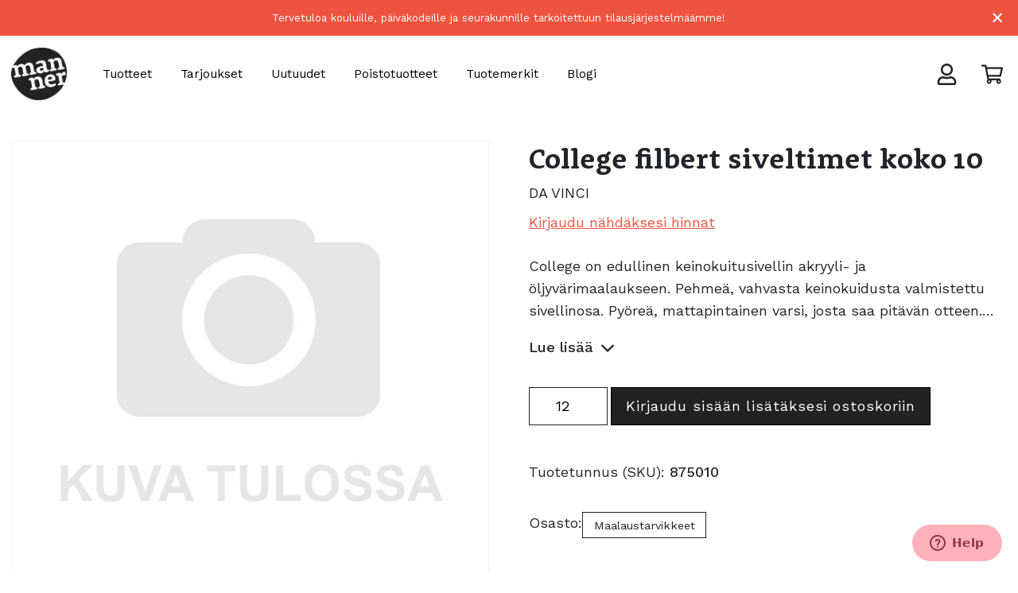

--- FILE ---
content_type: text/html; charset=UTF-8
request_url: https://mannertaidetarvikkeet.staging.web-veistamo.fi/tuote/college-filbert-siveltimet-koko-10/
body_size: 31364
content:
<!doctype html>
<html lang="fi">
	<head>
		<meta charset="UTF-8">
		<meta http-equiv="X-UA-Compatible" content="IE=edge,chrome=1">
		<meta name="viewport" content="width=device-width, initial-scale=1, shrink-to-fit=no">
		<meta name="theme-color" content="#FFFFFF">
		<title>College filbert siveltimet koko 10 &#x2d; Manner Taidetarvikkeet</title>

<!-- Google Tag Manager for WordPress by gtm4wp.com -->
<script data-cfasync="false" data-pagespeed-no-defer>
	var gtm4wp_datalayer_name = "dataLayer";
	var dataLayer = dataLayer || [];
</script>
<!-- End Google Tag Manager for WordPress by gtm4wp.com -->
<!-- The SEO Framework tehnyt Sybre Waaijer -->
<meta name="robots" content="max-snippet:-1,max-image-preview:standard,max-video-preview:-1" />
<link rel="canonical" href="https://mannertaidetarvikkeet.staging.web-veistamo.fi/tuote/college-filbert-siveltimet-koko-10/" />
<meta name="description" content="College on edullinen keinokuitusivellin akryyli&#x2d; ja &ouml;ljyv&auml;rimaalaukseen. Pehme&auml;, vahvasta keinokuidusta valmistettu sivellinosa. Py&ouml;re&auml;, mattapintainen varsi&#8230;" />
<meta property="og:type" content="product" />
<meta property="og:locale" content="fi_FI" />
<meta property="og:site_name" content="Manner Taidetarvikkeet" />
<meta property="og:title" content="College filbert siveltimet koko 10" />
<meta property="og:description" content="College on edullinen keinokuitusivellin akryyli&#x2d; ja &ouml;ljyv&auml;rimaalaukseen. Pehme&auml;, vahvasta keinokuidusta valmistettu sivellinosa. Py&ouml;re&auml;, mattapintainen varsi, josta saa pit&auml;v&auml;n otteen." />
<meta property="og:url" content="https://mannertaidetarvikkeet.staging.web-veistamo.fi/tuote/college-filbert-siveltimet-koko-10/" />
<meta property="og:image" content="https://mannertaidetarvikkeet.staging.web-veistamo.fi/wp-content/uploads/2022/06/manner_logo_musta.png" />
<meta property="og:image:width" content="1201" />
<meta property="og:image:height" content="1140" />
<meta property="article:published_time" content="2019-12-31T23:00:00+00:00" />
<meta property="article:modified_time" content="2024-09-04T19:41:28+00:00" />
<meta name="twitter:card" content="summary_large_image" />
<meta name="twitter:title" content="College filbert siveltimet koko 10" />
<meta name="twitter:description" content="College on edullinen keinokuitusivellin akryyli&#x2d; ja &ouml;ljyv&auml;rimaalaukseen. Pehme&auml;, vahvasta keinokuidusta valmistettu sivellinosa. Py&ouml;re&auml;, mattapintainen varsi, josta saa pit&auml;v&auml;n otteen." />
<meta name="twitter:image" content="https://mannertaidetarvikkeet.staging.web-veistamo.fi/wp-content/uploads/2022/06/manner_logo_musta.png" />
<script type="application/ld+json">{
    "@context": "https://schema.org",
    "@graph": [
        {
            "@type": "WebSite",
            "@id": "https://mannertaidetarvikkeet.staging.web-veistamo.fi/#/schema/WebSite",
            "url": "https://mannertaidetarvikkeet.staging.web-veistamo.fi/",
            "name": "Manner Taidetarvikkeet",
            "inLanguage": "fi",
            "potentialAction": {
                "@type": "SearchAction",
                "target": {
                    "@type": "EntryPoint",
                    "urlTemplate": "https://mannertaidetarvikkeet.staging.web-veistamo.fi/search/{search_term_string}/"
                },
                "query-input": "required name=search_term_string"
            },
            "publisher": {
                "@type": "Organization",
                "@id": "https://mannertaidetarvikkeet.staging.web-veistamo.fi/#/schema/Organization",
                "name": "Manner Taidetarvikkeet",
                "url": "https://mannertaidetarvikkeet.staging.web-veistamo.fi/",
                "logo": {
                    "@type": "ImageObject",
                    "url": "https://mannertaidetarvikkeet.staging.web-veistamo.fi/wp-content/uploads/2022/06/manner_logo_musta.png",
                    "contentUrl": "https://mannertaidetarvikkeet.staging.web-veistamo.fi/wp-content/uploads/2022/06/manner_logo_musta.png",
                    "width": 1201,
                    "height": 1140,
                    "contentSize": "15122"
                }
            }
        },
        {
            "@type": "WebPage",
            "@id": "https://mannertaidetarvikkeet.staging.web-veistamo.fi/tuote/college-filbert-siveltimet-koko-10/",
            "url": "https://mannertaidetarvikkeet.staging.web-veistamo.fi/tuote/college-filbert-siveltimet-koko-10/",
            "name": "College filbert siveltimet koko 10 &#x2d; Manner Taidetarvikkeet",
            "description": "College on edullinen keinokuitusivellin akryyli&#x2d; ja &ouml;ljyv&auml;rimaalaukseen. Pehme&auml;, vahvasta keinokuidusta valmistettu sivellinosa. Py&ouml;re&auml;, mattapintainen varsi&#8230;",
            "inLanguage": "fi",
            "isPartOf": {
                "@id": "https://mannertaidetarvikkeet.staging.web-veistamo.fi/#/schema/WebSite"
            },
            "breadcrumb": {
                "@type": "BreadcrumbList",
                "@id": "https://mannertaidetarvikkeet.staging.web-veistamo.fi/#/schema/BreadcrumbList",
                "itemListElement": [
                    {
                        "@type": "ListItem",
                        "position": 1,
                        "item": "https://mannertaidetarvikkeet.staging.web-veistamo.fi/",
                        "name": "Manner Taidetarvikkeet"
                    },
                    {
                        "@type": "ListItem",
                        "position": 2,
                        "item": "https://mannertaidetarvikkeet.staging.web-veistamo.fi/kauppa/",
                        "name": "Kauppa"
                    },
                    {
                        "@type": "ListItem",
                        "position": 3,
                        "item": "https://mannertaidetarvikkeet.staging.web-veistamo.fi/tuotteet/maalaustarvikkeet/",
                        "name": "Maalaustarvikkeet taiteen tekemiseen"
                    },
                    {
                        "@type": "ListItem",
                        "position": 4,
                        "name": "College filbert siveltimet koko 10"
                    }
                ]
            },
            "potentialAction": {
                "@type": "ReadAction",
                "target": "https://mannertaidetarvikkeet.staging.web-veistamo.fi/tuote/college-filbert-siveltimet-koko-10/"
            },
            "datePublished": "2019-12-31T23:00:00+00:00",
            "dateModified": "2024-09-04T19:41:28+00:00"
        }
    ]
}</script>
<!-- / The SEO Framework tehnyt Sybre Waaijer | 9.09ms meta | 4.60ms boot -->

<link rel='dns-prefetch' href='//www.google.com' />
<link rel='dns-prefetch' href='//fonts.googleapis.com' />
<link rel='stylesheet' id='wp-block-library-css' href='https://mannertaidetarvikkeet.staging.web-veistamo.fi/wp-includes/css/dist/block-library/style.css?ver=6.6.1' media='all' />
<style id='wp-block-library-theme-inline-css' type='text/css'>
.wp-block-audio :where(figcaption){
  color:#555;
  font-size:13px;
  text-align:center;
}
.is-dark-theme .wp-block-audio :where(figcaption){
  color:#ffffffa6;
}

.wp-block-audio{
  margin:0 0 1em;
}

.wp-block-code{
  border:1px solid #ccc;
  border-radius:4px;
  font-family:Menlo,Consolas,monaco,monospace;
  padding:.8em 1em;
}

.wp-block-embed :where(figcaption){
  color:#555;
  font-size:13px;
  text-align:center;
}
.is-dark-theme .wp-block-embed :where(figcaption){
  color:#ffffffa6;
}

.wp-block-embed{
  margin:0 0 1em;
}

.blocks-gallery-caption{
  color:#555;
  font-size:13px;
  text-align:center;
}
.is-dark-theme .blocks-gallery-caption{
  color:#ffffffa6;
}

:root :where(.wp-block-image figcaption){
  color:#555;
  font-size:13px;
  text-align:center;
}
.is-dark-theme :root :where(.wp-block-image figcaption){
  color:#ffffffa6;
}

.wp-block-image{
  margin:0 0 1em;
}

.wp-block-pullquote{
  border-bottom:4px solid;
  border-top:4px solid;
  color:currentColor;
  margin-bottom:1.75em;
}
.wp-block-pullquote cite,.wp-block-pullquote footer,.wp-block-pullquote__citation{
  color:currentColor;
  font-size:.8125em;
  font-style:normal;
  text-transform:uppercase;
}

.wp-block-quote{
  border-left:.25em solid;
  margin:0 0 1.75em;
  padding-left:1em;
}
.wp-block-quote cite,.wp-block-quote footer{
  color:currentColor;
  font-size:.8125em;
  font-style:normal;
  position:relative;
}
.wp-block-quote.has-text-align-right{
  border-left:none;
  border-right:.25em solid;
  padding-left:0;
  padding-right:1em;
}
.wp-block-quote.has-text-align-center{
  border:none;
  padding-left:0;
}
.wp-block-quote.is-large,.wp-block-quote.is-style-large,.wp-block-quote.is-style-plain{
  border:none;
}

.wp-block-search .wp-block-search__label{
  font-weight:700;
}

.wp-block-search__button{
  border:1px solid #ccc;
  padding:.375em .625em;
}

:where(.wp-block-group.has-background){
  padding:1.25em 2.375em;
}

.wp-block-separator.has-css-opacity{
  opacity:.4;
}

.wp-block-separator{
  border:none;
  border-bottom:2px solid;
  margin-left:auto;
  margin-right:auto;
}
.wp-block-separator.has-alpha-channel-opacity{
  opacity:1;
}
.wp-block-separator:not(.is-style-wide):not(.is-style-dots){
  width:100px;
}
.wp-block-separator.has-background:not(.is-style-dots){
  border-bottom:none;
  height:1px;
}
.wp-block-separator.has-background:not(.is-style-wide):not(.is-style-dots){
  height:2px;
}

.wp-block-table{
  margin:0 0 1em;
}
.wp-block-table td,.wp-block-table th{
  word-break:normal;
}
.wp-block-table :where(figcaption){
  color:#555;
  font-size:13px;
  text-align:center;
}
.is-dark-theme .wp-block-table :where(figcaption){
  color:#ffffffa6;
}

.wp-block-video :where(figcaption){
  color:#555;
  font-size:13px;
  text-align:center;
}
.is-dark-theme .wp-block-video :where(figcaption){
  color:#ffffffa6;
}

.wp-block-video{
  margin:0 0 1em;
}

:root :where(.wp-block-template-part.has-background){
  margin-bottom:0;
  margin-top:0;
  padding:1.25em 2.375em;
}
</style>
<style id='global-styles-inline-css' type='text/css'>
:root{--wp--preset--aspect-ratio--square: 1;--wp--preset--aspect-ratio--4-3: 4/3;--wp--preset--aspect-ratio--3-4: 3/4;--wp--preset--aspect-ratio--3-2: 3/2;--wp--preset--aspect-ratio--2-3: 2/3;--wp--preset--aspect-ratio--16-9: 16/9;--wp--preset--aspect-ratio--9-16: 9/16;--wp--preset--color--black: #000000;--wp--preset--color--cyan-bluish-gray: #abb8c3;--wp--preset--color--white: #ffffff;--wp--preset--color--pale-pink: #f78da7;--wp--preset--color--vivid-red: #cf2e2e;--wp--preset--color--luminous-vivid-orange: #ff6900;--wp--preset--color--luminous-vivid-amber: #fcb900;--wp--preset--color--light-green-cyan: #7bdcb5;--wp--preset--color--vivid-green-cyan: #00d084;--wp--preset--color--pale-cyan-blue: #8ed1fc;--wp--preset--color--vivid-cyan-blue: #0693e3;--wp--preset--color--vivid-purple: #9b51e0;--wp--preset--color--manner-black: #222221;--wp--preset--color--manner-red: #ee5340;--wp--preset--color--manner-pink: #FFB1BB;--wp--preset--color--manner-green: #ccd322;--wp--preset--color--manner-light-brown: #FDD086;--wp--preset--color--manner-brown: #AF6D04;--wp--preset--color--manner-dark-brown: #744F28;--wp--preset--color--grey: #e5e5e5;--wp--preset--color--light-grey: #f0f0f0;--wp--preset--color--manner-transparent: transparent;--wp--preset--gradient--vivid-cyan-blue-to-vivid-purple: linear-gradient(135deg,rgba(6,147,227,1) 0%,rgb(155,81,224) 100%);--wp--preset--gradient--light-green-cyan-to-vivid-green-cyan: linear-gradient(135deg,rgb(122,220,180) 0%,rgb(0,208,130) 100%);--wp--preset--gradient--luminous-vivid-amber-to-luminous-vivid-orange: linear-gradient(135deg,rgba(252,185,0,1) 0%,rgba(255,105,0,1) 100%);--wp--preset--gradient--luminous-vivid-orange-to-vivid-red: linear-gradient(135deg,rgba(255,105,0,1) 0%,rgb(207,46,46) 100%);--wp--preset--gradient--very-light-gray-to-cyan-bluish-gray: linear-gradient(135deg,rgb(238,238,238) 0%,rgb(169,184,195) 100%);--wp--preset--gradient--cool-to-warm-spectrum: linear-gradient(135deg,rgb(74,234,220) 0%,rgb(151,120,209) 20%,rgb(207,42,186) 40%,rgb(238,44,130) 60%,rgb(251,105,98) 80%,rgb(254,248,76) 100%);--wp--preset--gradient--blush-light-purple: linear-gradient(135deg,rgb(255,206,236) 0%,rgb(152,150,240) 100%);--wp--preset--gradient--blush-bordeaux: linear-gradient(135deg,rgb(254,205,165) 0%,rgb(254,45,45) 50%,rgb(107,0,62) 100%);--wp--preset--gradient--luminous-dusk: linear-gradient(135deg,rgb(255,203,112) 0%,rgb(199,81,192) 50%,rgb(65,88,208) 100%);--wp--preset--gradient--pale-ocean: linear-gradient(135deg,rgb(255,245,203) 0%,rgb(182,227,212) 50%,rgb(51,167,181) 100%);--wp--preset--gradient--electric-grass: linear-gradient(135deg,rgb(202,248,128) 0%,rgb(113,206,126) 100%);--wp--preset--gradient--midnight: linear-gradient(135deg,rgb(2,3,129) 0%,rgb(40,116,252) 100%);--wp--preset--font-size--small: 14px;--wp--preset--font-size--medium: 20px;--wp--preset--font-size--large: 36px;--wp--preset--font-size--x-large: 42px;--wp--preset--font-size--normal: 16px;--wp--preset--font-size--lead: 20px;--wp--preset--font-family--inter: "Inter", sans-serif;--wp--preset--font-family--cardo: Cardo;--wp--preset--spacing--20: 0.44rem;--wp--preset--spacing--30: 0.67rem;--wp--preset--spacing--40: 1rem;--wp--preset--spacing--50: 1.5rem;--wp--preset--spacing--60: 2.25rem;--wp--preset--spacing--70: 3.38rem;--wp--preset--spacing--80: 5.06rem;--wp--preset--shadow--natural: 6px 6px 9px rgba(0, 0, 0, 0.2);--wp--preset--shadow--deep: 12px 12px 50px rgba(0, 0, 0, 0.4);--wp--preset--shadow--sharp: 6px 6px 0px rgba(0, 0, 0, 0.2);--wp--preset--shadow--outlined: 6px 6px 0px -3px rgba(255, 255, 255, 1), 6px 6px rgba(0, 0, 0, 1);--wp--preset--shadow--crisp: 6px 6px 0px rgba(0, 0, 0, 1);}:root { --wp--style--global--content-size: 768px;--wp--style--global--wide-size: 1293px; }:where(body) { margin: 0; }.wp-site-blocks > .alignleft { float: left; margin-right: 2em; }.wp-site-blocks > .alignright { float: right; margin-left: 2em; }.wp-site-blocks > .aligncenter { justify-content: center; margin-left: auto; margin-right: auto; }:where(.is-layout-flex){gap: 0.5em;}:where(.is-layout-grid){gap: 0.5em;}.is-layout-flow > .alignleft{float: left;margin-inline-start: 0;margin-inline-end: 2em;}.is-layout-flow > .alignright{float: right;margin-inline-start: 2em;margin-inline-end: 0;}.is-layout-flow > .aligncenter{margin-left: auto !important;margin-right: auto !important;}.is-layout-constrained > .alignleft{float: left;margin-inline-start: 0;margin-inline-end: 2em;}.is-layout-constrained > .alignright{float: right;margin-inline-start: 2em;margin-inline-end: 0;}.is-layout-constrained > .aligncenter{margin-left: auto !important;margin-right: auto !important;}.is-layout-constrained > :where(:not(.alignleft):not(.alignright):not(.alignfull)){max-width: var(--wp--style--global--content-size);margin-left: auto !important;margin-right: auto !important;}.is-layout-constrained > .alignwide{max-width: var(--wp--style--global--wide-size);}body .is-layout-flex{display: flex;}.is-layout-flex{flex-wrap: wrap;align-items: center;}.is-layout-flex > :is(*, div){margin: 0;}body .is-layout-grid{display: grid;}.is-layout-grid > :is(*, div){margin: 0;}:root :where(body){padding-top: 0px;padding-right: 0px;padding-bottom: 0px;padding-left: 0px;}a:where(:not(.wp-element-button)){text-decoration: underline;}:root :where(.wp-element-button, .wp-block-button__link){background-color: #32373c;border-width: 0;color: #fff;font-family: inherit;font-size: inherit;line-height: inherit;padding: calc(0.667em + 2px) calc(1.333em + 2px);text-decoration: none;}.has-black-color{color: var(--wp--preset--color--black) !important;}.has-cyan-bluish-gray-color{color: var(--wp--preset--color--cyan-bluish-gray) !important;}.has-white-color{color: var(--wp--preset--color--white) !important;}.has-pale-pink-color{color: var(--wp--preset--color--pale-pink) !important;}.has-vivid-red-color{color: var(--wp--preset--color--vivid-red) !important;}.has-luminous-vivid-orange-color{color: var(--wp--preset--color--luminous-vivid-orange) !important;}.has-luminous-vivid-amber-color{color: var(--wp--preset--color--luminous-vivid-amber) !important;}.has-light-green-cyan-color{color: var(--wp--preset--color--light-green-cyan) !important;}.has-vivid-green-cyan-color{color: var(--wp--preset--color--vivid-green-cyan) !important;}.has-pale-cyan-blue-color{color: var(--wp--preset--color--pale-cyan-blue) !important;}.has-vivid-cyan-blue-color{color: var(--wp--preset--color--vivid-cyan-blue) !important;}.has-vivid-purple-color{color: var(--wp--preset--color--vivid-purple) !important;}.has-manner-black-color{color: var(--wp--preset--color--manner-black) !important;}.has-manner-red-color{color: var(--wp--preset--color--manner-red) !important;}.has-manner-pink-color{color: var(--wp--preset--color--manner-pink) !important;}.has-manner-green-color{color: var(--wp--preset--color--manner-green) !important;}.has-manner-light-brown-color{color: var(--wp--preset--color--manner-light-brown) !important;}.has-manner-brown-color{color: var(--wp--preset--color--manner-brown) !important;}.has-manner-dark-brown-color{color: var(--wp--preset--color--manner-dark-brown) !important;}.has-grey-color{color: var(--wp--preset--color--grey) !important;}.has-light-grey-color{color: var(--wp--preset--color--light-grey) !important;}.has-manner-transparent-color{color: var(--wp--preset--color--manner-transparent) !important;}.has-black-background-color{background-color: var(--wp--preset--color--black) !important;}.has-cyan-bluish-gray-background-color{background-color: var(--wp--preset--color--cyan-bluish-gray) !important;}.has-white-background-color{background-color: var(--wp--preset--color--white) !important;}.has-pale-pink-background-color{background-color: var(--wp--preset--color--pale-pink) !important;}.has-vivid-red-background-color{background-color: var(--wp--preset--color--vivid-red) !important;}.has-luminous-vivid-orange-background-color{background-color: var(--wp--preset--color--luminous-vivid-orange) !important;}.has-luminous-vivid-amber-background-color{background-color: var(--wp--preset--color--luminous-vivid-amber) !important;}.has-light-green-cyan-background-color{background-color: var(--wp--preset--color--light-green-cyan) !important;}.has-vivid-green-cyan-background-color{background-color: var(--wp--preset--color--vivid-green-cyan) !important;}.has-pale-cyan-blue-background-color{background-color: var(--wp--preset--color--pale-cyan-blue) !important;}.has-vivid-cyan-blue-background-color{background-color: var(--wp--preset--color--vivid-cyan-blue) !important;}.has-vivid-purple-background-color{background-color: var(--wp--preset--color--vivid-purple) !important;}.has-manner-black-background-color{background-color: var(--wp--preset--color--manner-black) !important;}.has-manner-red-background-color{background-color: var(--wp--preset--color--manner-red) !important;}.has-manner-pink-background-color{background-color: var(--wp--preset--color--manner-pink) !important;}.has-manner-green-background-color{background-color: var(--wp--preset--color--manner-green) !important;}.has-manner-light-brown-background-color{background-color: var(--wp--preset--color--manner-light-brown) !important;}.has-manner-brown-background-color{background-color: var(--wp--preset--color--manner-brown) !important;}.has-manner-dark-brown-background-color{background-color: var(--wp--preset--color--manner-dark-brown) !important;}.has-grey-background-color{background-color: var(--wp--preset--color--grey) !important;}.has-light-grey-background-color{background-color: var(--wp--preset--color--light-grey) !important;}.has-manner-transparent-background-color{background-color: var(--wp--preset--color--manner-transparent) !important;}.has-black-border-color{border-color: var(--wp--preset--color--black) !important;}.has-cyan-bluish-gray-border-color{border-color: var(--wp--preset--color--cyan-bluish-gray) !important;}.has-white-border-color{border-color: var(--wp--preset--color--white) !important;}.has-pale-pink-border-color{border-color: var(--wp--preset--color--pale-pink) !important;}.has-vivid-red-border-color{border-color: var(--wp--preset--color--vivid-red) !important;}.has-luminous-vivid-orange-border-color{border-color: var(--wp--preset--color--luminous-vivid-orange) !important;}.has-luminous-vivid-amber-border-color{border-color: var(--wp--preset--color--luminous-vivid-amber) !important;}.has-light-green-cyan-border-color{border-color: var(--wp--preset--color--light-green-cyan) !important;}.has-vivid-green-cyan-border-color{border-color: var(--wp--preset--color--vivid-green-cyan) !important;}.has-pale-cyan-blue-border-color{border-color: var(--wp--preset--color--pale-cyan-blue) !important;}.has-vivid-cyan-blue-border-color{border-color: var(--wp--preset--color--vivid-cyan-blue) !important;}.has-vivid-purple-border-color{border-color: var(--wp--preset--color--vivid-purple) !important;}.has-manner-black-border-color{border-color: var(--wp--preset--color--manner-black) !important;}.has-manner-red-border-color{border-color: var(--wp--preset--color--manner-red) !important;}.has-manner-pink-border-color{border-color: var(--wp--preset--color--manner-pink) !important;}.has-manner-green-border-color{border-color: var(--wp--preset--color--manner-green) !important;}.has-manner-light-brown-border-color{border-color: var(--wp--preset--color--manner-light-brown) !important;}.has-manner-brown-border-color{border-color: var(--wp--preset--color--manner-brown) !important;}.has-manner-dark-brown-border-color{border-color: var(--wp--preset--color--manner-dark-brown) !important;}.has-grey-border-color{border-color: var(--wp--preset--color--grey) !important;}.has-light-grey-border-color{border-color: var(--wp--preset--color--light-grey) !important;}.has-manner-transparent-border-color{border-color: var(--wp--preset--color--manner-transparent) !important;}.has-vivid-cyan-blue-to-vivid-purple-gradient-background{background: var(--wp--preset--gradient--vivid-cyan-blue-to-vivid-purple) !important;}.has-light-green-cyan-to-vivid-green-cyan-gradient-background{background: var(--wp--preset--gradient--light-green-cyan-to-vivid-green-cyan) !important;}.has-luminous-vivid-amber-to-luminous-vivid-orange-gradient-background{background: var(--wp--preset--gradient--luminous-vivid-amber-to-luminous-vivid-orange) !important;}.has-luminous-vivid-orange-to-vivid-red-gradient-background{background: var(--wp--preset--gradient--luminous-vivid-orange-to-vivid-red) !important;}.has-very-light-gray-to-cyan-bluish-gray-gradient-background{background: var(--wp--preset--gradient--very-light-gray-to-cyan-bluish-gray) !important;}.has-cool-to-warm-spectrum-gradient-background{background: var(--wp--preset--gradient--cool-to-warm-spectrum) !important;}.has-blush-light-purple-gradient-background{background: var(--wp--preset--gradient--blush-light-purple) !important;}.has-blush-bordeaux-gradient-background{background: var(--wp--preset--gradient--blush-bordeaux) !important;}.has-luminous-dusk-gradient-background{background: var(--wp--preset--gradient--luminous-dusk) !important;}.has-pale-ocean-gradient-background{background: var(--wp--preset--gradient--pale-ocean) !important;}.has-electric-grass-gradient-background{background: var(--wp--preset--gradient--electric-grass) !important;}.has-midnight-gradient-background{background: var(--wp--preset--gradient--midnight) !important;}.has-small-font-size{font-size: var(--wp--preset--font-size--small) !important;}.has-medium-font-size{font-size: var(--wp--preset--font-size--medium) !important;}.has-large-font-size{font-size: var(--wp--preset--font-size--large) !important;}.has-x-large-font-size{font-size: var(--wp--preset--font-size--x-large) !important;}.has-normal-font-size{font-size: var(--wp--preset--font-size--normal) !important;}.has-lead-font-size{font-size: var(--wp--preset--font-size--lead) !important;}.has-inter-font-family{font-family: var(--wp--preset--font-family--inter) !important;}.has-cardo-font-family{font-family: var(--wp--preset--font-family--cardo) !important;}
:where(.wp-block-post-template.is-layout-flex){gap: 1.25em;}:where(.wp-block-post-template.is-layout-grid){gap: 1.25em;}
:where(.wp-block-columns.is-layout-flex){gap: 2em;}:where(.wp-block-columns.is-layout-grid){gap: 2em;}
:root :where(.wp-block-pullquote){font-size: 1.5em;line-height: 1.6;}
</style>
<link rel='stylesheet' id='afreg-front-css-css' href='https://mannertaidetarvikkeet.staging.web-veistamo.fi/wp-content/plugins/addify-custom-fields-for-woocommerce/front/css/af-cf-front.css?ver=1.0' media='all' />
<link rel='stylesheet' id='tag_images_styles-css' href='https://mannertaidetarvikkeet.staging.web-veistamo.fi/wp-content/plugins/login-shop-as-customer-woocommerce/css/sacs.css?ver=1.0.2' media='all' />
<link rel='stylesheet' id='search_box_css-css' href='https://mannertaidetarvikkeet.staging.web-veistamo.fi/wp-content/plugins/login-shop-as-customer-woocommerce/css/select2.css?ver=1.0' media='all' />
<link rel='stylesheet' id='frontcss-css' href='https://mannertaidetarvikkeet.staging.web-veistamo.fi/wp-content/plugins/product-video-for-woocommerce/front/css/afpv_front.css?ver=3.4.1' media='all' />
<link rel='stylesheet' id='wc-paytrail-css-css' href='https://mannertaidetarvikkeet.staging.web-veistamo.fi/wp-content/plugins/wc-paytrail/assets/css/wc-paytrail.css?ver=2.6.2' media='all' />
<link rel='stylesheet' id='photoswipe-css' href='https://mannertaidetarvikkeet.staging.web-veistamo.fi/wp-content/plugins/woocommerce/assets/css/photoswipe/photoswipe.min.css?ver=9.2.3' media='all' />
<link rel='stylesheet' id='photoswipe-default-skin-css' href='https://mannertaidetarvikkeet.staging.web-veistamo.fi/wp-content/plugins/woocommerce/assets/css/photoswipe/default-skin/default-skin.min.css?ver=9.2.3' media='all' />
<link rel='stylesheet' id='woocommerce-layout-css' href='https://mannertaidetarvikkeet.staging.web-veistamo.fi/wp-content/plugins/woocommerce/assets/css/woocommerce-layout.css?ver=9.2.3' media='all' />
<link rel='stylesheet' id='woocommerce-smallscreen-css' href='https://mannertaidetarvikkeet.staging.web-veistamo.fi/wp-content/plugins/woocommerce/assets/css/woocommerce-smallscreen.css?ver=9.2.3' media='only screen and (max-width: 768px)' />
<link rel='stylesheet' id='woocommerce-general-css' href='https://mannertaidetarvikkeet.staging.web-veistamo.fi/wp-content/plugins/woocommerce/assets/css/woocommerce.css?ver=9.2.3' media='all' />
<style id='woocommerce-inline-inline-css' type='text/css'>
.woocommerce form .form-row .required { visibility: visible; }
</style>
<link rel='stylesheet' id='wvcompanies-css' href='https://mannertaidetarvikkeet.staging.web-veistamo.fi/wp-content/plugins/wv-odoo-woocommerce-companies/public/css/wvcompanies-public.css?ver=1.0.8' media='all' />
<link rel='stylesheet' id='bootstrap-css-css' href='https://mannertaidetarvikkeet.staging.web-veistamo.fi/wp-content/themes/mannertt/dist/bootstrap-custom.css?ver=5.0.0' media='all' />
<link rel='stylesheet' id='styles-min-css' href='https://mannertaidetarvikkeet.staging.web-veistamo.fi/wp-content/themes/weistamo-lankku/dist/style.min.css?ver=6.6.1' media='all' />
<link rel='stylesheet' id='google-fonts-css' href='https://fonts.googleapis.com/css2?family=Work+Sans:wght@400;500&#038;display=swap' media='all' />
<link rel='stylesheet' id='child-style-min-css' href='https://mannertaidetarvikkeet.staging.web-veistamo.fi/wp-content/themes/mannertt/dist/style.min.css?ver=1.0.1' media='all' />
<link rel='stylesheet' id='child-style-css' href='https://mannertaidetarvikkeet.staging.web-veistamo.fi/wp-content/themes/mannertt/style.css?ver=1.0.1' media='all' />
<link rel='stylesheet' id='wc-pb-checkout-blocks-css' href='https://mannertaidetarvikkeet.staging.web-veistamo.fi/wp-content/plugins/woocommerce-product-bundles/assets/css/frontend/checkout-blocks.css?ver=1654230277' media='all' />
<link rel='stylesheet' id='wc-bundle-style-css' href='https://mannertaidetarvikkeet.staging.web-veistamo.fi/wp-content/plugins/woocommerce-product-bundles/assets/css/frontend/woocommerce.css?ver=6.15.5' media='all' />
<script type="text/javascript" src="https://mannertaidetarvikkeet.staging.web-veistamo.fi/wp-includes/js/jquery/jquery.js?ver=3.7.1" id="jquery-core-js"></script>
<script type="text/javascript" src="https://mannertaidetarvikkeet.staging.web-veistamo.fi/wp-content/plugins/addify-custom-fields-for-woocommerce/front/js/af-cf-front.js?ver=1.0.0" id="afreg-front-js-js"></script>
<script type="text/javascript" src="//www.google.com/recaptcha/api.js?ver=1.0.0" id="Google-reCaptcha-JS-js"></script>
<script type="text/javascript" id="customer_shop-js-extra">
/* <![CDATA[ */
var products_php_vars = {"admin_url":"https:\/\/mannertaidetarvikkeet.staging.web-veistamo.fi\/wp-admin\/admin-ajax.php","nonce":"1993e52eff"};
/* ]]> */
</script>
<script type="text/javascript" src="https://mannertaidetarvikkeet.staging.web-veistamo.fi/wp-content/plugins/login-shop-as-customer-woocommerce/js/sacs.js?ver=1.0.7" id="customer_shop-js"></script>
<script type="text/javascript" src="https://mannertaidetarvikkeet.staging.web-veistamo.fi/wp-content/plugins/login-shop-as-customer-woocommerce/js/select2.js?ver=1.0" id="new_select2-js"></script>
<script type="text/javascript" src="https://mannertaidetarvikkeet.staging.web-veistamo.fi/wp-content/plugins/product-video-for-woocommerce/front/js/html5lightbox.js?ver=1.0.0" id="html5lightbox-js"></script>
<script type="text/javascript" src="https://mannertaidetarvikkeet.staging.web-veistamo.fi/wp-content/plugins/wc-paytrail/assets/js/wc-paytrail.js?ver=2.6.2" id="wc-paytrail-js-js"></script>
<script type="text/javascript" src="https://mannertaidetarvikkeet.staging.web-veistamo.fi/wp-content/plugins/woocommerce/assets/js/jquery-blockui/jquery.blockUI.js?ver=2.7.0-wc.9.2.3" id="jquery-blockui-js" defer="defer" data-wp-strategy="defer"></script>
<script type="text/javascript" id="wc-add-to-cart-js-extra">
/* <![CDATA[ */
var wc_add_to_cart_params = {"ajax_url":"\/wp-admin\/admin-ajax.php","wc_ajax_url":"\/?wc-ajax=%%endpoint%%","i18n_view_cart":"N\u00e4yt\u00e4 ostoskori","cart_url":"https:\/\/mannertaidetarvikkeet.staging.web-veistamo.fi\/cart\/","is_cart":"","cart_redirect_after_add":"no"};
/* ]]> */
</script>
<script type="text/javascript" src="https://mannertaidetarvikkeet.staging.web-veistamo.fi/wp-content/plugins/woocommerce/assets/js/frontend/add-to-cart.js?ver=9.2.3" id="wc-add-to-cart-js" defer="defer" data-wp-strategy="defer"></script>
<script type="text/javascript" src="https://mannertaidetarvikkeet.staging.web-veistamo.fi/wp-content/plugins/woocommerce/assets/js/zoom/jquery.zoom.js?ver=1.7.21-wc.9.2.3" id="zoom-js" defer="defer" data-wp-strategy="defer"></script>
<script type="text/javascript" src="https://mannertaidetarvikkeet.staging.web-veistamo.fi/wp-content/plugins/woocommerce/assets/js/flexslider/jquery.flexslider.js?ver=2.7.2-wc.9.2.3" id="flexslider-js" defer="defer" data-wp-strategy="defer"></script>
<script type="text/javascript" src="https://mannertaidetarvikkeet.staging.web-veistamo.fi/wp-content/plugins/woocommerce/assets/js/photoswipe/photoswipe.js?ver=4.1.1-wc.9.2.3" id="photoswipe-js" defer="defer" data-wp-strategy="defer"></script>
<script type="text/javascript" src="https://mannertaidetarvikkeet.staging.web-veistamo.fi/wp-content/plugins/woocommerce/assets/js/photoswipe/photoswipe-ui-default.js?ver=4.1.1-wc.9.2.3" id="photoswipe-ui-default-js" defer="defer" data-wp-strategy="defer"></script>
<script type="text/javascript" id="wc-single-product-js-extra">
/* <![CDATA[ */
var wc_single_product_params = {"i18n_required_rating_text":"Valitse arvostelu, ole hyv\u00e4.","review_rating_required":"no","flexslider":{"rtl":false,"animation":"slide","smoothHeight":true,"directionNav":false,"controlNav":"thumbnails","slideshow":false,"animationSpeed":500,"animationLoop":false,"allowOneSlide":false},"zoom_enabled":"1","zoom_options":[],"photoswipe_enabled":"1","photoswipe_options":{"shareEl":false,"closeOnScroll":false,"history":false,"hideAnimationDuration":0,"showAnimationDuration":0},"flexslider_enabled":"1"};
/* ]]> */
</script>
<script type="text/javascript" src="https://mannertaidetarvikkeet.staging.web-veistamo.fi/wp-content/plugins/woocommerce/assets/js/frontend/single-product.js?ver=9.2.3" id="wc-single-product-js" defer="defer" data-wp-strategy="defer"></script>
<script type="text/javascript" src="https://mannertaidetarvikkeet.staging.web-veistamo.fi/wp-content/plugins/woocommerce/assets/js/js-cookie/js.cookie.js?ver=2.1.4-wc.9.2.3" id="js-cookie-js" defer="defer" data-wp-strategy="defer"></script>
<script type="text/javascript" id="woocommerce-js-extra">
/* <![CDATA[ */
var woocommerce_params = {"ajax_url":"\/wp-admin\/admin-ajax.php","wc_ajax_url":"\/?wc-ajax=%%endpoint%%"};
/* ]]> */
</script>
<script type="text/javascript" src="https://mannertaidetarvikkeet.staging.web-veistamo.fi/wp-content/plugins/woocommerce/assets/js/frontend/woocommerce.js?ver=9.2.3" id="woocommerce-js" defer="defer" data-wp-strategy="defer"></script>
<script type="text/javascript" src="https://mannertaidetarvikkeet.staging.web-veistamo.fi/wp-content/plugins/wv-odoo-woocommerce-companies/public/js/wvcompanies-public.js?ver=1.0.8" id="wvcompanies-js"></script>
<link rel="https://api.w.org/" href="https://mannertaidetarvikkeet.staging.web-veistamo.fi/wp-json/" /><link rel="alternate" title="JSON" type="application/json" href="https://mannertaidetarvikkeet.staging.web-veistamo.fi/wp-json/wp/v2/product/6666" /><link rel="alternate" title="oEmbed (JSON)" type="application/json+oembed" href="https://mannertaidetarvikkeet.staging.web-veistamo.fi/wp-json/oembed/1.0/embed?url=https%3A%2F%2Fmannertaidetarvikkeet.staging.web-veistamo.fi%2Ftuote%2Fcollege-filbert-siveltimet-koko-10%2F" />
<link rel="alternate" title="oEmbed (XML)" type="text/xml+oembed" href="https://mannertaidetarvikkeet.staging.web-veistamo.fi/wp-json/oembed/1.0/embed?url=https%3A%2F%2Fmannertaidetarvikkeet.staging.web-veistamo.fi%2Ftuote%2Fcollege-filbert-siveltimet-koko-10%2F&#038;format=xml" />

<!-- Google Tag Manager for WordPress by gtm4wp.com -->
<!-- GTM Container placement set to automatic -->
<script data-cfasync="false" data-pagespeed-no-defer type="text/javascript">
	var dataLayer_content = {"pagePostType":"product","pagePostType2":"single-product","pagePostAuthor":"heidi.niskanen"};
	dataLayer.push( dataLayer_content );
</script>
<script data-cfasync="false">
(function(w,d,s,l,i){w[l]=w[l]||[];w[l].push({'gtm.start':
new Date().getTime(),event:'gtm.js'});var f=d.getElementsByTagName(s)[0],
j=d.createElement(s),dl=l!='dataLayer'?'&l='+l:'';j.async=true;j.src=
'//www.googletagmanager.com/gtm.js?id='+i+dl;f.parentNode.insertBefore(j,f);
})(window,document,'script','dataLayer','GTM-PRR8ZDG');
</script>
<!-- End Google Tag Manager for WordPress by gtm4wp.com -->    <!-- GSC -->  
    <meta name="google-site-verification" content="xtBlbk-ha8e8HXhY8_bDTXl8ksELSsLt-OJhxLi7k10" />  
    <meta name="google-site-verification" content="Ff5Nne_AIv8YknipXoGnmdVevXXNtpSjb_VAU4iyxOM" />  
    <!-- End of GSC -->
    <!--Pinterest vertify-->  
    <meta name="p:domain_verify" content="3e5c2fbae914c72bb28a37b3610483ed"/>  
    <!--2b481245e4b08e3ae08f8247f2785e24-->
    <!-- Start of manner Zendesk Widget script -->  
    <script id="ze-snippet" src="https://static.zdassets.com/ekr/snippet.js?key=a026376a-fd3e-4bd5-b1bc-35ca8a29fce2"></script>  
    <!-- End of manner Zendesk Widget script -->
    	<noscript><style>.woocommerce-product-gallery{ opacity: 1 !important; }</style></noscript>
	        <style>
            #wpadminbar {
            background-color: green !important;
        }
            
        </style>
        <style id='wp-fonts-local' type='text/css'>
@font-face{font-family:Inter;font-style:normal;font-weight:300 900;font-display:fallback;src:url('https://mannertaidetarvikkeet.staging.web-veistamo.fi/wp-content/plugins/woocommerce/assets/fonts/Inter-VariableFont_slnt,wght.woff2') format('woff2');font-stretch:normal;}
@font-face{font-family:Cardo;font-style:normal;font-weight:400;font-display:fallback;src:url('https://mannertaidetarvikkeet.staging.web-veistamo.fi/wp-content/plugins/woocommerce/assets/fonts/cardo_normal_400.woff2') format('woff2');}
</style>
<link rel="icon" href="https://mannertaidetarvikkeet.staging.web-veistamo.fi/wp-content/uploads/2022/07/manner_logo_musta-w250-150x150.png" sizes="32x32" />
<link rel="icon" href="https://mannertaidetarvikkeet.staging.web-veistamo.fi/wp-content/uploads/2022/07/manner_logo_musta-w250.png" sizes="192x192" />
<link rel="apple-touch-icon" href="https://mannertaidetarvikkeet.staging.web-veistamo.fi/wp-content/uploads/2022/07/manner_logo_musta-w250.png" />
<meta name="msapplication-TileImage" content="https://mannertaidetarvikkeet.staging.web-veistamo.fi/wp-content/uploads/2022/07/manner_logo_musta-w250.png" />
		<style type="text/css" id="wp-custom-css">
			#billing_country_field {
	display: none;
}
#shipping_country_field {
	display: none;
}

input.header-switch-btn {
    height: fit-content;
    background-color: white;
    padding: 0.1rem 0.5rem;
}
		</style>
			</head>
	<body class="product-template-default single single-product postid-6666 wp-custom-logo wp-embed-responsive theme-weistamo-lankku woocommerce woocommerce-page woocommerce-no-js college-filbert-siveltimet-koko-10 has-top-ticker">

		
<!-- GTM Container placement set to automatic -->
<!-- Google Tag Manager (noscript) -->
				<noscript><iframe src="https://www.googletagmanager.com/ns.html?id=GTM-PRR8ZDG" height="0" width="0" style="display:none;visibility:hidden" aria-hidden="true"></iframe></noscript>
<!-- End Google Tag Manager (noscript) -->
		<!--[if lte IE 9]>
            <div class="browserupgrade alert alert-danger">You are using an <strong>outdated</strong> browser. Please <a href="https://browsehappy.com/?locale=en">upgrade your browser</a> to improve your experience.</div>
        <![endif]-->

		<div class="wrapper">

		
			<div id="ticker-banner--top" class="ticker-banner ticker-banner--top">

				<p>Tervetuloa kouluille, päiväkodeille ja seurakunnille tarkoitettuun tilausjärjestelmäämme!</p>
				<button aria-label="Close" class="ticker-close input-group-btn btn-text" type="button"><span class="ticker-close__text"></span> &times;</button>
			</div>

			 

		<header class="site-header site-header-headroom site-header-fixed-hiding" role="banner">

    <nav class="navbar navbar-full navbar-expand-xl" role="navigation" aria-label="Primary navigation">
            <div class="container-fluid">
                    <a class="navbar-brand" href="https://mannertaidetarvikkeet.staging.web-veistamo.fi/" title="Manner Taidetarvikkeet">
            
                <div class='site-logo'>
                    <img src="https://mannertaidetarvikkeet.staging.web-veistamo.fi/wp-content/uploads/2022/06/manner_logo_musta.png" class="logo-img" alt='Manner Taidetarvikkeet'>
                </div>

                    </a>
        
                            <button class="navbar-toggler" type="button" data-bs-toggle="offcanvas" data-bs-target="#offcanvas-main-menu" aria-expanded="false" aria-label="Toggle navigation" aria-controls="offcanvas-main-menu">
                    <svg class="icon icon-bars-staggered-solid" aria-hidden="true" role="img"><use xlink:href="https://mannertaidetarvikkeet.staging.web-veistamo.fi/wp-content/themes/mannertt/dist/icons.svg#icon-bars-staggered-solid"></use></svg>                </button>

                <div class="offcanvas offcanvas-start offcanvas-main-menu" tabindex="-1" id="offcanvas-main-menu" aria-labelledby="offcanvasLabel">
                    <div class="offcanvas-header">
                                <a class="navbar-brand" href="https://mannertaidetarvikkeet.staging.web-veistamo.fi/" title="Manner Taidetarvikkeet">
            
                <div class='site-logo'>
                    <img src="https://mannertaidetarvikkeet.staging.web-veistamo.fi/wp-content/uploads/2022/06/manner_logo_musta.png" class="logo-img" alt='Manner Taidetarvikkeet'>
                </div>

                    </a>
                                <button class="navbar-toggler" type="button" data-bs-toggle="offcanvas" data-bs-target="#offcanvas-main-menu" aria-expanded="true" aria-label="Toggle navigation" aria-controls="offcanvas-main-menu">
                            <svg class="icon icon-times-regular" aria-hidden="true" role="img"><use xlink:href="https://mannertaidetarvikkeet.staging.web-veistamo.fi/wp-content/themes/mannertt/dist/icons.svg#icon-times-regular"></use></svg>                        </button>
                    </div>
                    <div class="offcanvas-body">
                        <ul id="menu-main-menu" class="navbar-nav paginated-nav"><li id="menu-item-59" class="menu-item menu-item-type-custom menu-item-object-custom menu-item-has-children menu-item-59 nav-item dropdown"><a  class="nav-link dropdown-toggle" title="Tuotteet" href="#" data-bs-toggle="dropdown" aria-expanded="true">Tuotteet </a>
<ul role="menu" class="dropdown-menu-right dropdown-menu menu-level-0">
<li class="nav-parent"><a class="nav-link to-previous-level">Tuotteet</a></li>	<li id="menu-item-35" class="menu-item-has-children menu-item-35 nav-item dropdown"><a  class="nav-link dropdown-toggle" title="Perustarvikkeet" href="https://mannertaidetarvikkeet.staging.web-veistamo.fi/tuotteet/perustarvikkeet/">Perustarvikkeet</a>
	<ul role="menu" class="dropdown-menu-right dropdown-menu menu-level-1">
<li class="nav-parent"><a class="nav-link to-previous-level">Perustarvikkeet</a></li><li class="nav-item all-products"><a class="nav-link" href="https://mannertaidetarvikkeet.staging.web-veistamo.fi/tuotteet/perustarvikkeet/">Kaikki tuotteet</a></li>		<li id="menu-item-36" class="menu-item-36 nav-item"><a  class="nav-link" title="Lyijykynät" href="https://mannertaidetarvikkeet.staging.web-veistamo.fi/tuotteet/perustarvikkeet/lyijykynat/">Lyijykynät</a></li>
		<li id="menu-item-40" class="menu-item-40 nav-item"><a  class="nav-link" title="Kuitukärkikynät" href="https://mannertaidetarvikkeet.staging.web-veistamo.fi/tuotteet/perustarvikkeet/kuitukarkikynat/">Kuitukärkikynät</a></li>
		<li id="menu-item-41" class="menu-item-has-children menu-item-41 nav-item dropdown"><a  class="nav-link dropdown-toggle" title="Merkkauskynät" href="https://mannertaidetarvikkeet.staging.web-veistamo.fi/tuotteet/perustarvikkeet/merkkauskynat/">Merkkauskynät</a>
		<ul role="menu" class="dropdown-menu-right dropdown-menu menu-level-2">
<li class="nav-parent"><a class="nav-link to-previous-level">Merkkauskynät</a></li><li class="nav-item all-products"><a class="nav-link" href="https://mannertaidetarvikkeet.staging.web-veistamo.fi/tuotteet/perustarvikkeet/merkkauskynat/">Kaikki tuotteet</a></li>			<li id="menu-item-147" class="menu-item-147 nav-item"><a  class="nav-link" title="Vesiliukoiset merkkauskynät" href="https://mannertaidetarvikkeet.staging.web-veistamo.fi/tuotteet/perustarvikkeet/merkkauskynat/vesiliukoiset-merkkauskynat/">Vesiliukoiset merkkauskynät</a></li>
			<li id="menu-item-148" class="menu-item-148 nav-item"><a  class="nav-link" title="Vedenkestävät merkkauskynät" href="https://mannertaidetarvikkeet.staging.web-veistamo.fi/tuotteet/perustarvikkeet/merkkauskynat/vedenkestavat-merkkauskynat/">Vedenkestävät merkkauskynät</a></li>
		</ul>
</li>
		<li id="menu-item-42" class="menu-item-42 nav-item"><a  class="nav-link" title="Pyyhekumit" href="https://mannertaidetarvikkeet.staging.web-veistamo.fi/tuotteet/perustarvikkeet/pyyhekumit/">Pyyhekumit</a></li>
		<li id="menu-item-52" class="menu-item-52 nav-item"><a  class="nav-link" title="Teroittimet" href="https://mannertaidetarvikkeet.staging.web-veistamo.fi/tuotteet/perustarvikkeet/teroittimet/">Teroittimet</a></li>
		<li id="menu-item-51" class="menu-item-51 nav-item"><a  class="nav-link" title="Viivoittimet ja harpit" href="https://mannertaidetarvikkeet.staging.web-veistamo.fi/tuotteet/perustarvikkeet/viivoittimet-ja-harpit/">Viivoittimet ja harpit</a></li>
		<li id="menu-item-49" class="menu-item-has-children menu-item-49 nav-item dropdown"><a  class="nav-link dropdown-toggle" title="Veitset leikkurit ja leikkuualustat" href="https://mannertaidetarvikkeet.staging.web-veistamo.fi/tuotteet/perustarvikkeet/veitset-leikkurit-ja-leikkuualustat/">Veitset leikkurit ja leikkuualustat</a>
		<ul role="menu" class="dropdown-menu-right dropdown-menu menu-level-2">
<li class="nav-parent"><a class="nav-link to-previous-level">Veitset leikkurit ja leikkuualustat</a></li><li class="nav-item all-products"><a class="nav-link" href="https://mannertaidetarvikkeet.staging.web-veistamo.fi/tuotteet/perustarvikkeet/veitset-leikkurit-ja-leikkuualustat/">Kaikki tuotteet</a></li>			<li id="menu-item-149" class="menu-item-149 nav-item"><a  class="nav-link" title="Veitset" href="https://mannertaidetarvikkeet.staging.web-veistamo.fi/tuotteet/perustarvikkeet/veitset-leikkurit-ja-leikkuualustat/veitset/">Veitset</a></li>
			<li id="menu-item-150" class="menu-item-150 nav-item"><a  class="nav-link" title="Leikkurit" href="https://mannertaidetarvikkeet.staging.web-veistamo.fi/tuotteet/perustarvikkeet/veitset-leikkurit-ja-leikkuualustat/leikkurit/">Leikkurit</a></li>
			<li id="menu-item-151" class="menu-item-151 nav-item"><a  class="nav-link" title="Leikkuualustat" href="https://mannertaidetarvikkeet.staging.web-veistamo.fi/tuotteet/perustarvikkeet/veitset-leikkurit-ja-leikkuualustat/leikkuualustat/">Leikkuualustat</a></li>
		</ul>
</li>
		<li id="menu-item-50" class="menu-item-50 nav-item"><a  class="nav-link" title="Sakset" href="https://mannertaidetarvikkeet.staging.web-veistamo.fi/tuotteet/perustarvikkeet/sakset/">Sakset</a></li>
		<li id="menu-item-48" class="menu-item-has-children menu-item-48 nav-item dropdown"><a  class="nav-link dropdown-toggle" title="Nitojat niitit ja lävistäjät" href="https://mannertaidetarvikkeet.staging.web-veistamo.fi/tuotteet/perustarvikkeet/nitojat-niitit-ja-lavistajat/">Nitojat niitit ja lävistäjät</a>
		<ul role="menu" class="dropdown-menu-right dropdown-menu menu-level-2">
<li class="nav-parent"><a class="nav-link to-previous-level">Nitojat niitit ja lävistäjät</a></li><li class="nav-item all-products"><a class="nav-link" href="https://mannertaidetarvikkeet.staging.web-veistamo.fi/tuotteet/perustarvikkeet/nitojat-niitit-ja-lavistajat/">Kaikki tuotteet</a></li>			<li id="menu-item-152" class="menu-item-152 nav-item"><a  class="nav-link" title="Nitojat" href="https://mannertaidetarvikkeet.staging.web-veistamo.fi/tuotteet/perustarvikkeet/nitojat-niitit-ja-lavistajat/nitojat/">Nitojat</a></li>
			<li id="menu-item-153" class="menu-item-153 nav-item"><a  class="nav-link" title="Niitit" href="https://mannertaidetarvikkeet.staging.web-veistamo.fi/tuotteet/perustarvikkeet/nitojat-niitit-ja-lavistajat/niitit/">Niitit</a></li>
			<li id="menu-item-154" class="menu-item-154 nav-item"><a  class="nav-link" title="Lävistäjät" href="https://mannertaidetarvikkeet.staging.web-veistamo.fi/tuotteet/perustarvikkeet/nitojat-niitit-ja-lavistajat/lavistajat/">Lävistäjät</a></li>
		</ul>
</li>
		<li id="menu-item-47" class="menu-item-47 nav-item"><a  class="nav-link" title="Ripustus ja esillepano" href="https://mannertaidetarvikkeet.staging.web-veistamo.fi/tuotteet/perustarvikkeet/ripustus-ja-esillepano/">Ripustus ja esillepano</a></li>
		<li id="menu-item-46" class="menu-item-46 nav-item"><a  class="nav-link" title="Valkotaulukynät ja -tarvikkeet" href="https://mannertaidetarvikkeet.staging.web-veistamo.fi/tuotteet/perustarvikkeet/valkotaulukynat-ja-tarvikkeet/">Valkotaulukynät ja -tarvikkeet</a></li>
		<li id="menu-item-45" class="menu-item-has-children menu-item-45 nav-item dropdown"><a  class="nav-link dropdown-toggle" title="Liimat ja tarrat" href="https://mannertaidetarvikkeet.staging.web-veistamo.fi/tuotteet/perustarvikkeet/liimat-ja-tarrat/">Liimat ja tarrat</a>
		<ul role="menu" class="dropdown-menu-right dropdown-menu menu-level-2">
<li class="nav-parent"><a class="nav-link to-previous-level">Liimat ja tarrat</a></li><li class="nav-item all-products"><a class="nav-link" href="https://mannertaidetarvikkeet.staging.web-veistamo.fi/tuotteet/perustarvikkeet/liimat-ja-tarrat/">Kaikki tuotteet</a></li>			<li id="menu-item-155" class="menu-item-155 nav-item"><a  class="nav-link" title="Yleis- ja puuliimat" href="https://mannertaidetarvikkeet.staging.web-veistamo.fi/tuotteet/perustarvikkeet/liimat-ja-tarrat/yleis-ja-puuliimat/">Yleis- ja puuliimat</a></li>
			<li id="menu-item-156" class="menu-item-156 nav-item"><a  class="nav-link" title="Kuumaliimat" href="https://mannertaidetarvikkeet.staging.web-veistamo.fi/tuotteet/perustarvikkeet/liimat-ja-tarrat/kuumaliimat/">Kuumaliimat</a></li>
			<li id="menu-item-157" class="menu-item-157 nav-item"><a  class="nav-link" title="Sprayliimat" href="https://mannertaidetarvikkeet.staging.web-veistamo.fi/tuotteet/perustarvikkeet/liimat-ja-tarrat/sprayliimat/">Sprayliimat</a></li>
			<li id="menu-item-158" class="menu-item-158 nav-item"><a  class="nav-link" title="Tarramassat" href="https://mannertaidetarvikkeet.staging.web-veistamo.fi/tuotteet/perustarvikkeet/liimat-ja-tarrat/tarramassat/">Tarramassat</a></li>
		</ul>
</li>
		<li id="menu-item-37" class="menu-item-has-children menu-item-37 nav-item dropdown"><a  class="nav-link dropdown-toggle" title="Teipit" href="https://mannertaidetarvikkeet.staging.web-veistamo.fi/tuotteet/perustarvikkeet/teipit/">Teipit</a>
		<ul role="menu" class="dropdown-menu-right dropdown-menu menu-level-2">
<li class="nav-parent"><a class="nav-link to-previous-level">Teipit</a></li><li class="nav-item all-products"><a class="nav-link" href="https://mannertaidetarvikkeet.staging.web-veistamo.fi/tuotteet/perustarvikkeet/teipit/">Kaikki tuotteet</a></li>			<li id="menu-item-38" class="menu-item-38 nav-item"><a  class="nav-link" title="Asiakirjateipit" href="https://mannertaidetarvikkeet.staging.web-veistamo.fi/tuotteet/perustarvikkeet/teipit/asiakirjateipit/">Asiakirjateipit</a></li>
			<li id="menu-item-39" class="menu-item-39 nav-item"><a  class="nav-link" title="Kaksipuoliset teipit" href="https://mannertaidetarvikkeet.staging.web-veistamo.fi/tuotteet/perustarvikkeet/teipit/kaksipuoliset-teipit/">Kaksipuoliset teipit</a></li>
			<li id="menu-item-159" class="menu-item-159 nav-item"><a  class="nav-link" title="Maalarinteipit" href="https://mannertaidetarvikkeet.staging.web-veistamo.fi/tuotteet/perustarvikkeet/teipit/maalarinteipit/">Maalarinteipit</a></li>
			<li id="menu-item-160" class="menu-item-160 nav-item"><a  class="nav-link" title="Muut teipit" href="https://mannertaidetarvikkeet.staging.web-veistamo.fi/tuotteet/perustarvikkeet/teipit/muut-teipit/">Muut teipit</a></li>
		</ul>
</li>
		<li id="menu-item-44" class="menu-item-44 nav-item"><a  class="nav-link" title="Essut ja suojaus" href="https://mannertaidetarvikkeet.staging.web-veistamo.fi/tuotteet/perustarvikkeet/essut-ja-suojaus/">Essut ja suojaus</a></li>
		<li id="menu-item-43" class="menu-item-43 nav-item"><a  class="nav-link" title="Kansiot ja salkut" href="https://mannertaidetarvikkeet.staging.web-veistamo.fi/tuotteet/perustarvikkeet/kansiot-ja-salkut/">Kansiot ja salkut</a></li>
	</ul>
</li>
	<li id="menu-item-53" class="current-menu-ancestor menu-item-has-children menu-item-53 nav-item dropdown"><a  class="nav-link dropdown-toggle" title="Paperit kartongit pahvit" href="https://mannertaidetarvikkeet.staging.web-veistamo.fi/tuotteet/paperit-kartongit-pahvit/">Paperit kartongit pahvit</a>
	<ul role="menu" class="dropdown-menu-right dropdown-menu menu-level-1">
<li class="nav-parent"><a class="nav-link to-previous-level">Paperit kartongit pahvit</a></li><li class="nav-item all-products"><a class="nav-link" href="https://mannertaidetarvikkeet.staging.web-veistamo.fi/tuotteet/paperit-kartongit-pahvit/">Kaikki tuotteet</a></li>		<li id="menu-item-55" class="menu-item-55 nav-item"><a  class="nav-link" title="Luonnostelu" href="https://mannertaidetarvikkeet.staging.web-veistamo.fi/tuotteet/paperit-kartongit-pahvit/luonnostelu/">Luonnostelu</a></li>
		<li id="menu-item-78" class="menu-item-78 nav-item"><a  class="nav-link" title="Piirustuspaperit" href="https://mannertaidetarvikkeet.staging.web-veistamo.fi/tuotteet/paperit-kartongit-pahvit/piirustuspaperit/">Piirustuspaperit</a></li>
		<li id="menu-item-77" class="menu-item-77 nav-item"><a  class="nav-link" title="Piirustus- ja vesiväripaperit" href="https://mannertaidetarvikkeet.staging.web-veistamo.fi/tuotteet/paperit-kartongit-pahvit/piirustus-ja-vesivaripaperit/">Piirustus- ja vesiväripaperit</a></li>
		<li id="menu-item-76" class="menu-item-76 nav-item"><a  class="nav-link" title="Akvarellipaperit" href="https://mannertaidetarvikkeet.staging.web-veistamo.fi/tuotteet/paperit-kartongit-pahvit/akvarellipaperit/">Akvarellipaperit</a></li>
		<li id="menu-item-75" class="menu-item-75 nav-item"><a  class="nav-link" title="Uusiopaperit ja -kartongit" href="https://mannertaidetarvikkeet.staging.web-veistamo.fi/tuotteet/paperit-kartongit-pahvit/uusiopaperit-ja-kartongit/">Uusiopaperit ja -kartongit</a></li>
		<li id="menu-item-74" class="menu-item-74 nav-item"><a  class="nav-link" title="Värilliset piirustuspaperit" href="https://mannertaidetarvikkeet.staging.web-veistamo.fi/tuotteet/paperit-kartongit-pahvit/varilliset-piirustuspaperit/">Värilliset piirustuspaperit</a></li>
		<li id="menu-item-72" class="menu-item-72 nav-item"><a  class="nav-link" title="Pastellipaperit" href="https://mannertaidetarvikkeet.staging.web-veistamo.fi/tuotteet/paperit-kartongit-pahvit/pastellipaperit/">Pastellipaperit</a></li>
		<li id="menu-item-71" class="menu-item-71 nav-item"><a  class="nav-link" title="Tussipaperit" href="https://mannertaidetarvikkeet.staging.web-veistamo.fi/tuotteet/paperit-kartongit-pahvit/tussipaperit/">Tussipaperit</a></li>
		<li id="menu-item-68" class="menu-item-has-children menu-item-68 nav-item dropdown"><a  class="nav-link dropdown-toggle" title="Grafiikan- ja japaninpaperit" href="https://mannertaidetarvikkeet.staging.web-veistamo.fi/tuotteet/paperit-kartongit-pahvit/grafiikan-ja-japaninpaperit/">Grafiikan- ja japaninpaperit</a>
		<ul role="menu" class="dropdown-menu-right dropdown-menu menu-level-2">
<li class="nav-parent"><a class="nav-link to-previous-level">Grafiikan- ja japaninpaperit</a></li><li class="nav-item all-products"><a class="nav-link" href="https://mannertaidetarvikkeet.staging.web-veistamo.fi/tuotteet/paperit-kartongit-pahvit/grafiikan-ja-japaninpaperit/">Kaikki tuotteet</a></li>			<li id="menu-item-170" class="menu-item-170 nav-item"><a  class="nav-link" title="Japaninpaperit" href="https://mannertaidetarvikkeet.staging.web-veistamo.fi/tuotteet/paperit-kartongit-pahvit/grafiikan-ja-japaninpaperit/japaninpaperit/">Japaninpaperit</a></li>
			<li id="menu-item-171" class="menu-item-171 nav-item"><a  class="nav-link" title="Grafiikanpaperit" href="https://mannertaidetarvikkeet.staging.web-veistamo.fi/tuotteet/paperit-kartongit-pahvit/grafiikan-ja-japaninpaperit/grafiikanpaperit/">Grafiikanpaperit</a></li>
		</ul>
</li>
		<li id="menu-item-67" class="menu-item-67 nav-item"><a  class="nav-link" title="Rulla- ja suojapaperit" href="https://mannertaidetarvikkeet.staging.web-veistamo.fi/tuotteet/paperit-kartongit-pahvit/rulla-ja-suojapaperit/">Rulla- ja suojapaperit</a></li>
		<li id="menu-item-66" class="menu-item-66 nav-item"><a  class="nav-link" title="Lehtiöt" href="https://mannertaidetarvikkeet.staging.web-veistamo.fi/tuotteet/paperit-kartongit-pahvit/lehtiot/">Lehtiöt</a></li>
		<li id="menu-item-65" class="menu-item-65 nav-item"><a  class="nav-link" title="Luonnoskirjat" href="https://mannertaidetarvikkeet.staging.web-veistamo.fi/tuotteet/paperit-kartongit-pahvit/luonnoskirjat/">Luonnoskirjat</a></li>
		<li id="menu-item-64" class="menu-item-64 nav-item"><a  class="nav-link" title="Värityskirjat" href="https://mannertaidetarvikkeet.staging.web-veistamo.fi/tuotteet/paperit-kartongit-pahvit/varityskirjat/">Värityskirjat</a></li>
		<li id="menu-item-63" class="menu-item-has-children menu-item-63 nav-item dropdown"><a  class="nav-link dropdown-toggle" title="Kartongit" href="https://mannertaidetarvikkeet.staging.web-veistamo.fi/tuotteet/paperit-kartongit-pahvit/kartongit/">Kartongit</a>
		<ul role="menu" class="dropdown-menu-right dropdown-menu menu-level-2">
<li class="nav-parent"><a class="nav-link to-previous-level">Kartongit</a></li><li class="nav-item all-products"><a class="nav-link" href="https://mannertaidetarvikkeet.staging.web-veistamo.fi/tuotteet/paperit-kartongit-pahvit/kartongit/">Kaikki tuotteet</a></li>			<li id="menu-item-163" class="menu-item-163 nav-item"><a  class="nav-link" title="Askartelukartongit" href="https://mannertaidetarvikkeet.staging.web-veistamo.fi/tuotteet/paperit-kartongit-pahvit/kartongit/askartelukartongit/">Askartelukartongit</a></li>
			<li id="menu-item-164" class="menu-item-164 nav-item"><a  class="nav-link" title="Korttikartongit" href="https://mannertaidetarvikkeet.staging.web-veistamo.fi/tuotteet/paperit-kartongit-pahvit/kartongit/korttikartongit/">Korttikartongit</a></li>
			<li id="menu-item-165" class="menu-item-165 nav-item"><a  class="nav-link" title="Fotokartongit" href="https://mannertaidetarvikkeet.staging.web-veistamo.fi/tuotteet/paperit-kartongit-pahvit/kartongit/fotokartongit/">Fotokartongit</a></li>
			<li id="menu-item-166" class="menu-item-166 nav-item"><a  class="nav-link" title="Taidekartongit" href="https://mannertaidetarvikkeet.staging.web-veistamo.fi/tuotteet/paperit-kartongit-pahvit/kartongit/taidekartongit/">Taidekartongit</a></li>
			<li id="menu-item-167" class="menu-item-167 nav-item"><a  class="nav-link" title="Muut kartongit" href="https://mannertaidetarvikkeet.staging.web-veistamo.fi/tuotteet/paperit-kartongit-pahvit/kartongit/muut-kartongit/">Muut kartongit</a></li>
		</ul>
</li>
		<li id="menu-item-60" class="menu-item-60 nav-item"><a  class="nav-link" title="Maalaushuovat" href="https://mannertaidetarvikkeet.staging.web-veistamo.fi/tuotteet/paperit-kartongit-pahvit/maalaushuovat/">Maalaushuovat</a></li>
		<li id="menu-item-62" class="menu-item-has-children menu-item-62 nav-item dropdown"><a  class="nav-link dropdown-toggle" title="Pahvit" href="https://mannertaidetarvikkeet.staging.web-veistamo.fi/tuotteet/paperit-kartongit-pahvit/pahvit/">Pahvit</a>
		<ul role="menu" class="dropdown-menu-right dropdown-menu menu-level-2">
<li class="nav-parent"><a class="nav-link to-previous-level">Pahvit</a></li><li class="nav-item all-products"><a class="nav-link" href="https://mannertaidetarvikkeet.staging.web-veistamo.fi/tuotteet/paperit-kartongit-pahvit/pahvit/">Kaikki tuotteet</a></li>			<li id="menu-item-350" class="menu-item-350 nav-item"><a  class="nav-link" title="Konepahvit" href="https://mannertaidetarvikkeet.staging.web-veistamo.fi/tuotteet/paperit-kartongit-pahvit/pahvit/konepahvit/">Konepahvit</a></li>
			<li id="menu-item-351" class="menu-item-351 nav-item"><a  class="nav-link" title="Taustapahvit" href="https://mannertaidetarvikkeet.staging.web-veistamo.fi/tuotteet/paperit-kartongit-pahvit/pahvit/taustapahvit/">Taustapahvit</a></li>
			<li id="menu-item-352" class="menu-item-352 nav-item"><a  class="nav-link" title="Passepartout-pahvit" href="https://mannertaidetarvikkeet.staging.web-veistamo.fi/tuotteet/paperit-kartongit-pahvit/pahvit/passepartout-pahvit/">Passepartout-pahvit</a></li>
		</ul>
</li>
		<li id="menu-item-161" class="menu-item-161 nav-item"><a  class="nav-link" title="Muovit" href="https://mannertaidetarvikkeet.staging.web-veistamo.fi/tuotteet/paperit-kartongit-pahvit/muovit/">Muovit</a></li>
		<li class="current-menu-ancestor current-menu-ancestor menu-item-has-children menu-item-59 nav-item dropdown"><a  class="nav-link dropdown-toggle" title="Maalauspohjat ja -kankaat" href="https://mannertaidetarvikkeet.staging.web-veistamo.fi/tuotteet/paperit-kartongit-pahvit/maalauspohjat-ja-kankaat/">Maalauspohjat ja -kankaat</a>
		<ul role="menu" class="dropdown-menu-right dropdown-menu menu-level-2">
<li class="nav-parent"><a class="nav-link to-previous-level">Maalauspohjat ja -kankaat</a></li><li class="nav-item all-products"><a class="nav-link" href="https://mannertaidetarvikkeet.staging.web-veistamo.fi/tuotteet/paperit-kartongit-pahvit/maalauspohjat-ja-kankaat/">Kaikki tuotteet</a></li>			<li id="menu-item-241" class="menu-item-241 nav-item"><a  class="nav-link" title="Maalauspohjat" href="https://mannertaidetarvikkeet.staging.web-veistamo.fi/tuotteet/paperit-kartongit-pahvit/maalauspohjat-ja-kankaat/maalauspohjat/">Maalauspohjat</a></li>
			<li id="menu-item-168" class="menu-item-168 nav-item"><a  class="nav-link" title="Maalauskankaat" href="https://mannertaidetarvikkeet.staging.web-veistamo.fi/tuotteet/paperit-kartongit-pahvit/maalauspohjat-ja-kankaat/maalauskankaat/">Maalauskankaat</a></li>
			<li id="menu-item-169" class="menu-item-169 nav-item"><a  class="nav-link" title="Tarvikkeet" href="https://mannertaidetarvikkeet.staging.web-veistamo.fi/tuotteet/paperit-kartongit-pahvit/maalauspohjat-ja-kankaat/tarvikkeet-maalauspohjat-ja-kankaat/">Tarvikkeet</a></li>
		</ul>
</li>
		<li id="menu-item-58" class="menu-item-58 nav-item"><a  class="nav-link" title="Kevytlevyt" href="https://mannertaidetarvikkeet.staging.web-veistamo.fi/tuotteet/paperit-kartongit-pahvit/kevytlevyt/">Kevytlevyt</a></li>
		<li id="menu-item-57" class="menu-item-57 nav-item"><a  class="nav-link" title="Kehystäminen" href="https://mannertaidetarvikkeet.staging.web-veistamo.fi/tuotteet/paperit-kartongit-pahvit/kehystaminen/">Kehystäminen</a></li>
		<li id="menu-item-56" class="menu-item-56 nav-item"><a  class="nav-link" title="Kirjansidonta" href="https://mannertaidetarvikkeet.staging.web-veistamo.fi/tuotteet/paperit-kartongit-pahvit/kirjansidonta/">Kirjansidonta</a></li>
	</ul>
</li>
	<li id="menu-item-79" class="menu-item-has-children menu-item-79 nav-item dropdown"><a  class="nav-link dropdown-toggle" title="Piirustustarvikkeet" href="https://mannertaidetarvikkeet.staging.web-veistamo.fi/tuotteet/piirustustarvikkeet/">Piirustustarvikkeet</a>
	<ul role="menu" class="dropdown-menu-right dropdown-menu menu-level-1">
<li class="nav-parent"><a class="nav-link to-previous-level">Piirustustarvikkeet</a></li><li class="nav-item all-products"><a class="nav-link" href="https://mannertaidetarvikkeet.staging.web-veistamo.fi/tuotteet/piirustustarvikkeet/">Kaikki tuotteet</a></li>		<li id="menu-item-85" class="menu-item-has-children menu-item-85 nav-item dropdown"><a  class="nav-link dropdown-toggle" title="Kynät ja hiilet" href="https://mannertaidetarvikkeet.staging.web-veistamo.fi/tuotteet/piirustustarvikkeet/kynat-ja-hiilet/">Kynät ja hiilet</a>
		<ul role="menu" class="dropdown-menu-right dropdown-menu menu-level-2">
<li class="nav-parent"><a class="nav-link to-previous-level">Kynät ja hiilet</a></li><li class="nav-item all-products"><a class="nav-link" href="https://mannertaidetarvikkeet.staging.web-veistamo.fi/tuotteet/piirustustarvikkeet/kynat-ja-hiilet/">Kaikki tuotteet</a></li>			<li id="menu-item-172" class="menu-item-172 nav-item"><a  class="nav-link" title="Luonnostelu" href="https://mannertaidetarvikkeet.staging.web-veistamo.fi/tuotteet/piirustustarvikkeet/kynat-ja-hiilet/luonnostelu-kynat-ja-hiilet/">Luonnostelu</a></li>
			<li id="menu-item-173" class="menu-item-173 nav-item"><a  class="nav-link" title="Lyijykynät" href="https://mannertaidetarvikkeet.staging.web-veistamo.fi/tuotteet/piirustustarvikkeet/kynat-ja-hiilet/lyijykynat-kynat-ja-hiilet/">Lyijykynät</a></li>
			<li id="menu-item-174" class="menu-item-174 nav-item"><a  class="nav-link" title="Grafiittikynät ja -liidut" href="https://mannertaidetarvikkeet.staging.web-veistamo.fi/tuotteet/piirustustarvikkeet/kynat-ja-hiilet/grafiittikynat-ja-liidut/">Grafiittikynät ja -liidut</a></li>
			<li id="menu-item-175" class="menu-item-175 nav-item"><a  class="nav-link" title="Hiilet" href="https://mannertaidetarvikkeet.staging.web-veistamo.fi/tuotteet/piirustustarvikkeet/kynat-ja-hiilet/hiilet/">Hiilet</a></li>
			<li id="menu-item-176" class="menu-item-176 nav-item"><a  class="nav-link" title="Hiilikynät" href="https://mannertaidetarvikkeet.staging.web-veistamo.fi/tuotteet/piirustustarvikkeet/kynat-ja-hiilet/hiilikynat/">Hiilikynät</a></li>
			<li id="menu-item-177" class="menu-item-177 nav-item"><a  class="nav-link" title="Tarvikkeet" href="https://mannertaidetarvikkeet.staging.web-veistamo.fi/tuotteet/piirustustarvikkeet/kynat-ja-hiilet/tarvikkeet-kynat-ja-hiilet/">Tarvikkeet</a></li>
		</ul>
</li>
		<li id="menu-item-86" class="menu-item-has-children menu-item-86 nav-item dropdown"><a  class="nav-link dropdown-toggle" title="Värikynät" href="https://mannertaidetarvikkeet.staging.web-veistamo.fi/tuotteet/piirustustarvikkeet/varikynat/">Värikynät</a>
		<ul role="menu" class="dropdown-menu-right dropdown-menu menu-level-2">
<li class="nav-parent"><a class="nav-link to-previous-level">Värikynät</a></li><li class="nav-item all-products"><a class="nav-link" href="https://mannertaidetarvikkeet.staging.web-veistamo.fi/tuotteet/piirustustarvikkeet/varikynat/">Kaikki tuotteet</a></li>			<li id="menu-item-178" class="menu-item-178 nav-item"><a  class="nav-link" title="Vedenkestävät värikynät" href="https://mannertaidetarvikkeet.staging.web-veistamo.fi/tuotteet/piirustustarvikkeet/varikynat/vedenkestavat-varikynat/">Vedenkestävät värikynät</a></li>
			<li id="menu-item-179" class="menu-item-179 nav-item"><a  class="nav-link" title="Vesiliukoiset värikynät" href="https://mannertaidetarvikkeet.staging.web-veistamo.fi/tuotteet/piirustustarvikkeet/varikynat/vesiliukoiset-varikynat/">Vesiliukoiset värikynät</a></li>
			<li id="menu-item-180" class="menu-item-180 nav-item"><a  class="nav-link" title="Vahvat värikynät" href="https://mannertaidetarvikkeet.staging.web-veistamo.fi/tuotteet/piirustustarvikkeet/varikynat/vahvat-varikynat/">Vahvat värikynät</a></li>
			<li id="menu-item-2014" class="menu-item-2014 nav-item"><a  class="nav-link" title="Tarvikkeet" href="https://mannertaidetarvikkeet.staging.web-veistamo.fi/tuotteet/piirustustarvikkeet/varikynat/tarvikkeet-varikynat/">Tarvikkeet</a></li>
		</ul>
</li>
		<li id="menu-item-84" class="menu-item-has-children menu-item-84 nav-item dropdown"><a  class="nav-link dropdown-toggle" title="Huopakynät ja tussit" href="https://mannertaidetarvikkeet.staging.web-veistamo.fi/tuotteet/piirustustarvikkeet/huopakynat-ja-tussit/">Huopakynät ja tussit</a>
		<ul role="menu" class="dropdown-menu-right dropdown-menu menu-level-2">
<li class="nav-parent"><a class="nav-link to-previous-level">Huopakynät ja tussit</a></li><li class="nav-item all-products"><a class="nav-link" href="https://mannertaidetarvikkeet.staging.web-veistamo.fi/tuotteet/piirustustarvikkeet/huopakynat-ja-tussit/">Kaikki tuotteet</a></li>			<li id="menu-item-335" class="menu-item-335 nav-item"><a  class="nav-link" title="Kuitukärkikynät" href="https://mannertaidetarvikkeet.staging.web-veistamo.fi/tuotteet/piirustustarvikkeet/huopakynat-ja-tussit/kuitukarkikynat-huopakynat-ja-tussit/">Kuitukärkikynät</a></li>
			<li id="menu-item-181" class="menu-item-181 nav-item"><a  class="nav-link" title="Huopakynät" href="https://mannertaidetarvikkeet.staging.web-veistamo.fi/tuotteet/piirustustarvikkeet/huopakynat-ja-tussit/huopakynat/">Huopakynät</a></li>
			<li id="menu-item-182" class="menu-item-182 nav-item"><a  class="nav-link" title="Sivellintussit" href="https://mannertaidetarvikkeet.staging.web-veistamo.fi/tuotteet/piirustustarvikkeet/huopakynat-ja-tussit/sivellintussit/">Sivellintussit</a></li>
			<li id="menu-item-183" class="menu-item-183 nav-item"><a  class="nav-link" title="Sarjakuvat ja manga" href="https://mannertaidetarvikkeet.staging.web-veistamo.fi/tuotteet/piirustustarvikkeet/huopakynat-ja-tussit/sarjakuvat-ja-manga/">Sarjakuvat ja manga</a></li>
		</ul>
</li>
		<li id="menu-item-83" class="menu-item-has-children menu-item-83 nav-item dropdown"><a  class="nav-link dropdown-toggle" title="Geeli- ja maalikynät" href="https://mannertaidetarvikkeet.staging.web-veistamo.fi/tuotteet/piirustustarvikkeet/geeli-ja-maalikynat/">Geeli- ja maalikynät</a>
		<ul role="menu" class="dropdown-menu-right dropdown-menu menu-level-2">
<li class="nav-parent"><a class="nav-link to-previous-level">Geeli- ja maalikynät</a></li><li class="nav-item all-products"><a class="nav-link" href="https://mannertaidetarvikkeet.staging.web-veistamo.fi/tuotteet/piirustustarvikkeet/geeli-ja-maalikynat/">Kaikki tuotteet</a></li>			<li id="menu-item-355" class="menu-item-355 nav-item"><a  class="nav-link" title="Maalikynät" href="https://mannertaidetarvikkeet.staging.web-veistamo.fi/tuotteet/piirustustarvikkeet/geeli-ja-maalikynat/maalikynat/">Maalikynät</a></li>
			<li id="menu-item-354" class="menu-item-354 nav-item"><a  class="nav-link" title="Geelikynät" href="https://mannertaidetarvikkeet.staging.web-veistamo.fi/tuotteet/piirustustarvikkeet/geeli-ja-maalikynat/geelikynat/">Geelikynät</a></li>
		</ul>
</li>
		<li id="menu-item-82" class="menu-item-has-children menu-item-82 nav-item dropdown"><a  class="nav-link dropdown-toggle" title="Liidut" href="https://mannertaidetarvikkeet.staging.web-veistamo.fi/tuotteet/piirustustarvikkeet/liidut/">Liidut</a>
		<ul role="menu" class="dropdown-menu-right dropdown-menu menu-level-2">
<li class="nav-parent"><a class="nav-link to-previous-level">Liidut</a></li><li class="nav-item all-products"><a class="nav-link" href="https://mannertaidetarvikkeet.staging.web-veistamo.fi/tuotteet/piirustustarvikkeet/liidut/">Kaikki tuotteet</a></li>			<li id="menu-item-184" class="menu-item-184 nav-item"><a  class="nav-link" title="Vedenkestävät vahaliidut" href="https://mannertaidetarvikkeet.staging.web-veistamo.fi/tuotteet/piirustustarvikkeet/liidut/vedenkestavat-vahaliidut/">Vedenkestävät vahaliidut</a></li>
			<li id="menu-item-185" class="menu-item-185 nav-item"><a  class="nav-link" title="Vesiliukoiset vahaliidut" href="https://mannertaidetarvikkeet.staging.web-veistamo.fi/tuotteet/piirustustarvikkeet/liidut/vesiliukoiset-vahaliidut/">Vesiliukoiset vahaliidut</a></li>
			<li id="menu-item-186" class="menu-item-186 nav-item"><a  class="nav-link" title="Kuivapastelliliidut" href="https://mannertaidetarvikkeet.staging.web-veistamo.fi/tuotteet/piirustustarvikkeet/liidut/kuivapastelliliidut/">Kuivapastelliliidut</a></li>
			<li id="menu-item-187" class="menu-item-187 nav-item"><a  class="nav-link" title="Rasva- ja ruskoliidut" href="https://mannertaidetarvikkeet.staging.web-veistamo.fi/tuotteet/piirustustarvikkeet/liidut/rasva-ja-ruskoliidut/">Rasva- ja ruskoliidut</a></li>
			<li id="menu-item-188" class="menu-item-188 nav-item"><a  class="nav-link" title="Öljypastelliliidut" href="https://mannertaidetarvikkeet.staging.web-veistamo.fi/tuotteet/piirustustarvikkeet/liidut/oljypastelliliidut/">Öljypastelliliidut</a></li>
			<li id="menu-item-189" class="menu-item-189 nav-item"><a  class="nav-link" title="Inktense musteväriliidut" href="https://mannertaidetarvikkeet.staging.web-veistamo.fi/tuotteet/piirustustarvikkeet/liidut/inktense-mustevariliidut/">Inktense musteväriliidut</a></li>
			<li id="menu-item-190" class="menu-item-190 nav-item"><a  class="nav-link" title="Muut liidut" href="https://mannertaidetarvikkeet.staging.web-veistamo.fi/tuotteet/piirustustarvikkeet/liidut/muut-liidut/">Muut liidut</a></li>
			<li id="menu-item-191" class="menu-item-191 nav-item"><a  class="nav-link" title="Tarvikkeet" href="https://mannertaidetarvikkeet.staging.web-veistamo.fi/tuotteet/piirustustarvikkeet/liidut/tarvikkeet-liidut/">Tarvikkeet</a></li>
		</ul>
</li>
		<li id="menu-item-81" class="menu-item-81 nav-item"><a  class="nav-link" title="PanPastel" href="https://mannertaidetarvikkeet.staging.web-veistamo.fi/tuotteet/piirustustarvikkeet/panpastel/">PanPastel</a></li>
		<li id="menu-item-80" class="menu-item-80 nav-item"><a  class="nav-link" title="Kalligrafia" href="https://mannertaidetarvikkeet.staging.web-veistamo.fi/tuotteet/piirustustarvikkeet/kalligrafia/">Kalligrafia</a></li>
	</ul>
</li>
	<li id="menu-item-87" class="current-menu-item current-menu-ancestor menu-item-has-children menu-item-87 nav-item dropdown active"><a  class="nav-link dropdown-toggle" title="Maalaustarvikkeet" href="https://mannertaidetarvikkeet.staging.web-veistamo.fi/tuotteet/maalaustarvikkeet/">Maalaustarvikkeet</a>
	<ul role="menu" class="dropdown-menu-right dropdown-menu menu-level-1">
<li class="nav-parent"><a class="nav-link to-previous-level">Maalaustarvikkeet</a></li><li class="nav-item all-products"><a class="nav-link" href="https://mannertaidetarvikkeet.staging.web-veistamo.fi/tuotteet/maalaustarvikkeet/">Kaikki tuotteet</a></li>		<li id="menu-item-96" class="menu-item-has-children menu-item-96 nav-item dropdown"><a  class="nav-link dropdown-toggle" title="Vesi- ja peitevärit" href="https://mannertaidetarvikkeet.staging.web-veistamo.fi/tuotteet/maalaustarvikkeet/vesi-ja-peitevarit/">Vesi- ja peitevärit</a>
		<ul role="menu" class="dropdown-menu-right dropdown-menu menu-level-2">
<li class="nav-parent"><a class="nav-link to-previous-level">Vesi- ja peitevärit</a></li><li class="nav-item all-products"><a class="nav-link" href="https://mannertaidetarvikkeet.staging.web-veistamo.fi/tuotteet/maalaustarvikkeet/vesi-ja-peitevarit/">Kaikki tuotteet</a></li>			<li id="menu-item-192" class="menu-item-192 nav-item"><a  class="nav-link" title="Vesivärit ja akvarellit" href="https://mannertaidetarvikkeet.staging.web-veistamo.fi/tuotteet/maalaustarvikkeet/vesi-ja-peitevarit/vesivarit-ja-akvarellit/">Vesivärit ja akvarellit</a></li>
			<li id="menu-item-193" class="menu-item-193 nav-item"><a  class="nav-link" title="Peitevärit ja guassit" href="https://mannertaidetarvikkeet.staging.web-veistamo.fi/tuotteet/maalaustarvikkeet/vesi-ja-peitevarit/peitevarit-ja-guassit/">Peitevärit ja guassit</a></li>
			<li id="menu-item-194" class="menu-item-194 nav-item"><a  class="nav-link" title="Paletit" href="https://mannertaidetarvikkeet.staging.web-veistamo.fi/tuotteet/maalaustarvikkeet/vesi-ja-peitevarit/paletit/">Paletit</a></li>
			<li id="menu-item-195" class="menu-item-195 nav-item"><a  class="nav-link" title="Pohjustus" href="https://mannertaidetarvikkeet.staging.web-veistamo.fi/tuotteet/maalaustarvikkeet/vesi-ja-peitevarit/pohjustus/">Pohjustus</a></li>
			<li id="menu-item-196" class="menu-item-196 nav-item"><a  class="nav-link" title="Lisäaineet" href="https://mannertaidetarvikkeet.staging.web-veistamo.fi/tuotteet/maalaustarvikkeet/vesi-ja-peitevarit/lisaaineet/">Lisäaineet</a></li>
			<li id="menu-item-197" class="menu-item-197 nav-item"><a  class="nav-link" title="Maskikynät ja -nesteet" href="https://mannertaidetarvikkeet.staging.web-veistamo.fi/tuotteet/maalaustarvikkeet/vesi-ja-peitevarit/maskikynat-ja-nesteet/">Maskikynät ja -nesteet</a></li>
			<li id="menu-item-198" class="menu-item-198 nav-item"><a  class="nav-link" title="Tarvikkeet" href="https://mannertaidetarvikkeet.staging.web-veistamo.fi/tuotteet/maalaustarvikkeet/vesi-ja-peitevarit/tarvikkeet-vesi-ja-peitevarit/">Tarvikkeet</a></li>
		</ul>
</li>
		<li id="menu-item-95" class="menu-item-has-children menu-item-95 nav-item dropdown"><a  class="nav-link dropdown-toggle" title="Valmisvärit" href="https://mannertaidetarvikkeet.staging.web-veistamo.fi/tuotteet/maalaustarvikkeet/valmisvarit/">Valmisvärit</a>
		<ul role="menu" class="dropdown-menu-right dropdown-menu menu-level-2">
<li class="nav-parent"><a class="nav-link to-previous-level">Valmisvärit</a></li><li class="nav-item all-products"><a class="nav-link" href="https://mannertaidetarvikkeet.staging.web-veistamo.fi/tuotteet/maalaustarvikkeet/valmisvarit/">Kaikki tuotteet</a></li>			<li id="menu-item-199" class="menu-item-199 nav-item"><a  class="nav-link" title="Valmisvärit" href="https://mannertaidetarvikkeet.staging.web-veistamo.fi/tuotteet/maalaustarvikkeet/valmisvarit/valmisvarit-valmisvarit/">Valmisvärit</a></li>
			<li id="menu-item-201" class="menu-item-201 nav-item"><a  class="nav-link" title="Sormivärit" href="https://mannertaidetarvikkeet.staging.web-veistamo.fi/tuotteet/maalaustarvikkeet/valmisvarit/sormivarit/">Sormivärit</a></li>
			<li id="menu-item-200" class="menu-item-200 nav-item"><a  class="nav-link" title="Lisäaineet" href="https://mannertaidetarvikkeet.staging.web-veistamo.fi/tuotteet/maalaustarvikkeet/valmisvarit/lisaaineet-valmisvarit/">Lisäaineet</a></li>
			<li id="menu-item-202" class="menu-item-202 nav-item"><a  class="nav-link" title="Tarvikkeet" href="https://mannertaidetarvikkeet.staging.web-veistamo.fi/tuotteet/maalaustarvikkeet/valmisvarit/tarvikkeet-valmisvarit-valmisvarit/">Tarvikkeet</a></li>
		</ul>
</li>
		<li id="menu-item-94" class="menu-item-has-children menu-item-94 nav-item dropdown"><a  class="nav-link dropdown-toggle" title="Akryylimaalaus" href="https://mannertaidetarvikkeet.staging.web-veistamo.fi/tuotteet/maalaustarvikkeet/akryylimaalaus/">Akryylimaalaus</a>
		<ul role="menu" class="dropdown-menu-right dropdown-menu menu-level-2">
<li class="nav-parent"><a class="nav-link to-previous-level">Akryylimaalaus</a></li><li class="nav-item all-products"><a class="nav-link" href="https://mannertaidetarvikkeet.staging.web-veistamo.fi/tuotteet/maalaustarvikkeet/akryylimaalaus/">Kaikki tuotteet</a></li>			<li id="menu-item-203" class="menu-item-203 nav-item"><a  class="nav-link" title="Akryylivärit" href="https://mannertaidetarvikkeet.staging.web-veistamo.fi/tuotteet/maalaustarvikkeet/akryylimaalaus/akryylivarit/">Akryylivärit</a></li>
			<li id="menu-item-204" class="menu-item-204 nav-item"><a  class="nav-link" title="Pohjustus" href="https://mannertaidetarvikkeet.staging.web-veistamo.fi/tuotteet/maalaustarvikkeet/akryylimaalaus/pohjustus-akryylivarit/">Pohjustus</a></li>
			<li id="menu-item-205" class="menu-item-205 nav-item"><a  class="nav-link" title="Maalausaineet" href="https://mannertaidetarvikkeet.staging.web-veistamo.fi/tuotteet/maalaustarvikkeet/akryylimaalaus/maalausaineet/">Maalausaineet</a></li>
			<li id="menu-item-207" class="menu-item-207 nav-item"><a  class="nav-link" title="Efektit" href="https://mannertaidetarvikkeet.staging.web-veistamo.fi/tuotteet/maalaustarvikkeet/akryylimaalaus/efektit/">Efektit</a></li>
			<li id="menu-item-206" class="menu-item-206 nav-item"><a  class="nav-link" title="Viimeistely" href="https://mannertaidetarvikkeet.staging.web-veistamo.fi/tuotteet/maalaustarvikkeet/akryylimaalaus/viimeistely/">Viimeistely</a></li>
			<li id="menu-item-208" class="menu-item-208 nav-item"><a  class="nav-link" title="Työvälineet" href="https://mannertaidetarvikkeet.staging.web-veistamo.fi/tuotteet/maalaustarvikkeet/akryylimaalaus/tyovalineet-akryylivarit/">Työvälineet</a></li>
		</ul>
</li>
		<li id="menu-item-93" class="menu-item-93 nav-item"><a  class="nav-link" title="Mixed Media" href="https://mannertaidetarvikkeet.staging.web-veistamo.fi/tuotteet/maalaustarvikkeet/mixed-media/">Mixed Media</a></li>
		<li id="menu-item-92" class="menu-item-has-children menu-item-92 nav-item dropdown"><a  class="nav-link dropdown-toggle" title="Öljyvärimaalaus" href="https://mannertaidetarvikkeet.staging.web-veistamo.fi/tuotteet/maalaustarvikkeet/oljyvarimaalaus/">Öljyvärimaalaus</a>
		<ul role="menu" class="dropdown-menu-right dropdown-menu menu-level-2">
<li class="nav-parent"><a class="nav-link to-previous-level">Öljyvärimaalaus</a></li><li class="nav-item all-products"><a class="nav-link" href="https://mannertaidetarvikkeet.staging.web-veistamo.fi/tuotteet/maalaustarvikkeet/oljyvarimaalaus/">Kaikki tuotteet</a></li>			<li id="menu-item-209" class="menu-item-209 nav-item"><a  class="nav-link" title="Perinteiset öljyvärit" href="https://mannertaidetarvikkeet.staging.web-veistamo.fi/tuotteet/maalaustarvikkeet/oljyvarimaalaus/perinteiset-oljyvarit/">Perinteiset öljyvärit</a></li>
			<li id="menu-item-210" class="menu-item-210 nav-item"><a  class="nav-link" title="Vesiliukoiset öljyvärit" href="https://mannertaidetarvikkeet.staging.web-veistamo.fi/tuotteet/maalaustarvikkeet/oljyvarimaalaus/vesiliukoiset-oljyvarit/">Vesiliukoiset öljyvärit</a></li>
			<li id="menu-item-211" class="menu-item-211 nav-item"><a  class="nav-link" title="Gessot" href="https://mannertaidetarvikkeet.staging.web-veistamo.fi/tuotteet/maalaustarvikkeet/oljyvarimaalaus/gessot/">Gessot</a></li>
			<li id="menu-item-212" class="menu-item-212 nav-item"><a  class="nav-link" title="Öljyt ja maalausaineet" href="https://mannertaidetarvikkeet.staging.web-veistamo.fi/tuotteet/maalaustarvikkeet/oljyvarimaalaus/oljyt-ja-maalausaineet/">Öljyt ja maalausaineet</a></li>
			<li id="menu-item-213" class="menu-item-213 nav-item"><a  class="nav-link" title="Ohenteet ja liuottimet" href="https://mannertaidetarvikkeet.staging.web-veistamo.fi/tuotteet/maalaustarvikkeet/oljyvarimaalaus/ohenteet-ja-liuottimet/">Ohenteet ja liuottimet</a></li>
			<li id="menu-item-214" class="menu-item-214 nav-item"><a  class="nav-link" title="Vernissat" href="https://mannertaidetarvikkeet.staging.web-veistamo.fi/tuotteet/maalaustarvikkeet/oljyvarimaalaus/vernissat/">Vernissat</a></li>
			<li id="menu-item-215" class="menu-item-215 nav-item"><a  class="nav-link" title="Paletti- ja maalausveitset" href="https://mannertaidetarvikkeet.staging.web-veistamo.fi/tuotteet/maalaustarvikkeet/oljyvarimaalaus/paletti-ja-maalausveitset-oljy/">Paletti- ja maalausveitset</a></li>
			<li id="menu-item-243" class="menu-item-243 nav-item"><a  class="nav-link" title="Paletit" href="https://mannertaidetarvikkeet.staging.web-veistamo.fi/tuotteet/maalaustarvikkeet/oljyvarimaalaus/paletit-oljyvarit/">Paletit</a></li>
			<li id="menu-item-216" class="menu-item-216 nav-item"><a  class="nav-link" title="Tarvikkeet" href="https://mannertaidetarvikkeet.staging.web-veistamo.fi/tuotteet/maalaustarvikkeet/oljyvarimaalaus/tarvikkeet-oljyvarit/">Tarvikkeet</a></li>
		</ul>
</li>
		<li id="menu-item-91" class="menu-item-has-children menu-item-91 nav-item dropdown"><a  class="nav-link dropdown-toggle" title="Musteet" href="https://mannertaidetarvikkeet.staging.web-veistamo.fi/tuotteet/maalaustarvikkeet/musteet/">Musteet</a>
		<ul role="menu" class="dropdown-menu-right dropdown-menu menu-level-2">
<li class="nav-parent"><a class="nav-link to-previous-level">Musteet</a></li><li class="nav-item all-products"><a class="nav-link" href="https://mannertaidetarvikkeet.staging.web-veistamo.fi/tuotteet/maalaustarvikkeet/musteet/">Kaikki tuotteet</a></li>			<li id="menu-item-217" class="menu-item-217 nav-item"><a  class="nav-link" title="Musteet ja mustevärit" href="https://mannertaidetarvikkeet.staging.web-veistamo.fi/tuotteet/maalaustarvikkeet/musteet/musteet-ja-mustevarit/">Musteet ja mustevärit</a></li>
			<li id="menu-item-218" class="menu-item-218 nav-item"><a  class="nav-link" title="Varret ja terät" href="https://mannertaidetarvikkeet.staging.web-veistamo.fi/tuotteet/maalaustarvikkeet/musteet/varret-ja-terat/">Varret ja terät</a></li>
			<li id="menu-item-219" class="menu-item-219 nav-item"><a  class="nav-link" title="Tarvikkeet" href="https://mannertaidetarvikkeet.staging.web-veistamo.fi/tuotteet/maalaustarvikkeet/musteet/tarvikkeet-musteet/">Tarvikkeet</a></li>
		</ul>
</li>
		<li id="menu-item-90" class="menu-item-has-children menu-item-90 nav-item dropdown"><a  class="nav-link dropdown-toggle" title="Alkoholimusteet" href="https://mannertaidetarvikkeet.staging.web-veistamo.fi/tuotteet/maalaustarvikkeet/alkoholimusteet/">Alkoholimusteet</a>
		<ul role="menu" class="dropdown-menu-right dropdown-menu menu-level-2">
<li class="nav-parent"><a class="nav-link to-previous-level">Alkoholimusteet</a></li><li class="nav-item all-products"><a class="nav-link" href="https://mannertaidetarvikkeet.staging.web-veistamo.fi/tuotteet/maalaustarvikkeet/alkoholimusteet/">Kaikki tuotteet</a></li>			<li id="menu-item-220" class="menu-item-220 nav-item"><a  class="nav-link" title="Alkoholimusteet" href="https://mannertaidetarvikkeet.staging.web-veistamo.fi/tuotteet/maalaustarvikkeet/alkoholimusteet/alkoholimusteet-alkoholimusteet/">Alkoholimusteet</a></li>
			<li id="menu-item-221" class="menu-item-221 nav-item"><a  class="nav-link" title="Paperit" href="https://mannertaidetarvikkeet.staging.web-veistamo.fi/tuotteet/maalaustarvikkeet/alkoholimusteet/paperit/">Paperit</a></li>
			<li id="menu-item-222" class="menu-item-222 nav-item"><a  class="nav-link" title="Tarvikkeet" href="https://mannertaidetarvikkeet.staging.web-veistamo.fi/tuotteet/maalaustarvikkeet/alkoholimusteet/tarvikkeet-alkoholimusteet/">Tarvikkeet</a></li>
		</ul>
</li>
		<li id="menu-item-162" class="menu-item-162 nav-item"><a  class="nav-link" title="Värioppi" href="https://mannertaidetarvikkeet.staging.web-veistamo.fi/tuotteet/maalaustarvikkeet/varioppi/">Värioppi</a></li>
		<li id="menu-item-89" class="current-menu-item current-menu-parent current-menu-ancestor menu-item-has-children menu-item-89 nav-item dropdown active"><a  class="nav-link dropdown-toggle" title="Siveltimet ja paletit" href="https://mannertaidetarvikkeet.staging.web-veistamo.fi/tuotteet/maalaustarvikkeet/siveltimet-ja-paletit/">Siveltimet ja paletit</a>
		<ul role="menu" class="dropdown-menu-right dropdown-menu menu-level-2">
<li class="nav-parent"><a class="nav-link to-previous-level">Siveltimet ja paletit</a></li><li class="nav-item all-products"><a class="nav-link" href="https://mannertaidetarvikkeet.staging.web-veistamo.fi/tuotteet/maalaustarvikkeet/siveltimet-ja-paletit/">Kaikki tuotteet</a></li>			<li id="menu-item-223" class="menu-item-223 nav-item"><a  class="nav-link" title="Luonnonkuitusiveltimet" href="https://mannertaidetarvikkeet.staging.web-veistamo.fi/tuotteet/maalaustarvikkeet/siveltimet-ja-paletit/luonnonkuitusiveltimet/">Luonnonkuitusiveltimet</a></li>
			<li id="menu-item-224" class="current-menu-item menu-item-224 nav-item active"><a  class="nav-link" title="Keinokuitusiveltimet" href="https://mannertaidetarvikkeet.staging.web-veistamo.fi/tuotteet/maalaustarvikkeet/siveltimet-ja-paletit/keinokuitusiveltimet/">Keinokuitusiveltimet</a></li>
			<li id="menu-item-225" class="menu-item-225 nav-item"><a  class="nav-link" title="Mutlarisiveltimet" href="https://mannertaidetarvikkeet.staging.web-veistamo.fi/tuotteet/maalaustarvikkeet/siveltimet-ja-paletit/mutlarisiveltimet/">Mutlarisiveltimet</a></li>
			<li id="menu-item-226" class="menu-item-226 nav-item"><a  class="nav-link" title="Silikonikammat ja -siveltimet" href="https://mannertaidetarvikkeet.staging.web-veistamo.fi/tuotteet/maalaustarvikkeet/siveltimet-ja-paletit/silikonikammat-ja-siveltimet/">Silikonikammat ja -siveltimet</a></li>
			<li id="menu-item-227" class="menu-item-227 nav-item"><a  class="nav-link" title="Muut siveltimet ja telat" href="https://mannertaidetarvikkeet.staging.web-veistamo.fi/tuotteet/maalaustarvikkeet/siveltimet-ja-paletit/muut-siveltimet-ja-telat/">Muut siveltimet ja telat</a></li>
			<li id="menu-item-228" class="menu-item-228 nav-item"><a  class="nav-link" title="Sivellinten huolto" href="https://mannertaidetarvikkeet.staging.web-veistamo.fi/tuotteet/maalaustarvikkeet/siveltimet-ja-paletit/sivellinten-huolto/">Sivellinten huolto</a></li>
			<li id="menu-item-229" class="menu-item-229 nav-item"><a  class="nav-link" title="Maalauspaletit" href="https://mannertaidetarvikkeet.staging.web-veistamo.fi/tuotteet/maalaustarvikkeet/siveltimet-ja-paletit/maalauspaletit/">Maalauspaletit</a></li>
			<li id="menu-item-788" class="menu-item-788 nav-item"><a  class="nav-link" title="Paletti- ja maalausveitset" href="https://mannertaidetarvikkeet.staging.web-veistamo.fi/tuotteet/maalaustarvikkeet/siveltimet-ja-paletit/paletti-ja-maalausveitset/">Paletti- ja maalausveitset</a></li>
			<li id="menu-item-353" class="menu-item-353 nav-item"><a  class="nav-link" title="Tarvikkeet" href="https://mannertaidetarvikkeet.staging.web-veistamo.fi/tuotteet/maalaustarvikkeet/siveltimet-ja-paletit/tarvikkeet-siveltimet-ja-paletit/">Tarvikkeet</a></li>
		</ul>
</li>
		<li id="menu-item-88" class="menu-item-has-children menu-item-88 nav-item dropdown"><a  class="nav-link dropdown-toggle" title="Pintakäsittely" href="https://mannertaidetarvikkeet.staging.web-veistamo.fi/tuotteet/maalaustarvikkeet/pintakasittely/">Pintakäsittely</a>
		<ul role="menu" class="dropdown-menu-right dropdown-menu menu-level-2">
<li class="nav-parent"><a class="nav-link to-previous-level">Pintakäsittely</a></li><li class="nav-item all-products"><a class="nav-link" href="https://mannertaidetarvikkeet.staging.web-veistamo.fi/tuotteet/maalaustarvikkeet/pintakasittely/">Kaikki tuotteet</a></li>			<li id="menu-item-239" class="menu-item-239 nav-item"><a  class="nav-link" title="Kuvansiirto lakat ja lasitteet" href="https://mannertaidetarvikkeet.staging.web-veistamo.fi/tuotteet/maalaustarvikkeet/pintakasittely/kuvansiirto-lakat-ja-lasitteet/">Kuvansiirto lakat ja lasitteet</a></li>
			<li id="menu-item-240" class="menu-item-240 nav-item"><a  class="nav-link" title="Kultaus ja lyöntimetallit" href="https://mannertaidetarvikkeet.staging.web-veistamo.fi/tuotteet/maalaustarvikkeet/pintakasittely/kultaus-ja-lyontimetallit/">Kultaus ja lyöntimetallit</a></li>
		</ul>
</li>
	</ul>
</li>
	<li id="menu-item-97" class="menu-item-has-children menu-item-97 nav-item dropdown"><a  class="nav-link dropdown-toggle" title="Grafiikan tarvikkeet" href="https://mannertaidetarvikkeet.staging.web-veistamo.fi/tuotteet/grafiikan-tarvikkeet/">Grafiikan tarvikkeet</a>
	<ul role="menu" class="dropdown-menu-right dropdown-menu menu-level-1">
<li class="nav-parent"><a class="nav-link to-previous-level">Grafiikan tarvikkeet</a></li><li class="nav-item all-products"><a class="nav-link" href="https://mannertaidetarvikkeet.staging.web-veistamo.fi/tuotteet/grafiikan-tarvikkeet/">Kaikki tuotteet</a></li>		<li id="menu-item-101" class="menu-item-has-children menu-item-101 nav-item dropdown"><a  class="nav-link dropdown-toggle" title="Linopainanta" href="https://mannertaidetarvikkeet.staging.web-veistamo.fi/tuotteet/grafiikan-tarvikkeet/linopainanta/">Linopainanta</a>
		<ul role="menu" class="dropdown-menu-right dropdown-menu menu-level-2">
<li class="nav-parent"><a class="nav-link to-previous-level">Linopainanta</a></li><li class="nav-item all-products"><a class="nav-link" href="https://mannertaidetarvikkeet.staging.web-veistamo.fi/tuotteet/grafiikan-tarvikkeet/linopainanta/">Kaikki tuotteet</a></li>			<li id="menu-item-230" class="menu-item-230 nav-item"><a  class="nav-link" title="Linovärit" href="https://mannertaidetarvikkeet.staging.web-veistamo.fi/tuotteet/grafiikan-tarvikkeet/linopainanta/linovarit/">Linovärit</a></li>
			<li id="menu-item-231" class="menu-item-231 nav-item"><a  class="nav-link" title="Linolevyt" href="https://mannertaidetarvikkeet.staging.web-veistamo.fi/tuotteet/grafiikan-tarvikkeet/linopainanta/linolevyt/">Linolevyt</a></li>
			<li id="menu-item-232" class="menu-item-232 nav-item"><a  class="nav-link" title="Kaivertimet" href="https://mannertaidetarvikkeet.staging.web-veistamo.fi/tuotteet/grafiikan-tarvikkeet/linopainanta/kaivertimet/">Kaivertimet</a></li>
			<li id="menu-item-233" class="menu-item-233 nav-item"><a  class="nav-link" title="Kaiverrusalustat ja -suojat" href="https://mannertaidetarvikkeet.staging.web-veistamo.fi/tuotteet/grafiikan-tarvikkeet/linopainanta/kaiverrusalustat-ja-suojat/">Kaiverrusalustat ja -suojat</a></li>
			<li id="menu-item-234" class="menu-item-234 nav-item"><a  class="nav-link" title="Telat ja hiertimet" href="https://mannertaidetarvikkeet.staging.web-veistamo.fi/tuotteet/grafiikan-tarvikkeet/linopainanta/telat-ja-hiertimet/">Telat ja hiertimet</a></li>
			<li id="menu-item-236" class="menu-item-236 nav-item"><a  class="nav-link" title="Prässit" href="https://mannertaidetarvikkeet.staging.web-veistamo.fi/tuotteet/grafiikan-tarvikkeet/linopainanta/prassit-linopainanta/">Prässit</a></li>
			<li id="menu-item-238" class="menu-item-238 nav-item"><a  class="nav-link" title="Tarvikkeet" href="https://mannertaidetarvikkeet.staging.web-veistamo.fi/tuotteet/grafiikan-tarvikkeet/linopainanta/tarvikkeet-linopainanta/">Tarvikkeet</a></li>
		</ul>
</li>
		<li id="menu-item-100" class="menu-item-has-children menu-item-100 nav-item dropdown"><a  class="nav-link dropdown-toggle" title="Gelli-painanta" href="https://mannertaidetarvikkeet.staging.web-veistamo.fi/tuotteet/grafiikan-tarvikkeet/gelli-painanta/">Gelli-painanta</a>
		<ul role="menu" class="dropdown-menu-right dropdown-menu menu-level-2">
<li class="nav-parent"><a class="nav-link to-previous-level">Gelli-painanta</a></li><li class="nav-item all-products"><a class="nav-link" href="https://mannertaidetarvikkeet.staging.web-veistamo.fi/tuotteet/grafiikan-tarvikkeet/gelli-painanta/">Kaikki tuotteet</a></li>			<li id="menu-item-244" class="menu-item-244 nav-item"><a  class="nav-link" title="Gelli-painolevyt" href="https://mannertaidetarvikkeet.staging.web-veistamo.fi/tuotteet/grafiikan-tarvikkeet/gelli-painanta/gelli-painolevyt/">Gelli-painolevyt</a></li>
		</ul>
</li>
		<li id="menu-item-99" class="menu-item-has-children menu-item-99 nav-item dropdown"><a  class="nav-link dropdown-toggle" title="Taidegrafiikka" href="https://mannertaidetarvikkeet.staging.web-veistamo.fi/tuotteet/grafiikan-tarvikkeet/taidegrafiikka/">Taidegrafiikka</a>
		<ul role="menu" class="dropdown-menu-right dropdown-menu menu-level-2">
<li class="nav-parent"><a class="nav-link to-previous-level">Taidegrafiikka</a></li><li class="nav-item all-products"><a class="nav-link" href="https://mannertaidetarvikkeet.staging.web-veistamo.fi/tuotteet/grafiikan-tarvikkeet/taidegrafiikka/">Kaikki tuotteet</a></li>			<li id="menu-item-245" class="menu-item-245 nav-item"><a  class="nav-link" title="Perinteiset painovärit" href="https://mannertaidetarvikkeet.staging.web-veistamo.fi/tuotteet/grafiikan-tarvikkeet/taidegrafiikka/perinteiset-painovarit/">Perinteiset painovärit</a></li>
			<li id="menu-item-246" class="menu-item-246 nav-item"><a  class="nav-link" title="Vesiliukoiset painovärit" href="https://mannertaidetarvikkeet.staging.web-veistamo.fi/tuotteet/grafiikan-tarvikkeet/taidegrafiikka/vesiliukoiset-painovarit/">Vesiliukoiset painovärit</a></li>
			<li id="menu-item-247" class="menu-item-247 nav-item"><a  class="nav-link" title="Telat ja hiertimet" href="https://mannertaidetarvikkeet.staging.web-veistamo.fi/tuotteet/grafiikan-tarvikkeet/taidegrafiikka/telat-ja-hiertimet-taidegrafiikka/">Telat ja hiertimet</a></li>
			<li id="menu-item-248" class="menu-item-248 nav-item"><a  class="nav-link" title="Pehmeä- ja kovapohjat" href="https://mannertaidetarvikkeet.staging.web-veistamo.fi/tuotteet/grafiikan-tarvikkeet/taidegrafiikka/pehmea-ja-kovapohjat/">Pehmeä- ja kovapohjat</a></li>
			<li id="menu-item-249" class="menu-item-249 nav-item"><a  class="nav-link" title="Öljyt ja maalausaineet" href="https://mannertaidetarvikkeet.staging.web-veistamo.fi/tuotteet/grafiikan-tarvikkeet/taidegrafiikka/oljyt-ja-maalausaineet-taidegrafiikka/">Öljyt ja maalausaineet</a></li>
			<li id="menu-item-250" class="menu-item-250 nav-item"><a  class="nav-link" title="Vernissat" href="https://mannertaidetarvikkeet.staging.web-veistamo.fi/tuotteet/grafiikan-tarvikkeet/taidegrafiikka/vernissat-taidegrafiikka/">Vernissat</a></li>
			<li id="menu-item-251" class="menu-item-251 nav-item"><a  class="nav-link" title="Painolevyt" href="https://mannertaidetarvikkeet.staging.web-veistamo.fi/tuotteet/grafiikan-tarvikkeet/taidegrafiikka/painolevyt/">Painolevyt</a></li>
			<li id="menu-item-252" class="menu-item-252 nav-item"><a  class="nav-link" title="Neulat ja piirtimet" href="https://mannertaidetarvikkeet.staging.web-veistamo.fi/tuotteet/grafiikan-tarvikkeet/taidegrafiikka/neulat-ja-piirtimet/">Neulat ja piirtimet</a></li>
			<li id="menu-item-253" class="menu-item-253 nav-item"><a  class="nav-link" title="Prässit" href="https://mannertaidetarvikkeet.staging.web-veistamo.fi/tuotteet/grafiikan-tarvikkeet/taidegrafiikka/prassit-taidegrafiikka/">Prässit</a></li>
			<li id="menu-item-254" class="menu-item-254 nav-item"><a  class="nav-link" title="Tarvikkeet" href="https://mannertaidetarvikkeet.staging.web-veistamo.fi/tuotteet/grafiikan-tarvikkeet/taidegrafiikka/tarvikkeet/">Tarvikkeet</a></li>
		</ul>
</li>
		<li id="menu-item-98" class="menu-item-98 nav-item"><a  class="nav-link" title="Raapekartonki" href="https://mannertaidetarvikkeet.staging.web-veistamo.fi/tuotteet/grafiikan-tarvikkeet/raapekartonki/">Raapekartonki</a></li>
	</ul>
</li>
	<li id="menu-item-102" class="menu-item-has-children menu-item-102 nav-item dropdown"><a  class="nav-link dropdown-toggle" title="Muovailu ja kuvanveisto" href="https://mannertaidetarvikkeet.staging.web-veistamo.fi/tuotteet/muovailu-ja-kuvanveisto/">Muovailu ja kuvanveisto</a>
	<ul role="menu" class="dropdown-menu-right dropdown-menu menu-level-1">
<li class="nav-parent"><a class="nav-link to-previous-level">Muovailu ja kuvanveisto</a></li><li class="nav-item all-products"><a class="nav-link" href="https://mannertaidetarvikkeet.staging.web-veistamo.fi/tuotteet/muovailu-ja-kuvanveisto/">Kaikki tuotteet</a></li>		<li id="menu-item-112" class="menu-item-112 nav-item"><a  class="nav-link" title="Muovailuvahat" href="https://mannertaidetarvikkeet.staging.web-veistamo.fi/tuotteet/muovailu-ja-kuvanveisto/muovailuvahat/">Muovailuvahat</a></li>
		<li id="menu-item-111" class="menu-item-111 nav-item"><a  class="nav-link" title="Muovailumassat" href="https://mannertaidetarvikkeet.staging.web-veistamo.fi/tuotteet/muovailu-ja-kuvanveisto/muovailumassat/">Muovailumassat</a></li>
		<li id="menu-item-110" class="menu-item-has-children menu-item-110 nav-item dropdown"><a  class="nav-link dropdown-toggle" title="Savet" href="https://mannertaidetarvikkeet.staging.web-veistamo.fi/tuotteet/muovailu-ja-kuvanveisto/savet/">Savet</a>
		<ul role="menu" class="dropdown-menu-right dropdown-menu menu-level-2">
<li class="nav-parent"><a class="nav-link to-previous-level">Savet</a></li><li class="nav-item all-products"><a class="nav-link" href="https://mannertaidetarvikkeet.staging.web-veistamo.fi/tuotteet/muovailu-ja-kuvanveisto/savet/">Kaikki tuotteet</a></li>			<li id="menu-item-255" class="menu-item-255 nav-item"><a  class="nav-link" title="Itsekovettuvat savet" href="https://mannertaidetarvikkeet.staging.web-veistamo.fi/tuotteet/muovailu-ja-kuvanveisto/savet/itsekovettuvat-savet/">Itsekovettuvat savet</a></li>
			<li id="menu-item-256" class="menu-item-256 nav-item"><a  class="nav-link" title="Matalanpolton savet" href="https://mannertaidetarvikkeet.staging.web-veistamo.fi/tuotteet/muovailu-ja-kuvanveisto/savet/matalanpolton-savet/">Matalanpolton savet</a></li>
			<li id="menu-item-257" class="menu-item-257 nav-item"><a  class="nav-link" title="Kivitavarasavet" href="https://mannertaidetarvikkeet.staging.web-veistamo.fi/tuotteet/muovailu-ja-kuvanveisto/savet/kivitavarasavet/">Kivitavarasavet</a></li>
		</ul>
</li>
		<li id="menu-item-108" class="menu-item-108 nav-item"><a  class="nav-link" title="Paperimassat ja kipsit" href="https://mannertaidetarvikkeet.staging.web-veistamo.fi/tuotteet/muovailu-ja-kuvanveisto/paperimassat-ja-kipsit/">Paperimassat ja kipsit</a></li>
		<li id="menu-item-107" class="menu-item-107 nav-item"><a  class="nav-link" title="Powertex" href="https://mannertaidetarvikkeet.staging.web-veistamo.fi/tuotteet/muovailu-ja-kuvanveisto/powertex/">Powertex</a></li>
		<li id="menu-item-109" class="menu-item-109 nav-item"><a  class="nav-link" title="Muotoilulevyt" href="https://mannertaidetarvikkeet.staging.web-veistamo.fi/tuotteet/muovailu-ja-kuvanveisto/muotoilulevyt/">Muotoilulevyt</a></li>
		<li id="menu-item-106" class="menu-item-106 nav-item"><a  class="nav-link" title="Lämpölankamuotoilu" href="https://mannertaidetarvikkeet.staging.web-veistamo.fi/tuotteet/muovailu-ja-kuvanveisto/lampolankamuotoilu/">Lämpölankamuotoilu</a></li>
		<li id="menu-item-105" class="menu-item-105 nav-item"><a  class="nav-link" title="Pienoismallien rakentaminen" href="https://mannertaidetarvikkeet.staging.web-veistamo.fi/tuotteet/muovailu-ja-kuvanveisto/pienoismallien-rakentaminen/">Pienoismallien rakentaminen</a></li>
		<li id="menu-item-103" class="menu-item-has-children menu-item-103 nav-item dropdown"><a  class="nav-link dropdown-toggle" title="Työkalut" href="https://mannertaidetarvikkeet.staging.web-veistamo.fi/tuotteet/muovailu-ja-kuvanveisto/tyokalut/">Työkalut</a>
		<ul role="menu" class="dropdown-menu-right dropdown-menu menu-level-2">
<li class="nav-parent"><a class="nav-link to-previous-level">Työkalut</a></li><li class="nav-item all-products"><a class="nav-link" href="https://mannertaidetarvikkeet.staging.web-veistamo.fi/tuotteet/muovailu-ja-kuvanveisto/tyokalut/">Kaikki tuotteet</a></li>			<li id="menu-item-258" class="menu-item-258 nav-item"><a  class="nav-link" title="Muovailupuikot" href="https://mannertaidetarvikkeet.staging.web-veistamo.fi/tuotteet/muovailu-ja-kuvanveisto/tyokalut/muovailupuikot/">Muovailupuikot</a></li>
			<li id="menu-item-259" class="menu-item-259 nav-item"><a  class="nav-link" title="Silmukkaraudat" href="https://mannertaidetarvikkeet.staging.web-veistamo.fi/tuotteet/muovailu-ja-kuvanveisto/tyokalut/silmukkaraudat/">Silmukkaraudat</a></li>
			<li id="menu-item-104" class="menu-item-104 nav-item"><a  class="nav-link" title="Dreijat ja kavaletit" href="https://mannertaidetarvikkeet.staging.web-veistamo.fi/tuotteet/muovailu-ja-kuvanveisto/tyokalut/dreijat-ja-kavaletit/">Dreijat ja kavaletit</a></li>
			<li id="menu-item-260" class="menu-item-260 nav-item"><a  class="nav-link" title="Kaulimet ja muotit" href="https://mannertaidetarvikkeet.staging.web-veistamo.fi/tuotteet/muovailu-ja-kuvanveisto/tyokalut/kaulimet-ja-muotit/">Kaulimet ja muotit</a></li>
			<li id="menu-item-261" class="menu-item-261 nav-item"><a  class="nav-link" title="Pihdit porat ja viilat" href="https://mannertaidetarvikkeet.staging.web-veistamo.fi/tuotteet/muovailu-ja-kuvanveisto/tyokalut/pihdit-porat-ja-viilat/">Pihdit porat ja viilat</a></li>
			<li id="menu-item-262" class="menu-item-262 nav-item"><a  class="nav-link" title="Muut työvälineet" href="https://mannertaidetarvikkeet.staging.web-veistamo.fi/tuotteet/muovailu-ja-kuvanveisto/tyokalut/muut-tyovalineet/">Muut työvälineet</a></li>
		</ul>
</li>
	</ul>
</li>
	<li id="menu-item-113" class="menu-item-has-children menu-item-113 nav-item dropdown"><a  class="nav-link dropdown-toggle" title="Askartelutarvikkeet" href="https://mannertaidetarvikkeet.staging.web-veistamo.fi/tuotteet/askartelutarvikkeet/">Askartelutarvikkeet</a>
	<ul role="menu" class="dropdown-menu-right dropdown-menu menu-level-1">
<li class="nav-parent"><a class="nav-link to-previous-level">Askartelutarvikkeet</a></li><li class="nav-item all-products"><a class="nav-link" href="https://mannertaidetarvikkeet.staging.web-veistamo.fi/tuotteet/askartelutarvikkeet/">Kaikki tuotteet</a></li>		<li id="menu-item-133" class="menu-item-133 nav-item"><a  class="nav-link" title="Tarvikepakkaukset" href="https://mannertaidetarvikkeet.staging.web-veistamo.fi/tuotteet/askartelutarvikkeet/tarvikepakkaukset/">Tarvikepakkaukset</a></li>
		<li id="menu-item-132" class="menu-item-has-children menu-item-132 nav-item dropdown"><a  class="nav-link dropdown-toggle" title="Askartelupaperit ja -pahvit" href="https://mannertaidetarvikkeet.staging.web-veistamo.fi/tuotteet/askartelutarvikkeet/askartelupaperit-ja-pahvit/">Askartelupaperit ja -pahvit</a>
		<ul role="menu" class="dropdown-menu-right dropdown-menu menu-level-2">
<li class="nav-parent"><a class="nav-link to-previous-level">Askartelupaperit ja -pahvit</a></li><li class="nav-item all-products"><a class="nav-link" href="https://mannertaidetarvikkeet.staging.web-veistamo.fi/tuotteet/askartelutarvikkeet/askartelupaperit-ja-pahvit/">Kaikki tuotteet</a></li>			<li id="menu-item-265" class="menu-item-265 nav-item"><a  class="nav-link" title="Värilliset paperit" href="https://mannertaidetarvikkeet.staging.web-veistamo.fi/tuotteet/askartelutarvikkeet/askartelupaperit-ja-pahvit/varilliset-paperit/">Värilliset paperit</a></li>
			<li id="menu-item-266" class="menu-item-266 nav-item"><a  class="nav-link" title="Kreppi- ja silkkipaperit" href="https://mannertaidetarvikkeet.staging.web-veistamo.fi/tuotteet/askartelutarvikkeet/askartelupaperit-ja-pahvit/kreppi-ja-silkkipaperit/">Kreppi- ja silkkipaperit</a></li>
			<li id="menu-item-267" class="menu-item-267 nav-item"><a  class="nav-link" title="Kuultopaperit" href="https://mannertaidetarvikkeet.staging.web-veistamo.fi/tuotteet/askartelutarvikkeet/askartelupaperit-ja-pahvit/kuultopaperit/">Kuultopaperit</a></li>
			<li id="menu-item-268" class="menu-item-268 nav-item"><a  class="nav-link" title="Nahkapaperit" href="https://mannertaidetarvikkeet.staging.web-veistamo.fi/tuotteet/askartelutarvikkeet/askartelupaperit-ja-pahvit/nahkapaperit/">Nahkapaperit</a></li>
			<li id="menu-item-269" class="menu-item-269 nav-item"><a  class="nav-link" title="Muut paperit" href="https://mannertaidetarvikkeet.staging.web-veistamo.fi/tuotteet/askartelutarvikkeet/askartelupaperit-ja-pahvit/muut-paperit/">Muut paperit</a></li>
			<li id="menu-item-270" class="menu-item-270 nav-item"><a  class="nav-link" title="Kartongit" href="https://mannertaidetarvikkeet.staging.web-veistamo.fi/tuotteet/askartelutarvikkeet/askartelupaperit-ja-pahvit/kartongit-askartelupaperit-ja-pahvit/">Kartongit</a></li>
		</ul>
</li>
		<li id="menu-item-131" class="menu-item-131 nav-item"><a  class="nav-link" title="Muovit ja metallifoliot" href="https://mannertaidetarvikkeet.staging.web-veistamo.fi/tuotteet/askartelutarvikkeet/muovit-ja-metallifoliot/">Muovit ja metallifoliot</a></li>
		<li id="menu-item-263" class="menu-item-263 nav-item"><a  class="nav-link" title="Kuvansiirto" href="https://mannertaidetarvikkeet.staging.web-veistamo.fi/tuotteet/askartelutarvikkeet/kuvansiirto/">Kuvansiirto</a></li>
		<li id="menu-item-130" class="menu-item-130 nav-item"><a  class="nav-link" title="Kutistemuovit" href="https://mannertaidetarvikkeet.staging.web-veistamo.fi/tuotteet/askartelutarvikkeet/kutistemuovit/">Kutistemuovit</a></li>
		<li id="menu-item-129" class="menu-item-129 nav-item"><a  class="nav-link" title="Huovat ja muut tekstiilit" href="https://mannertaidetarvikkeet.staging.web-veistamo.fi/tuotteet/askartelutarvikkeet/huovat-ja-muut-tekstiilit/">Huovat ja muut tekstiilit</a></li>
		<li id="menu-item-128" class="menu-item-128 nav-item"><a  class="nav-link" title="Punokset narut ja nauhat" href="https://mannertaidetarvikkeet.staging.web-veistamo.fi/tuotteet/askartelutarvikkeet/punokset-narut-ja-nauhat/">Punokset narut ja nauhat</a></li>
		<li id="menu-item-264" class="menu-item-264 nav-item"><a  class="nav-link" title="Metallilangat ja -tikut" href="https://mannertaidetarvikkeet.staging.web-veistamo.fi/tuotteet/askartelutarvikkeet/metallilangat-ja-tikut/">Metallilangat ja -tikut</a></li>
		<li id="menu-item-126" class="menu-item-126 nav-item"><a  class="nav-link" title="Askartelutikut" href="https://mannertaidetarvikkeet.staging.web-veistamo.fi/tuotteet/askartelutarvikkeet/askartelutikut/">Askartelutikut</a></li>
		<li id="menu-item-125" class="menu-item-125 nav-item"><a  class="nav-link" title="Massapallot" href="https://mannertaidetarvikkeet.staging.web-veistamo.fi/tuotteet/askartelutarvikkeet/massapallot/">Massapallot</a></li>
		<li id="menu-item-124" class="menu-item-124 nav-item"><a  class="nav-link" title="Muovailu" href="https://mannertaidetarvikkeet.staging.web-veistamo.fi/tuotteet/askartelutarvikkeet/muovailu/">Muovailu</a></li>
		<li id="menu-item-123" class="menu-item-has-children menu-item-123 nav-item dropdown"><a  class="nav-link dropdown-toggle" title="Muut askartelumateriaalit" href="https://mannertaidetarvikkeet.staging.web-veistamo.fi/tuotteet/askartelutarvikkeet/muut-askartelumateriaalit/">Muut askartelumateriaalit</a>
		<ul role="menu" class="dropdown-menu-right dropdown-menu menu-level-2">
<li class="nav-parent"><a class="nav-link to-previous-level">Muut askartelumateriaalit</a></li><li class="nav-item all-products"><a class="nav-link" href="https://mannertaidetarvikkeet.staging.web-veistamo.fi/tuotteet/askartelutarvikkeet/muut-askartelumateriaalit/">Kaikki tuotteet</a></li>			<li id="menu-item-1734" class="menu-item-1734 nav-item"><a  class="nav-link" title="Efektit tekstuuri ja erikoisvärit" href="https://mannertaidetarvikkeet.staging.web-veistamo.fi/tuotteet/askartelutarvikkeet/muut-askartelumateriaalit/efektit-tekstuuri-ja-erikoisvarit/">Efektit tekstuuri ja erikoisvärit</a></li>
			<li id="menu-item-271" class="menu-item-271 nav-item"><a  class="nav-link" title="Korutarvikkeet" href="https://mannertaidetarvikkeet.staging.web-veistamo.fi/tuotteet/askartelutarvikkeet/muut-askartelumateriaalit/korutarvikkeet/">Korutarvikkeet</a></li>
			<li id="menu-item-272" class="menu-item-272 nav-item"><a  class="nav-link" title="Sulat ja höyhenet" href="https://mannertaidetarvikkeet.staging.web-veistamo.fi/tuotteet/askartelutarvikkeet/muut-askartelumateriaalit/sulat-ja-hoyhenet/">Sulat ja höyhenet</a></li>
			<li id="menu-item-273" class="menu-item-273 nav-item"><a  class="nav-link" title="Pyykkipojat" href="https://mannertaidetarvikkeet.staging.web-veistamo.fi/tuotteet/askartelutarvikkeet/muut-askartelumateriaalit/pyykkipojat/">Pyykkipojat</a></li>
			<li id="menu-item-274" class="menu-item-274 nav-item"><a  class="nav-link" title="Muotit" href="https://mannertaidetarvikkeet.staging.web-veistamo.fi/tuotteet/askartelutarvikkeet/muut-askartelumateriaalit/muotit/">Muotit</a></li>
			<li id="menu-item-127" class="menu-item-127 nav-item"><a  class="nav-link" title="Pistely- ja ompelutyöt" href="https://mannertaidetarvikkeet.staging.web-veistamo.fi/tuotteet/askartelutarvikkeet/muut-askartelumateriaalit/pistely-ja-ompelutyot/">Pistely- ja ompelutyöt</a></li>
			<li id="menu-item-276" class="menu-item-276 nav-item"><a  class="nav-link" title="Muut materiaalit" href="https://mannertaidetarvikkeet.staging.web-veistamo.fi/tuotteet/askartelutarvikkeet/muut-askartelumateriaalit/muut-materiaalit/">Muut materiaalit</a></li>
		</ul>
</li>
		<li id="menu-item-122" class="menu-item-122 nav-item"><a  class="nav-link" title="Kimalteet ja kimalleliimat" href="https://mannertaidetarvikkeet.staging.web-veistamo.fi/tuotteet/askartelutarvikkeet/kimalteet-ja-kimalleliimat/">Kimalteet ja kimalleliimat</a></li>
		<li id="menu-item-120" class="menu-item-120 nav-item"><a  class="nav-link" title="Lasi- ja keramiikkavärit" href="https://mannertaidetarvikkeet.staging.web-veistamo.fi/tuotteet/askartelutarvikkeet/lasi-ja-keramiikkavarit/">Lasi- ja keramiikkavärit</a></li>
		<li id="menu-item-119" class="menu-item-119 nav-item"><a  class="nav-link" title="Sapluunat ja leimasimet" href="https://mannertaidetarvikkeet.staging.web-veistamo.fi/tuotteet/askartelutarvikkeet/sapluunat-ja-leimasimet/">Sapluunat ja leimasimet</a></li>
		<li id="menu-item-117" class="menu-item-has-children menu-item-117 nav-item dropdown"><a  class="nav-link dropdown-toggle" title="Tekstiilivärit ja -kynät" href="https://mannertaidetarvikkeet.staging.web-veistamo.fi/tuotteet/askartelutarvikkeet/tekstiilivarit-ja-kynat/">Tekstiilivärit ja -kynät</a>
		<ul role="menu" class="dropdown-menu-right dropdown-menu menu-level-2">
<li class="nav-parent"><a class="nav-link to-previous-level">Tekstiilivärit ja -kynät</a></li><li class="nav-item all-products"><a class="nav-link" href="https://mannertaidetarvikkeet.staging.web-veistamo.fi/tuotteet/askartelutarvikkeet/tekstiilivarit-ja-kynat/">Kaikki tuotteet</a></li>			<li id="menu-item-277" class="menu-item-277 nav-item"><a  class="nav-link" title="Nahka- ja kangasvärit" href="https://mannertaidetarvikkeet.staging.web-veistamo.fi/tuotteet/askartelutarvikkeet/tekstiilivarit-ja-kynat/nahka-ja-kangasvarit/">Nahka- ja kangasvärit</a></li>
			<li id="menu-item-278" class="menu-item-278 nav-item"><a  class="nav-link" title="Tekstiilisormivärit" href="https://mannertaidetarvikkeet.staging.web-veistamo.fi/tuotteet/askartelutarvikkeet/tekstiilivarit-ja-kynat/tekstiilisormivarit/">Tekstiilisormivärit</a></li>
			<li id="menu-item-279" class="menu-item-279 nav-item"><a  class="nav-link" title="Tekstiilitussit" href="https://mannertaidetarvikkeet.staging.web-veistamo.fi/tuotteet/askartelutarvikkeet/tekstiilivarit-ja-kynat/tekstiilitussit/">Tekstiilitussit</a></li>
			<li id="menu-item-280" class="menu-item-280 nav-item"><a  class="nav-link" title="Muut tarvikkeet" href="https://mannertaidetarvikkeet.staging.web-veistamo.fi/tuotteet/askartelutarvikkeet/tekstiilivarit-ja-kynat/muut-tarvikkeet/">Muut tarvikkeet</a></li>
		</ul>
</li>
		<li id="menu-item-116" class="menu-item-has-children menu-item-116 nav-item dropdown"><a  class="nav-link dropdown-toggle" title="Kuvioitavat tekstiilit ja tuotteet" href="https://mannertaidetarvikkeet.staging.web-veistamo.fi/tuotteet/askartelutarvikkeet/kuvioitavat-tekstiilit-ja-tuotteet/">Kuvioitavat tekstiilit ja tuotteet</a>
		<ul role="menu" class="dropdown-menu-right dropdown-menu menu-level-2">
<li class="nav-parent"><a class="nav-link to-previous-level">Kuvioitavat tekstiilit ja tuotteet</a></li><li class="nav-item all-products"><a class="nav-link" href="https://mannertaidetarvikkeet.staging.web-veistamo.fi/tuotteet/askartelutarvikkeet/kuvioitavat-tekstiilit-ja-tuotteet/">Kaikki tuotteet</a></li>			<li id="menu-item-281" class="menu-item-281 nav-item"><a  class="nav-link" title="Kangaskassit" href="https://mannertaidetarvikkeet.staging.web-veistamo.fi/tuotteet/askartelutarvikkeet/kuvioitavat-tekstiilit-ja-tuotteet/kangaskassit/">Kangaskassit</a></li>
			<li id="menu-item-282" class="menu-item-282 nav-item"><a  class="nav-link" title="Tyynyliinat" href="https://mannertaidetarvikkeet.staging.web-veistamo.fi/tuotteet/askartelutarvikkeet/kuvioitavat-tekstiilit-ja-tuotteet/tyynyliinat/">Tyynyliinat</a></li>
			<li id="menu-item-283" class="menu-item-283 nav-item"><a  class="nav-link" title="Essut" href="https://mannertaidetarvikkeet.staging.web-veistamo.fi/tuotteet/askartelutarvikkeet/kuvioitavat-tekstiilit-ja-tuotteet/essut/">Essut</a></li>
			<li id="menu-item-284" class="menu-item-284 nav-item"><a  class="nav-link" title="Styrox" href="https://mannertaidetarvikkeet.staging.web-veistamo.fi/tuotteet/askartelutarvikkeet/kuvioitavat-tekstiilit-ja-tuotteet/styrox/">Styrox</a></li>
			<li id="menu-item-285" class="menu-item-285 nav-item"><a  class="nav-link" title="Tee se itse -pelit" href="https://mannertaidetarvikkeet.staging.web-veistamo.fi/tuotteet/askartelutarvikkeet/kuvioitavat-tekstiilit-ja-tuotteet/tee-se-itse-pelit/">Tee se itse -pelit</a></li>
			<li id="menu-item-286" class="menu-item-286 nav-item"><a  class="nav-link" title="Kukkaruukut" href="https://mannertaidetarvikkeet.staging.web-veistamo.fi/tuotteet/askartelutarvikkeet/kuvioitavat-tekstiilit-ja-tuotteet/kukkaruukut/">Kukkaruukut</a></li>
			<li id="menu-item-287" class="menu-item-287 nav-item"><a  class="nav-link" title="Muut tuotteet" href="https://mannertaidetarvikkeet.staging.web-veistamo.fi/tuotteet/askartelutarvikkeet/kuvioitavat-tekstiilit-ja-tuotteet/muut-tuotteet/">Muut tuotteet</a></li>
		</ul>
</li>
		<li id="menu-item-1735" class="menu-item-1735 nav-item"><a  class="nav-link" title="Washi-teipit ja muut askarteluteipit" href="https://mannertaidetarvikkeet.staging.web-veistamo.fi/tuotteet/askartelutarvikkeet/washi-teipit-ja-muut-askarteluteipit-askartelutarvikkeet/">Washi-teipit ja muut askarteluteipit</a></li>
		<li id="menu-item-115" class="menu-item-115 nav-item"><a  class="nav-link" title="Lakat ja lasitteet" href="https://mannertaidetarvikkeet.staging.web-veistamo.fi/tuotteet/askartelutarvikkeet/lakat-ja-lasitteet/">Lakat ja lasitteet</a></li>
		<li id="menu-item-114" class="menu-item-114 nav-item"><a  class="nav-link" title="Työvälineet" href="https://mannertaidetarvikkeet.staging.web-veistamo.fi/tuotteet/askartelutarvikkeet/tyovalineet/">Työvälineet</a></li>
	</ul>
</li>
	<li id="menu-item-134" class="menu-item-has-children menu-item-134 nav-item dropdown"><a  class="nav-link dropdown-toggle" title="Kalusteet" href="https://mannertaidetarvikkeet.staging.web-veistamo.fi/tuotteet/kalusteet/">Kalusteet</a>
	<ul role="menu" class="dropdown-menu-right dropdown-menu menu-level-1">
<li class="nav-parent"><a class="nav-link to-previous-level">Kalusteet</a></li><li class="nav-item all-products"><a class="nav-link" href="https://mannertaidetarvikkeet.staging.web-veistamo.fi/tuotteet/kalusteet/">Kaikki tuotteet</a></li>		<li id="menu-item-143" class="menu-item-143 nav-item"><a  class="nav-link" title="Paperitelineet" href="https://mannertaidetarvikkeet.staging.web-veistamo.fi/tuotteet/kalusteet/paperitelineet/">Paperitelineet</a></li>
		<li id="menu-item-142" class="menu-item-142 nav-item"><a  class="nav-link" title="Säilytyskalusteet" href="https://mannertaidetarvikkeet.staging.web-veistamo.fi/tuotteet/kalusteet/sailytyskalusteet/">Säilytyskalusteet</a></li>
		<li id="menu-item-141" class="menu-item-141 nav-item"><a  class="nav-link" title="Paperileikkurit" href="https://mannertaidetarvikkeet.staging.web-veistamo.fi/tuotteet/kalusteet/paperileikkurit/">Paperileikkurit</a></li>
		<li id="menu-item-288" class="menu-item-288 nav-item"><a  class="nav-link" title="Laminointi" href="https://mannertaidetarvikkeet.staging.web-veistamo.fi/tuotteet/kalusteet/laminointi/">Laminointi</a></li>
		<li id="menu-item-140" class="menu-item-140 nav-item"><a  class="nav-link" title="Valopöydät" href="https://mannertaidetarvikkeet.staging.web-veistamo.fi/tuotteet/kalusteet/valopoydat/">Valopöydät</a></li>
		<li id="menu-item-139" class="menu-item-139 nav-item"><a  class="nav-link" title="Lämpölevyt" href="https://mannertaidetarvikkeet.staging.web-veistamo.fi/tuotteet/kalusteet/lampolevyt/">Lämpölevyt</a></li>
		<li id="menu-item-138" class="menu-item-138 nav-item"><a  class="nav-link" title="Maalaustelineet ja -alustat" href="https://mannertaidetarvikkeet.staging.web-veistamo.fi/tuotteet/kalusteet/maalaustelineet-ja-alustat/">Maalaustelineet ja -alustat</a></li>
		<li id="menu-item-137" class="menu-item-137 nav-item"><a  class="nav-link" title="Dreijat ja kavaletit" href="https://mannertaidetarvikkeet.staging.web-veistamo.fi/tuotteet/kalusteet/dreijat-ja-kavaletit-kalusteet/">Dreijat ja kavaletit</a></li>
		<li id="menu-item-136" class="menu-item-136 nav-item"><a  class="nav-link" title="Prässit" href="https://mannertaidetarvikkeet.staging.web-veistamo.fi/tuotteet/kalusteet/prassit/">Prässit</a></li>
		<li id="menu-item-135" class="menu-item-135 nav-item"><a  class="nav-link" title="Huovat" href="https://mannertaidetarvikkeet.staging.web-veistamo.fi/tuotteet/kalusteet/huovat/">Huovat</a></li>
	</ul>
</li>
</ul>
</li>
<li id="menu-item-8593" class="menu-item menu-item-type-post_type menu-item-object-page menu-item-8593 nav-item"><a  class="nav-link" title="Tarjoukset" href="https://mannertaidetarvikkeet.staging.web-veistamo.fi/tarjoukset/">Tarjoukset</a></li>
<li id="menu-item-8592" class="menu-item menu-item-type-post_type menu-item-object-page menu-item-8592 nav-item"><a  class="nav-link" title="Uutuudet" href="https://mannertaidetarvikkeet.staging.web-veistamo.fi/uutuudet/">Uutuudet</a></li>
<li id="menu-item-8963" class="menu-item menu-item-type-post_type menu-item-object-page menu-item-8963 nav-item"><a  class="nav-link" title="Poistotuotteet" href="https://mannertaidetarvikkeet.staging.web-veistamo.fi/poistotuotteet/">Poistotuotteet</a></li>
<li id="menu-item-8962" class="menu-item menu-item-type-post_type menu-item-object-page menu-item-8962 nav-item"><a  class="nav-link" title="Tuotemerkit" href="https://mannertaidetarvikkeet.staging.web-veistamo.fi/tuotemerkit/">Tuotemerkit</a></li>
<li id="menu-item-9080" class="menu-item menu-item-type-post_type menu-item-object-page menu-item-9080 nav-item"><a  class="nav-link" title="Blogi" href="https://mannertaidetarvikkeet.staging.web-veistamo.fi/blogi/">Blogi</a></li>
</ul>                    </div>
                </div>
                                        <div class="offcanvas offcanvas-start offcanvas-product-menu" tabindex="-1" id="offcanvas-product-menu" aria-labelledby="offcanvasLabel">
                    <div class="offcanvas-header">
                                <a class="navbar-brand" href="https://mannertaidetarvikkeet.staging.web-veistamo.fi/" title="Manner Taidetarvikkeet">
            
                <div class='site-logo'>
                    <img src="https://mannertaidetarvikkeet.staging.web-veistamo.fi/wp-content/uploads/2022/06/manner_logo_musta.png" class="logo-img" alt='Manner Taidetarvikkeet'>
                </div>

                    </a>
                                <button class="navbar-toggler" type="button" data-bs-toggle="offcanvas" data-bs-target="#offcanvas-product-menu" aria-expanded="true" aria-label="Toggle navigation" aria-controls="offcanvas-product-menu">
                            <svg class="icon icon-times-regular" aria-hidden="true" role="img"><use xlink:href="https://mannertaidetarvikkeet.staging.web-veistamo.fi/wp-content/themes/mannertt/dist/icons.svg#icon-times-regular"></use></svg>                        </button>
                    </div>
                    <div class="offcanvas-body">
                        <ul id="menu-product-menu" class="navbar-nav paginated-nav"><li class="menu-item-has-children menu-item-35 nav-item dropdown"><a  class="nav-link dropdown-toggle" title="Perustarvikkeet" href="#" data-bs-toggle="dropdown" aria-expanded="true">Perustarvikkeet </a>
<ul role="menu" class="dropdown-menu-right dropdown-menu menu-level-0">
<li class="nav-parent"><a class="nav-link to-previous-level">Perustarvikkeet</a></li><li class="nav-item all-products"><a class="nav-link" href="https://mannertaidetarvikkeet.staging.web-veistamo.fi/tuotteet/perustarvikkeet/">Kaikki tuotteet</a></li>	<li class="menu-item-36 nav-item"><a  class="nav-link" title="Lyijykynät" href="https://mannertaidetarvikkeet.staging.web-veistamo.fi/tuotteet/perustarvikkeet/lyijykynat/">Lyijykynät</a></li>
	<li class="menu-item-40 nav-item"><a  class="nav-link" title="Kuitukärkikynät" href="https://mannertaidetarvikkeet.staging.web-veistamo.fi/tuotteet/perustarvikkeet/kuitukarkikynat/">Kuitukärkikynät</a></li>
	<li class="menu-item-has-children menu-item-41 nav-item dropdown"><a  class="nav-link dropdown-toggle" title="Merkkauskynät" href="https://mannertaidetarvikkeet.staging.web-veistamo.fi/tuotteet/perustarvikkeet/merkkauskynat/">Merkkauskynät</a>
	<ul role="menu" class="dropdown-menu-right dropdown-menu menu-level-1">
<li class="nav-parent"><a class="nav-link to-previous-level">Merkkauskynät</a></li><li class="nav-item all-products"><a class="nav-link" href="https://mannertaidetarvikkeet.staging.web-veistamo.fi/tuotteet/perustarvikkeet/merkkauskynat/">Kaikki tuotteet</a></li>		<li class="menu-item-147 nav-item"><a  class="nav-link" title="Vesiliukoiset merkkauskynät" href="https://mannertaidetarvikkeet.staging.web-veistamo.fi/tuotteet/perustarvikkeet/merkkauskynat/vesiliukoiset-merkkauskynat/">Vesiliukoiset merkkauskynät</a></li>
		<li class="menu-item-148 nav-item"><a  class="nav-link" title="Vedenkestävät merkkauskynät" href="https://mannertaidetarvikkeet.staging.web-veistamo.fi/tuotteet/perustarvikkeet/merkkauskynat/vedenkestavat-merkkauskynat/">Vedenkestävät merkkauskynät</a></li>
	</ul>
</li>
	<li class="menu-item-42 nav-item"><a  class="nav-link" title="Pyyhekumit" href="https://mannertaidetarvikkeet.staging.web-veistamo.fi/tuotteet/perustarvikkeet/pyyhekumit/">Pyyhekumit</a></li>
	<li class="menu-item-52 nav-item"><a  class="nav-link" title="Teroittimet" href="https://mannertaidetarvikkeet.staging.web-veistamo.fi/tuotteet/perustarvikkeet/teroittimet/">Teroittimet</a></li>
	<li class="menu-item-51 nav-item"><a  class="nav-link" title="Viivoittimet ja harpit" href="https://mannertaidetarvikkeet.staging.web-veistamo.fi/tuotteet/perustarvikkeet/viivoittimet-ja-harpit/">Viivoittimet ja harpit</a></li>
	<li class="menu-item-has-children menu-item-49 nav-item dropdown"><a  class="nav-link dropdown-toggle" title="Veitset leikkurit ja leikkuualustat" href="https://mannertaidetarvikkeet.staging.web-veistamo.fi/tuotteet/perustarvikkeet/veitset-leikkurit-ja-leikkuualustat/">Veitset leikkurit ja leikkuualustat</a>
	<ul role="menu" class="dropdown-menu-right dropdown-menu menu-level-1">
<li class="nav-parent"><a class="nav-link to-previous-level">Veitset leikkurit ja leikkuualustat</a></li><li class="nav-item all-products"><a class="nav-link" href="https://mannertaidetarvikkeet.staging.web-veistamo.fi/tuotteet/perustarvikkeet/veitset-leikkurit-ja-leikkuualustat/">Kaikki tuotteet</a></li>		<li class="menu-item-149 nav-item"><a  class="nav-link" title="Veitset" href="https://mannertaidetarvikkeet.staging.web-veistamo.fi/tuotteet/perustarvikkeet/veitset-leikkurit-ja-leikkuualustat/veitset/">Veitset</a></li>
		<li class="menu-item-150 nav-item"><a  class="nav-link" title="Leikkurit" href="https://mannertaidetarvikkeet.staging.web-veistamo.fi/tuotteet/perustarvikkeet/veitset-leikkurit-ja-leikkuualustat/leikkurit/">Leikkurit</a></li>
		<li class="menu-item-151 nav-item"><a  class="nav-link" title="Leikkuualustat" href="https://mannertaidetarvikkeet.staging.web-veistamo.fi/tuotteet/perustarvikkeet/veitset-leikkurit-ja-leikkuualustat/leikkuualustat/">Leikkuualustat</a></li>
	</ul>
</li>
	<li class="menu-item-50 nav-item"><a  class="nav-link" title="Sakset" href="https://mannertaidetarvikkeet.staging.web-veistamo.fi/tuotteet/perustarvikkeet/sakset/">Sakset</a></li>
	<li class="menu-item-has-children menu-item-48 nav-item dropdown"><a  class="nav-link dropdown-toggle" title="Nitojat niitit ja lävistäjät" href="https://mannertaidetarvikkeet.staging.web-veistamo.fi/tuotteet/perustarvikkeet/nitojat-niitit-ja-lavistajat/">Nitojat niitit ja lävistäjät</a>
	<ul role="menu" class="dropdown-menu-right dropdown-menu menu-level-1">
<li class="nav-parent"><a class="nav-link to-previous-level">Nitojat niitit ja lävistäjät</a></li><li class="nav-item all-products"><a class="nav-link" href="https://mannertaidetarvikkeet.staging.web-veistamo.fi/tuotteet/perustarvikkeet/nitojat-niitit-ja-lavistajat/">Kaikki tuotteet</a></li>		<li class="menu-item-152 nav-item"><a  class="nav-link" title="Nitojat" href="https://mannertaidetarvikkeet.staging.web-veistamo.fi/tuotteet/perustarvikkeet/nitojat-niitit-ja-lavistajat/nitojat/">Nitojat</a></li>
		<li class="menu-item-153 nav-item"><a  class="nav-link" title="Niitit" href="https://mannertaidetarvikkeet.staging.web-veistamo.fi/tuotteet/perustarvikkeet/nitojat-niitit-ja-lavistajat/niitit/">Niitit</a></li>
		<li class="menu-item-154 nav-item"><a  class="nav-link" title="Lävistäjät" href="https://mannertaidetarvikkeet.staging.web-veistamo.fi/tuotteet/perustarvikkeet/nitojat-niitit-ja-lavistajat/lavistajat/">Lävistäjät</a></li>
	</ul>
</li>
	<li class="menu-item-47 nav-item"><a  class="nav-link" title="Ripustus ja esillepano" href="https://mannertaidetarvikkeet.staging.web-veistamo.fi/tuotteet/perustarvikkeet/ripustus-ja-esillepano/">Ripustus ja esillepano</a></li>
	<li class="menu-item-46 nav-item"><a  class="nav-link" title="Valkotaulukynät ja -tarvikkeet" href="https://mannertaidetarvikkeet.staging.web-veistamo.fi/tuotteet/perustarvikkeet/valkotaulukynat-ja-tarvikkeet/">Valkotaulukynät ja -tarvikkeet</a></li>
	<li class="menu-item-has-children menu-item-45 nav-item dropdown"><a  class="nav-link dropdown-toggle" title="Liimat ja tarrat" href="https://mannertaidetarvikkeet.staging.web-veistamo.fi/tuotteet/perustarvikkeet/liimat-ja-tarrat/">Liimat ja tarrat</a>
	<ul role="menu" class="dropdown-menu-right dropdown-menu menu-level-1">
<li class="nav-parent"><a class="nav-link to-previous-level">Liimat ja tarrat</a></li><li class="nav-item all-products"><a class="nav-link" href="https://mannertaidetarvikkeet.staging.web-veistamo.fi/tuotteet/perustarvikkeet/liimat-ja-tarrat/">Kaikki tuotteet</a></li>		<li class="menu-item-155 nav-item"><a  class="nav-link" title="Yleis- ja puuliimat" href="https://mannertaidetarvikkeet.staging.web-veistamo.fi/tuotteet/perustarvikkeet/liimat-ja-tarrat/yleis-ja-puuliimat/">Yleis- ja puuliimat</a></li>
		<li class="menu-item-156 nav-item"><a  class="nav-link" title="Kuumaliimat" href="https://mannertaidetarvikkeet.staging.web-veistamo.fi/tuotteet/perustarvikkeet/liimat-ja-tarrat/kuumaliimat/">Kuumaliimat</a></li>
		<li class="menu-item-157 nav-item"><a  class="nav-link" title="Sprayliimat" href="https://mannertaidetarvikkeet.staging.web-veistamo.fi/tuotteet/perustarvikkeet/liimat-ja-tarrat/sprayliimat/">Sprayliimat</a></li>
		<li class="menu-item-158 nav-item"><a  class="nav-link" title="Tarramassat" href="https://mannertaidetarvikkeet.staging.web-veistamo.fi/tuotteet/perustarvikkeet/liimat-ja-tarrat/tarramassat/">Tarramassat</a></li>
	</ul>
</li>
	<li class="menu-item-has-children menu-item-37 nav-item dropdown"><a  class="nav-link dropdown-toggle" title="Teipit" href="https://mannertaidetarvikkeet.staging.web-veistamo.fi/tuotteet/perustarvikkeet/teipit/">Teipit</a>
	<ul role="menu" class="dropdown-menu-right dropdown-menu menu-level-1">
<li class="nav-parent"><a class="nav-link to-previous-level">Teipit</a></li><li class="nav-item all-products"><a class="nav-link" href="https://mannertaidetarvikkeet.staging.web-veistamo.fi/tuotteet/perustarvikkeet/teipit/">Kaikki tuotteet</a></li>		<li class="menu-item-38 nav-item"><a  class="nav-link" title="Asiakirjateipit" href="https://mannertaidetarvikkeet.staging.web-veistamo.fi/tuotteet/perustarvikkeet/teipit/asiakirjateipit/">Asiakirjateipit</a></li>
		<li class="menu-item-39 nav-item"><a  class="nav-link" title="Kaksipuoliset teipit" href="https://mannertaidetarvikkeet.staging.web-veistamo.fi/tuotteet/perustarvikkeet/teipit/kaksipuoliset-teipit/">Kaksipuoliset teipit</a></li>
		<li class="menu-item-159 nav-item"><a  class="nav-link" title="Maalarinteipit" href="https://mannertaidetarvikkeet.staging.web-veistamo.fi/tuotteet/perustarvikkeet/teipit/maalarinteipit/">Maalarinteipit</a></li>
		<li class="menu-item-160 nav-item"><a  class="nav-link" title="Muut teipit" href="https://mannertaidetarvikkeet.staging.web-veistamo.fi/tuotteet/perustarvikkeet/teipit/muut-teipit/">Muut teipit</a></li>
	</ul>
</li>
	<li class="menu-item-44 nav-item"><a  class="nav-link" title="Essut ja suojaus" href="https://mannertaidetarvikkeet.staging.web-veistamo.fi/tuotteet/perustarvikkeet/essut-ja-suojaus/">Essut ja suojaus</a></li>
	<li class="menu-item-43 nav-item"><a  class="nav-link" title="Kansiot ja salkut" href="https://mannertaidetarvikkeet.staging.web-veistamo.fi/tuotteet/perustarvikkeet/kansiot-ja-salkut/">Kansiot ja salkut</a></li>
</ul>
</li>
<li class="menu-item-has-children menu-item-53 nav-item dropdown"><a  class="nav-link dropdown-toggle" title="Paperit kartongit pahvit" href="#" data-bs-toggle="dropdown" aria-expanded="true">Paperit kartongit pahvit </a>
<ul role="menu" class="dropdown-menu-right dropdown-menu menu-level-0">
<li class="nav-parent"><a class="nav-link to-previous-level">Paperit kartongit pahvit</a></li><li class="nav-item all-products"><a class="nav-link" href="https://mannertaidetarvikkeet.staging.web-veistamo.fi/tuotteet/paperit-kartongit-pahvit/">Kaikki tuotteet</a></li>	<li class="menu-item-55 nav-item"><a  class="nav-link" title="Luonnostelu" href="https://mannertaidetarvikkeet.staging.web-veistamo.fi/tuotteet/paperit-kartongit-pahvit/luonnostelu/">Luonnostelu</a></li>
	<li class="menu-item-78 nav-item"><a  class="nav-link" title="Piirustuspaperit" href="https://mannertaidetarvikkeet.staging.web-veistamo.fi/tuotteet/paperit-kartongit-pahvit/piirustuspaperit/">Piirustuspaperit</a></li>
	<li class="menu-item-77 nav-item"><a  class="nav-link" title="Piirustus- ja vesiväripaperit" href="https://mannertaidetarvikkeet.staging.web-veistamo.fi/tuotteet/paperit-kartongit-pahvit/piirustus-ja-vesivaripaperit/">Piirustus- ja vesiväripaperit</a></li>
	<li class="menu-item-76 nav-item"><a  class="nav-link" title="Akvarellipaperit" href="https://mannertaidetarvikkeet.staging.web-veistamo.fi/tuotteet/paperit-kartongit-pahvit/akvarellipaperit/">Akvarellipaperit</a></li>
	<li class="menu-item-75 nav-item"><a  class="nav-link" title="Uusiopaperit ja -kartongit" href="https://mannertaidetarvikkeet.staging.web-veistamo.fi/tuotteet/paperit-kartongit-pahvit/uusiopaperit-ja-kartongit/">Uusiopaperit ja -kartongit</a></li>
	<li class="menu-item-74 nav-item"><a  class="nav-link" title="Värilliset piirustuspaperit" href="https://mannertaidetarvikkeet.staging.web-veistamo.fi/tuotteet/paperit-kartongit-pahvit/varilliset-piirustuspaperit/">Värilliset piirustuspaperit</a></li>
	<li class="menu-item-72 nav-item"><a  class="nav-link" title="Pastellipaperit" href="https://mannertaidetarvikkeet.staging.web-veistamo.fi/tuotteet/paperit-kartongit-pahvit/pastellipaperit/">Pastellipaperit</a></li>
	<li class="menu-item-71 nav-item"><a  class="nav-link" title="Tussipaperit" href="https://mannertaidetarvikkeet.staging.web-veistamo.fi/tuotteet/paperit-kartongit-pahvit/tussipaperit/">Tussipaperit</a></li>
	<li class="menu-item-has-children menu-item-68 nav-item dropdown"><a  class="nav-link dropdown-toggle" title="Grafiikan- ja japaninpaperit" href="https://mannertaidetarvikkeet.staging.web-veistamo.fi/tuotteet/paperit-kartongit-pahvit/grafiikan-ja-japaninpaperit/">Grafiikan- ja japaninpaperit</a>
	<ul role="menu" class="dropdown-menu-right dropdown-menu menu-level-1">
<li class="nav-parent"><a class="nav-link to-previous-level">Grafiikan- ja japaninpaperit</a></li><li class="nav-item all-products"><a class="nav-link" href="https://mannertaidetarvikkeet.staging.web-veistamo.fi/tuotteet/paperit-kartongit-pahvit/grafiikan-ja-japaninpaperit/">Kaikki tuotteet</a></li>		<li class="menu-item-170 nav-item"><a  class="nav-link" title="Japaninpaperit" href="https://mannertaidetarvikkeet.staging.web-veistamo.fi/tuotteet/paperit-kartongit-pahvit/grafiikan-ja-japaninpaperit/japaninpaperit/">Japaninpaperit</a></li>
		<li class="menu-item-171 nav-item"><a  class="nav-link" title="Grafiikanpaperit" href="https://mannertaidetarvikkeet.staging.web-veistamo.fi/tuotteet/paperit-kartongit-pahvit/grafiikan-ja-japaninpaperit/grafiikanpaperit/">Grafiikanpaperit</a></li>
	</ul>
</li>
	<li class="menu-item-67 nav-item"><a  class="nav-link" title="Rulla- ja suojapaperit" href="https://mannertaidetarvikkeet.staging.web-veistamo.fi/tuotteet/paperit-kartongit-pahvit/rulla-ja-suojapaperit/">Rulla- ja suojapaperit</a></li>
	<li class="menu-item-66 nav-item"><a  class="nav-link" title="Lehtiöt" href="https://mannertaidetarvikkeet.staging.web-veistamo.fi/tuotteet/paperit-kartongit-pahvit/lehtiot/">Lehtiöt</a></li>
	<li class="menu-item-65 nav-item"><a  class="nav-link" title="Luonnoskirjat" href="https://mannertaidetarvikkeet.staging.web-veistamo.fi/tuotteet/paperit-kartongit-pahvit/luonnoskirjat/">Luonnoskirjat</a></li>
	<li class="menu-item-64 nav-item"><a  class="nav-link" title="Värityskirjat" href="https://mannertaidetarvikkeet.staging.web-veistamo.fi/tuotteet/paperit-kartongit-pahvit/varityskirjat/">Värityskirjat</a></li>
	<li class="menu-item-has-children menu-item-63 nav-item dropdown"><a  class="nav-link dropdown-toggle" title="Kartongit" href="https://mannertaidetarvikkeet.staging.web-veistamo.fi/tuotteet/paperit-kartongit-pahvit/kartongit/">Kartongit</a>
	<ul role="menu" class="dropdown-menu-right dropdown-menu menu-level-1">
<li class="nav-parent"><a class="nav-link to-previous-level">Kartongit</a></li><li class="nav-item all-products"><a class="nav-link" href="https://mannertaidetarvikkeet.staging.web-veistamo.fi/tuotteet/paperit-kartongit-pahvit/kartongit/">Kaikki tuotteet</a></li>		<li class="menu-item-163 nav-item"><a  class="nav-link" title="Askartelukartongit" href="https://mannertaidetarvikkeet.staging.web-veistamo.fi/tuotteet/paperit-kartongit-pahvit/kartongit/askartelukartongit/">Askartelukartongit</a></li>
		<li class="menu-item-164 nav-item"><a  class="nav-link" title="Korttikartongit" href="https://mannertaidetarvikkeet.staging.web-veistamo.fi/tuotteet/paperit-kartongit-pahvit/kartongit/korttikartongit/">Korttikartongit</a></li>
		<li class="menu-item-165 nav-item"><a  class="nav-link" title="Fotokartongit" href="https://mannertaidetarvikkeet.staging.web-veistamo.fi/tuotteet/paperit-kartongit-pahvit/kartongit/fotokartongit/">Fotokartongit</a></li>
		<li class="menu-item-166 nav-item"><a  class="nav-link" title="Taidekartongit" href="https://mannertaidetarvikkeet.staging.web-veistamo.fi/tuotteet/paperit-kartongit-pahvit/kartongit/taidekartongit/">Taidekartongit</a></li>
		<li class="menu-item-167 nav-item"><a  class="nav-link" title="Muut kartongit" href="https://mannertaidetarvikkeet.staging.web-veistamo.fi/tuotteet/paperit-kartongit-pahvit/kartongit/muut-kartongit/">Muut kartongit</a></li>
	</ul>
</li>
	<li class="menu-item-60 nav-item"><a  class="nav-link" title="Maalaushuovat" href="https://mannertaidetarvikkeet.staging.web-veistamo.fi/tuotteet/paperit-kartongit-pahvit/maalaushuovat/">Maalaushuovat</a></li>
	<li class="menu-item-has-children menu-item-62 nav-item dropdown"><a  class="nav-link dropdown-toggle" title="Pahvit" href="https://mannertaidetarvikkeet.staging.web-veistamo.fi/tuotteet/paperit-kartongit-pahvit/pahvit/">Pahvit</a>
	<ul role="menu" class="dropdown-menu-right dropdown-menu menu-level-1">
<li class="nav-parent"><a class="nav-link to-previous-level">Pahvit</a></li><li class="nav-item all-products"><a class="nav-link" href="https://mannertaidetarvikkeet.staging.web-veistamo.fi/tuotteet/paperit-kartongit-pahvit/pahvit/">Kaikki tuotteet</a></li>		<li class="menu-item-350 nav-item"><a  class="nav-link" title="Konepahvit" href="https://mannertaidetarvikkeet.staging.web-veistamo.fi/tuotteet/paperit-kartongit-pahvit/pahvit/konepahvit/">Konepahvit</a></li>
		<li class="menu-item-351 nav-item"><a  class="nav-link" title="Taustapahvit" href="https://mannertaidetarvikkeet.staging.web-veistamo.fi/tuotteet/paperit-kartongit-pahvit/pahvit/taustapahvit/">Taustapahvit</a></li>
		<li class="menu-item-352 nav-item"><a  class="nav-link" title="Passepartout-pahvit" href="https://mannertaidetarvikkeet.staging.web-veistamo.fi/tuotteet/paperit-kartongit-pahvit/pahvit/passepartout-pahvit/">Passepartout-pahvit</a></li>
	</ul>
</li>
	<li class="menu-item-161 nav-item"><a  class="nav-link" title="Muovit" href="https://mannertaidetarvikkeet.staging.web-veistamo.fi/tuotteet/paperit-kartongit-pahvit/muovit/">Muovit</a></li>
	<li class="menu-item-has-children menu-item-59 nav-item dropdown"><a  class="nav-link dropdown-toggle" title="Maalauspohjat ja -kankaat" href="https://mannertaidetarvikkeet.staging.web-veistamo.fi/tuotteet/paperit-kartongit-pahvit/maalauspohjat-ja-kankaat/">Maalauspohjat ja -kankaat</a>
	<ul role="menu" class="dropdown-menu-right dropdown-menu menu-level-1">
<li class="nav-parent"><a class="nav-link to-previous-level">Maalauspohjat ja -kankaat</a></li><li class="nav-item all-products"><a class="nav-link" href="https://mannertaidetarvikkeet.staging.web-veistamo.fi/tuotteet/paperit-kartongit-pahvit/maalauspohjat-ja-kankaat/">Kaikki tuotteet</a></li>		<li class="menu-item-241 nav-item"><a  class="nav-link" title="Maalauspohjat" href="https://mannertaidetarvikkeet.staging.web-veistamo.fi/tuotteet/paperit-kartongit-pahvit/maalauspohjat-ja-kankaat/maalauspohjat/">Maalauspohjat</a></li>
		<li class="menu-item-168 nav-item"><a  class="nav-link" title="Maalauskankaat" href="https://mannertaidetarvikkeet.staging.web-veistamo.fi/tuotteet/paperit-kartongit-pahvit/maalauspohjat-ja-kankaat/maalauskankaat/">Maalauskankaat</a></li>
		<li class="menu-item-169 nav-item"><a  class="nav-link" title="Tarvikkeet" href="https://mannertaidetarvikkeet.staging.web-veistamo.fi/tuotteet/paperit-kartongit-pahvit/maalauspohjat-ja-kankaat/tarvikkeet-maalauspohjat-ja-kankaat/">Tarvikkeet</a></li>
	</ul>
</li>
	<li class="menu-item-58 nav-item"><a  class="nav-link" title="Kevytlevyt" href="https://mannertaidetarvikkeet.staging.web-veistamo.fi/tuotteet/paperit-kartongit-pahvit/kevytlevyt/">Kevytlevyt</a></li>
	<li class="menu-item-57 nav-item"><a  class="nav-link" title="Kehystäminen" href="https://mannertaidetarvikkeet.staging.web-veistamo.fi/tuotteet/paperit-kartongit-pahvit/kehystaminen/">Kehystäminen</a></li>
	<li class="menu-item-56 nav-item"><a  class="nav-link" title="Kirjansidonta" href="https://mannertaidetarvikkeet.staging.web-veistamo.fi/tuotteet/paperit-kartongit-pahvit/kirjansidonta/">Kirjansidonta</a></li>
</ul>
</li>
<li class="menu-item-has-children menu-item-79 nav-item dropdown"><a  class="nav-link dropdown-toggle" title="Piirustustarvikkeet" href="#" data-bs-toggle="dropdown" aria-expanded="true">Piirustustarvikkeet </a>
<ul role="menu" class="dropdown-menu-right dropdown-menu menu-level-0">
<li class="nav-parent"><a class="nav-link to-previous-level">Piirustustarvikkeet</a></li><li class="nav-item all-products"><a class="nav-link" href="https://mannertaidetarvikkeet.staging.web-veistamo.fi/tuotteet/piirustustarvikkeet/">Kaikki tuotteet</a></li>	<li class="menu-item-has-children menu-item-85 nav-item dropdown"><a  class="nav-link dropdown-toggle" title="Kynät ja hiilet" href="https://mannertaidetarvikkeet.staging.web-veistamo.fi/tuotteet/piirustustarvikkeet/kynat-ja-hiilet/">Kynät ja hiilet</a>
	<ul role="menu" class="dropdown-menu-right dropdown-menu menu-level-1">
<li class="nav-parent"><a class="nav-link to-previous-level">Kynät ja hiilet</a></li><li class="nav-item all-products"><a class="nav-link" href="https://mannertaidetarvikkeet.staging.web-veistamo.fi/tuotteet/piirustustarvikkeet/kynat-ja-hiilet/">Kaikki tuotteet</a></li>		<li class="menu-item-172 nav-item"><a  class="nav-link" title="Luonnostelu" href="https://mannertaidetarvikkeet.staging.web-veistamo.fi/tuotteet/piirustustarvikkeet/kynat-ja-hiilet/luonnostelu-kynat-ja-hiilet/">Luonnostelu</a></li>
		<li class="menu-item-173 nav-item"><a  class="nav-link" title="Lyijykynät" href="https://mannertaidetarvikkeet.staging.web-veistamo.fi/tuotteet/piirustustarvikkeet/kynat-ja-hiilet/lyijykynat-kynat-ja-hiilet/">Lyijykynät</a></li>
		<li class="menu-item-174 nav-item"><a  class="nav-link" title="Grafiittikynät ja -liidut" href="https://mannertaidetarvikkeet.staging.web-veistamo.fi/tuotteet/piirustustarvikkeet/kynat-ja-hiilet/grafiittikynat-ja-liidut/">Grafiittikynät ja -liidut</a></li>
		<li class="menu-item-175 nav-item"><a  class="nav-link" title="Hiilet" href="https://mannertaidetarvikkeet.staging.web-veistamo.fi/tuotteet/piirustustarvikkeet/kynat-ja-hiilet/hiilet/">Hiilet</a></li>
		<li class="menu-item-176 nav-item"><a  class="nav-link" title="Hiilikynät" href="https://mannertaidetarvikkeet.staging.web-veistamo.fi/tuotteet/piirustustarvikkeet/kynat-ja-hiilet/hiilikynat/">Hiilikynät</a></li>
		<li class="menu-item-177 nav-item"><a  class="nav-link" title="Tarvikkeet" href="https://mannertaidetarvikkeet.staging.web-veistamo.fi/tuotteet/piirustustarvikkeet/kynat-ja-hiilet/tarvikkeet-kynat-ja-hiilet/">Tarvikkeet</a></li>
	</ul>
</li>
	<li class="menu-item-has-children menu-item-86 nav-item dropdown"><a  class="nav-link dropdown-toggle" title="Värikynät" href="https://mannertaidetarvikkeet.staging.web-veistamo.fi/tuotteet/piirustustarvikkeet/varikynat/">Värikynät</a>
	<ul role="menu" class="dropdown-menu-right dropdown-menu menu-level-1">
<li class="nav-parent"><a class="nav-link to-previous-level">Värikynät</a></li><li class="nav-item all-products"><a class="nav-link" href="https://mannertaidetarvikkeet.staging.web-veistamo.fi/tuotteet/piirustustarvikkeet/varikynat/">Kaikki tuotteet</a></li>		<li class="menu-item-178 nav-item"><a  class="nav-link" title="Vedenkestävät värikynät" href="https://mannertaidetarvikkeet.staging.web-veistamo.fi/tuotteet/piirustustarvikkeet/varikynat/vedenkestavat-varikynat/">Vedenkestävät värikynät</a></li>
		<li class="menu-item-179 nav-item"><a  class="nav-link" title="Vesiliukoiset värikynät" href="https://mannertaidetarvikkeet.staging.web-veistamo.fi/tuotteet/piirustustarvikkeet/varikynat/vesiliukoiset-varikynat/">Vesiliukoiset värikynät</a></li>
		<li class="menu-item-180 nav-item"><a  class="nav-link" title="Vahvat värikynät" href="https://mannertaidetarvikkeet.staging.web-veistamo.fi/tuotteet/piirustustarvikkeet/varikynat/vahvat-varikynat/">Vahvat värikynät</a></li>
		<li class="menu-item-2014 nav-item"><a  class="nav-link" title="Tarvikkeet" href="https://mannertaidetarvikkeet.staging.web-veistamo.fi/tuotteet/piirustustarvikkeet/varikynat/tarvikkeet-varikynat/">Tarvikkeet</a></li>
	</ul>
</li>
	<li class="menu-item-has-children menu-item-84 nav-item dropdown"><a  class="nav-link dropdown-toggle" title="Huopakynät ja tussit" href="https://mannertaidetarvikkeet.staging.web-veistamo.fi/tuotteet/piirustustarvikkeet/huopakynat-ja-tussit/">Huopakynät ja tussit</a>
	<ul role="menu" class="dropdown-menu-right dropdown-menu menu-level-1">
<li class="nav-parent"><a class="nav-link to-previous-level">Huopakynät ja tussit</a></li><li class="nav-item all-products"><a class="nav-link" href="https://mannertaidetarvikkeet.staging.web-veistamo.fi/tuotteet/piirustustarvikkeet/huopakynat-ja-tussit/">Kaikki tuotteet</a></li>		<li class="menu-item-335 nav-item"><a  class="nav-link" title="Kuitukärkikynät" href="https://mannertaidetarvikkeet.staging.web-veistamo.fi/tuotteet/piirustustarvikkeet/huopakynat-ja-tussit/kuitukarkikynat-huopakynat-ja-tussit/">Kuitukärkikynät</a></li>
		<li class="menu-item-181 nav-item"><a  class="nav-link" title="Huopakynät" href="https://mannertaidetarvikkeet.staging.web-veistamo.fi/tuotteet/piirustustarvikkeet/huopakynat-ja-tussit/huopakynat/">Huopakynät</a></li>
		<li class="menu-item-182 nav-item"><a  class="nav-link" title="Sivellintussit" href="https://mannertaidetarvikkeet.staging.web-veistamo.fi/tuotteet/piirustustarvikkeet/huopakynat-ja-tussit/sivellintussit/">Sivellintussit</a></li>
		<li class="menu-item-183 nav-item"><a  class="nav-link" title="Sarjakuvat ja manga" href="https://mannertaidetarvikkeet.staging.web-veistamo.fi/tuotteet/piirustustarvikkeet/huopakynat-ja-tussit/sarjakuvat-ja-manga/">Sarjakuvat ja manga</a></li>
	</ul>
</li>
	<li class="menu-item-has-children menu-item-83 nav-item dropdown"><a  class="nav-link dropdown-toggle" title="Geeli- ja maalikynät" href="https://mannertaidetarvikkeet.staging.web-veistamo.fi/tuotteet/piirustustarvikkeet/geeli-ja-maalikynat/">Geeli- ja maalikynät</a>
	<ul role="menu" class="dropdown-menu-right dropdown-menu menu-level-1">
<li class="nav-parent"><a class="nav-link to-previous-level">Geeli- ja maalikynät</a></li><li class="nav-item all-products"><a class="nav-link" href="https://mannertaidetarvikkeet.staging.web-veistamo.fi/tuotteet/piirustustarvikkeet/geeli-ja-maalikynat/">Kaikki tuotteet</a></li>		<li class="menu-item-355 nav-item"><a  class="nav-link" title="Maalikynät" href="https://mannertaidetarvikkeet.staging.web-veistamo.fi/tuotteet/piirustustarvikkeet/geeli-ja-maalikynat/maalikynat/">Maalikynät</a></li>
		<li class="menu-item-354 nav-item"><a  class="nav-link" title="Geelikynät" href="https://mannertaidetarvikkeet.staging.web-veistamo.fi/tuotteet/piirustustarvikkeet/geeli-ja-maalikynat/geelikynat/">Geelikynät</a></li>
	</ul>
</li>
	<li class="menu-item-has-children menu-item-82 nav-item dropdown"><a  class="nav-link dropdown-toggle" title="Liidut" href="https://mannertaidetarvikkeet.staging.web-veistamo.fi/tuotteet/piirustustarvikkeet/liidut/">Liidut</a>
	<ul role="menu" class="dropdown-menu-right dropdown-menu menu-level-1">
<li class="nav-parent"><a class="nav-link to-previous-level">Liidut</a></li><li class="nav-item all-products"><a class="nav-link" href="https://mannertaidetarvikkeet.staging.web-veistamo.fi/tuotteet/piirustustarvikkeet/liidut/">Kaikki tuotteet</a></li>		<li class="menu-item-184 nav-item"><a  class="nav-link" title="Vedenkestävät vahaliidut" href="https://mannertaidetarvikkeet.staging.web-veistamo.fi/tuotteet/piirustustarvikkeet/liidut/vedenkestavat-vahaliidut/">Vedenkestävät vahaliidut</a></li>
		<li class="menu-item-185 nav-item"><a  class="nav-link" title="Vesiliukoiset vahaliidut" href="https://mannertaidetarvikkeet.staging.web-veistamo.fi/tuotteet/piirustustarvikkeet/liidut/vesiliukoiset-vahaliidut/">Vesiliukoiset vahaliidut</a></li>
		<li class="menu-item-186 nav-item"><a  class="nav-link" title="Kuivapastelliliidut" href="https://mannertaidetarvikkeet.staging.web-veistamo.fi/tuotteet/piirustustarvikkeet/liidut/kuivapastelliliidut/">Kuivapastelliliidut</a></li>
		<li class="menu-item-187 nav-item"><a  class="nav-link" title="Rasva- ja ruskoliidut" href="https://mannertaidetarvikkeet.staging.web-veistamo.fi/tuotteet/piirustustarvikkeet/liidut/rasva-ja-ruskoliidut/">Rasva- ja ruskoliidut</a></li>
		<li class="menu-item-188 nav-item"><a  class="nav-link" title="Öljypastelliliidut" href="https://mannertaidetarvikkeet.staging.web-veistamo.fi/tuotteet/piirustustarvikkeet/liidut/oljypastelliliidut/">Öljypastelliliidut</a></li>
		<li class="menu-item-189 nav-item"><a  class="nav-link" title="Inktense musteväriliidut" href="https://mannertaidetarvikkeet.staging.web-veistamo.fi/tuotteet/piirustustarvikkeet/liidut/inktense-mustevariliidut/">Inktense musteväriliidut</a></li>
		<li class="menu-item-190 nav-item"><a  class="nav-link" title="Muut liidut" href="https://mannertaidetarvikkeet.staging.web-veistamo.fi/tuotteet/piirustustarvikkeet/liidut/muut-liidut/">Muut liidut</a></li>
		<li class="menu-item-191 nav-item"><a  class="nav-link" title="Tarvikkeet" href="https://mannertaidetarvikkeet.staging.web-veistamo.fi/tuotteet/piirustustarvikkeet/liidut/tarvikkeet-liidut/">Tarvikkeet</a></li>
	</ul>
</li>
	<li class="menu-item-81 nav-item"><a  class="nav-link" title="PanPastel" href="https://mannertaidetarvikkeet.staging.web-veistamo.fi/tuotteet/piirustustarvikkeet/panpastel/">PanPastel</a></li>
	<li class="menu-item-80 nav-item"><a  class="nav-link" title="Kalligrafia" href="https://mannertaidetarvikkeet.staging.web-veistamo.fi/tuotteet/piirustustarvikkeet/kalligrafia/">Kalligrafia</a></li>
</ul>
</li>
<li class="current-menu-item current-menu-ancestor menu-item-has-children menu-item-87 nav-item dropdown active"><a  class="nav-link dropdown-toggle" title="Maalaustarvikkeet" href="#" data-bs-toggle="dropdown" aria-expanded="true">Maalaustarvikkeet </a>
<ul role="menu" class="dropdown-menu-right dropdown-menu menu-level-0">
<li class="nav-parent"><a class="nav-link to-previous-level">Maalaustarvikkeet</a></li><li class="nav-item all-products"><a class="nav-link" href="https://mannertaidetarvikkeet.staging.web-veistamo.fi/tuotteet/maalaustarvikkeet/">Kaikki tuotteet</a></li>	<li class="menu-item-has-children menu-item-96 nav-item dropdown"><a  class="nav-link dropdown-toggle" title="Vesi- ja peitevärit" href="https://mannertaidetarvikkeet.staging.web-veistamo.fi/tuotteet/maalaustarvikkeet/vesi-ja-peitevarit/">Vesi- ja peitevärit</a>
	<ul role="menu" class="dropdown-menu-right dropdown-menu menu-level-1">
<li class="nav-parent"><a class="nav-link to-previous-level">Vesi- ja peitevärit</a></li><li class="nav-item all-products"><a class="nav-link" href="https://mannertaidetarvikkeet.staging.web-veistamo.fi/tuotteet/maalaustarvikkeet/vesi-ja-peitevarit/">Kaikki tuotteet</a></li>		<li class="menu-item-192 nav-item"><a  class="nav-link" title="Vesivärit ja akvarellit" href="https://mannertaidetarvikkeet.staging.web-veistamo.fi/tuotteet/maalaustarvikkeet/vesi-ja-peitevarit/vesivarit-ja-akvarellit/">Vesivärit ja akvarellit</a></li>
		<li class="menu-item-193 nav-item"><a  class="nav-link" title="Peitevärit ja guassit" href="https://mannertaidetarvikkeet.staging.web-veistamo.fi/tuotteet/maalaustarvikkeet/vesi-ja-peitevarit/peitevarit-ja-guassit/">Peitevärit ja guassit</a></li>
		<li class="menu-item-194 nav-item"><a  class="nav-link" title="Paletit" href="https://mannertaidetarvikkeet.staging.web-veistamo.fi/tuotteet/maalaustarvikkeet/vesi-ja-peitevarit/paletit/">Paletit</a></li>
		<li class="menu-item-195 nav-item"><a  class="nav-link" title="Pohjustus" href="https://mannertaidetarvikkeet.staging.web-veistamo.fi/tuotteet/maalaustarvikkeet/vesi-ja-peitevarit/pohjustus/">Pohjustus</a></li>
		<li class="menu-item-196 nav-item"><a  class="nav-link" title="Lisäaineet" href="https://mannertaidetarvikkeet.staging.web-veistamo.fi/tuotteet/maalaustarvikkeet/vesi-ja-peitevarit/lisaaineet/">Lisäaineet</a></li>
		<li class="menu-item-197 nav-item"><a  class="nav-link" title="Maskikynät ja -nesteet" href="https://mannertaidetarvikkeet.staging.web-veistamo.fi/tuotteet/maalaustarvikkeet/vesi-ja-peitevarit/maskikynat-ja-nesteet/">Maskikynät ja -nesteet</a></li>
		<li class="menu-item-198 nav-item"><a  class="nav-link" title="Tarvikkeet" href="https://mannertaidetarvikkeet.staging.web-veistamo.fi/tuotteet/maalaustarvikkeet/vesi-ja-peitevarit/tarvikkeet-vesi-ja-peitevarit/">Tarvikkeet</a></li>
	</ul>
</li>
	<li class="menu-item-has-children menu-item-95 nav-item dropdown"><a  class="nav-link dropdown-toggle" title="Valmisvärit" href="https://mannertaidetarvikkeet.staging.web-veistamo.fi/tuotteet/maalaustarvikkeet/valmisvarit/">Valmisvärit</a>
	<ul role="menu" class="dropdown-menu-right dropdown-menu menu-level-1">
<li class="nav-parent"><a class="nav-link to-previous-level">Valmisvärit</a></li><li class="nav-item all-products"><a class="nav-link" href="https://mannertaidetarvikkeet.staging.web-veistamo.fi/tuotteet/maalaustarvikkeet/valmisvarit/">Kaikki tuotteet</a></li>		<li class="menu-item-199 nav-item"><a  class="nav-link" title="Valmisvärit" href="https://mannertaidetarvikkeet.staging.web-veistamo.fi/tuotteet/maalaustarvikkeet/valmisvarit/valmisvarit-valmisvarit/">Valmisvärit</a></li>
		<li class="menu-item-201 nav-item"><a  class="nav-link" title="Sormivärit" href="https://mannertaidetarvikkeet.staging.web-veistamo.fi/tuotteet/maalaustarvikkeet/valmisvarit/sormivarit/">Sormivärit</a></li>
		<li class="menu-item-200 nav-item"><a  class="nav-link" title="Lisäaineet" href="https://mannertaidetarvikkeet.staging.web-veistamo.fi/tuotteet/maalaustarvikkeet/valmisvarit/lisaaineet-valmisvarit/">Lisäaineet</a></li>
		<li class="menu-item-202 nav-item"><a  class="nav-link" title="Tarvikkeet" href="https://mannertaidetarvikkeet.staging.web-veistamo.fi/tuotteet/maalaustarvikkeet/valmisvarit/tarvikkeet-valmisvarit-valmisvarit/">Tarvikkeet</a></li>
	</ul>
</li>
	<li class="menu-item-has-children menu-item-94 nav-item dropdown"><a  class="nav-link dropdown-toggle" title="Akryylimaalaus" href="https://mannertaidetarvikkeet.staging.web-veistamo.fi/tuotteet/maalaustarvikkeet/akryylimaalaus/">Akryylimaalaus</a>
	<ul role="menu" class="dropdown-menu-right dropdown-menu menu-level-1">
<li class="nav-parent"><a class="nav-link to-previous-level">Akryylimaalaus</a></li><li class="nav-item all-products"><a class="nav-link" href="https://mannertaidetarvikkeet.staging.web-veistamo.fi/tuotteet/maalaustarvikkeet/akryylimaalaus/">Kaikki tuotteet</a></li>		<li class="menu-item-203 nav-item"><a  class="nav-link" title="Akryylivärit" href="https://mannertaidetarvikkeet.staging.web-veistamo.fi/tuotteet/maalaustarvikkeet/akryylimaalaus/akryylivarit/">Akryylivärit</a></li>
		<li class="menu-item-204 nav-item"><a  class="nav-link" title="Pohjustus" href="https://mannertaidetarvikkeet.staging.web-veistamo.fi/tuotteet/maalaustarvikkeet/akryylimaalaus/pohjustus-akryylivarit/">Pohjustus</a></li>
		<li class="menu-item-205 nav-item"><a  class="nav-link" title="Maalausaineet" href="https://mannertaidetarvikkeet.staging.web-veistamo.fi/tuotteet/maalaustarvikkeet/akryylimaalaus/maalausaineet/">Maalausaineet</a></li>
		<li class="menu-item-207 nav-item"><a  class="nav-link" title="Efektit" href="https://mannertaidetarvikkeet.staging.web-veistamo.fi/tuotteet/maalaustarvikkeet/akryylimaalaus/efektit/">Efektit</a></li>
		<li class="menu-item-206 nav-item"><a  class="nav-link" title="Viimeistely" href="https://mannertaidetarvikkeet.staging.web-veistamo.fi/tuotteet/maalaustarvikkeet/akryylimaalaus/viimeistely/">Viimeistely</a></li>
		<li class="menu-item-208 nav-item"><a  class="nav-link" title="Työvälineet" href="https://mannertaidetarvikkeet.staging.web-veistamo.fi/tuotteet/maalaustarvikkeet/akryylimaalaus/tyovalineet-akryylivarit/">Työvälineet</a></li>
	</ul>
</li>
	<li class="menu-item-93 nav-item"><a  class="nav-link" title="Mixed Media" href="https://mannertaidetarvikkeet.staging.web-veistamo.fi/tuotteet/maalaustarvikkeet/mixed-media/">Mixed Media</a></li>
	<li class="menu-item-has-children menu-item-92 nav-item dropdown"><a  class="nav-link dropdown-toggle" title="Öljyvärimaalaus" href="https://mannertaidetarvikkeet.staging.web-veistamo.fi/tuotteet/maalaustarvikkeet/oljyvarimaalaus/">Öljyvärimaalaus</a>
	<ul role="menu" class="dropdown-menu-right dropdown-menu menu-level-1">
<li class="nav-parent"><a class="nav-link to-previous-level">Öljyvärimaalaus</a></li><li class="nav-item all-products"><a class="nav-link" href="https://mannertaidetarvikkeet.staging.web-veistamo.fi/tuotteet/maalaustarvikkeet/oljyvarimaalaus/">Kaikki tuotteet</a></li>		<li class="menu-item-209 nav-item"><a  class="nav-link" title="Perinteiset öljyvärit" href="https://mannertaidetarvikkeet.staging.web-veistamo.fi/tuotteet/maalaustarvikkeet/oljyvarimaalaus/perinteiset-oljyvarit/">Perinteiset öljyvärit</a></li>
		<li class="menu-item-210 nav-item"><a  class="nav-link" title="Vesiliukoiset öljyvärit" href="https://mannertaidetarvikkeet.staging.web-veistamo.fi/tuotteet/maalaustarvikkeet/oljyvarimaalaus/vesiliukoiset-oljyvarit/">Vesiliukoiset öljyvärit</a></li>
		<li class="menu-item-211 nav-item"><a  class="nav-link" title="Gessot" href="https://mannertaidetarvikkeet.staging.web-veistamo.fi/tuotteet/maalaustarvikkeet/oljyvarimaalaus/gessot/">Gessot</a></li>
		<li class="menu-item-212 nav-item"><a  class="nav-link" title="Öljyt ja maalausaineet" href="https://mannertaidetarvikkeet.staging.web-veistamo.fi/tuotteet/maalaustarvikkeet/oljyvarimaalaus/oljyt-ja-maalausaineet/">Öljyt ja maalausaineet</a></li>
		<li class="menu-item-213 nav-item"><a  class="nav-link" title="Ohenteet ja liuottimet" href="https://mannertaidetarvikkeet.staging.web-veistamo.fi/tuotteet/maalaustarvikkeet/oljyvarimaalaus/ohenteet-ja-liuottimet/">Ohenteet ja liuottimet</a></li>
		<li class="menu-item-214 nav-item"><a  class="nav-link" title="Vernissat" href="https://mannertaidetarvikkeet.staging.web-veistamo.fi/tuotteet/maalaustarvikkeet/oljyvarimaalaus/vernissat/">Vernissat</a></li>
		<li class="menu-item-215 nav-item"><a  class="nav-link" title="Paletti- ja maalausveitset" href="https://mannertaidetarvikkeet.staging.web-veistamo.fi/tuotteet/maalaustarvikkeet/oljyvarimaalaus/paletti-ja-maalausveitset-oljy/">Paletti- ja maalausveitset</a></li>
		<li class="menu-item-243 nav-item"><a  class="nav-link" title="Paletit" href="https://mannertaidetarvikkeet.staging.web-veistamo.fi/tuotteet/maalaustarvikkeet/oljyvarimaalaus/paletit-oljyvarit/">Paletit</a></li>
		<li class="menu-item-216 nav-item"><a  class="nav-link" title="Tarvikkeet" href="https://mannertaidetarvikkeet.staging.web-veistamo.fi/tuotteet/maalaustarvikkeet/oljyvarimaalaus/tarvikkeet-oljyvarit/">Tarvikkeet</a></li>
	</ul>
</li>
	<li class="menu-item-has-children menu-item-91 nav-item dropdown"><a  class="nav-link dropdown-toggle" title="Musteet" href="https://mannertaidetarvikkeet.staging.web-veistamo.fi/tuotteet/maalaustarvikkeet/musteet/">Musteet</a>
	<ul role="menu" class="dropdown-menu-right dropdown-menu menu-level-1">
<li class="nav-parent"><a class="nav-link to-previous-level">Musteet</a></li><li class="nav-item all-products"><a class="nav-link" href="https://mannertaidetarvikkeet.staging.web-veistamo.fi/tuotteet/maalaustarvikkeet/musteet/">Kaikki tuotteet</a></li>		<li class="menu-item-217 nav-item"><a  class="nav-link" title="Musteet ja mustevärit" href="https://mannertaidetarvikkeet.staging.web-veistamo.fi/tuotteet/maalaustarvikkeet/musteet/musteet-ja-mustevarit/">Musteet ja mustevärit</a></li>
		<li class="menu-item-218 nav-item"><a  class="nav-link" title="Varret ja terät" href="https://mannertaidetarvikkeet.staging.web-veistamo.fi/tuotteet/maalaustarvikkeet/musteet/varret-ja-terat/">Varret ja terät</a></li>
		<li class="menu-item-219 nav-item"><a  class="nav-link" title="Tarvikkeet" href="https://mannertaidetarvikkeet.staging.web-veistamo.fi/tuotteet/maalaustarvikkeet/musteet/tarvikkeet-musteet/">Tarvikkeet</a></li>
	</ul>
</li>
	<li class="menu-item-has-children menu-item-90 nav-item dropdown"><a  class="nav-link dropdown-toggle" title="Alkoholimusteet" href="https://mannertaidetarvikkeet.staging.web-veistamo.fi/tuotteet/maalaustarvikkeet/alkoholimusteet/">Alkoholimusteet</a>
	<ul role="menu" class="dropdown-menu-right dropdown-menu menu-level-1">
<li class="nav-parent"><a class="nav-link to-previous-level">Alkoholimusteet</a></li><li class="nav-item all-products"><a class="nav-link" href="https://mannertaidetarvikkeet.staging.web-veistamo.fi/tuotteet/maalaustarvikkeet/alkoholimusteet/">Kaikki tuotteet</a></li>		<li class="menu-item-220 nav-item"><a  class="nav-link" title="Alkoholimusteet" href="https://mannertaidetarvikkeet.staging.web-veistamo.fi/tuotteet/maalaustarvikkeet/alkoholimusteet/alkoholimusteet-alkoholimusteet/">Alkoholimusteet</a></li>
		<li class="menu-item-221 nav-item"><a  class="nav-link" title="Paperit" href="https://mannertaidetarvikkeet.staging.web-veistamo.fi/tuotteet/maalaustarvikkeet/alkoholimusteet/paperit/">Paperit</a></li>
		<li class="menu-item-222 nav-item"><a  class="nav-link" title="Tarvikkeet" href="https://mannertaidetarvikkeet.staging.web-veistamo.fi/tuotteet/maalaustarvikkeet/alkoholimusteet/tarvikkeet-alkoholimusteet/">Tarvikkeet</a></li>
	</ul>
</li>
	<li class="menu-item-162 nav-item"><a  class="nav-link" title="Värioppi" href="https://mannertaidetarvikkeet.staging.web-veistamo.fi/tuotteet/maalaustarvikkeet/varioppi/">Värioppi</a></li>
	<li class="current-menu-item current-menu-parent current-menu-ancestor menu-item-has-children menu-item-89 nav-item dropdown active"><a  class="nav-link dropdown-toggle" title="Siveltimet ja paletit" href="https://mannertaidetarvikkeet.staging.web-veistamo.fi/tuotteet/maalaustarvikkeet/siveltimet-ja-paletit/">Siveltimet ja paletit</a>
	<ul role="menu" class="dropdown-menu-right dropdown-menu menu-level-1">
<li class="nav-parent"><a class="nav-link to-previous-level">Siveltimet ja paletit</a></li><li class="nav-item all-products"><a class="nav-link" href="https://mannertaidetarvikkeet.staging.web-veistamo.fi/tuotteet/maalaustarvikkeet/siveltimet-ja-paletit/">Kaikki tuotteet</a></li>		<li class="menu-item-223 nav-item"><a  class="nav-link" title="Luonnonkuitusiveltimet" href="https://mannertaidetarvikkeet.staging.web-veistamo.fi/tuotteet/maalaustarvikkeet/siveltimet-ja-paletit/luonnonkuitusiveltimet/">Luonnonkuitusiveltimet</a></li>
		<li class="current-menu-item menu-item-224 nav-item active"><a  class="nav-link" title="Keinokuitusiveltimet" href="https://mannertaidetarvikkeet.staging.web-veistamo.fi/tuotteet/maalaustarvikkeet/siveltimet-ja-paletit/keinokuitusiveltimet/">Keinokuitusiveltimet</a></li>
		<li class="menu-item-225 nav-item"><a  class="nav-link" title="Mutlarisiveltimet" href="https://mannertaidetarvikkeet.staging.web-veistamo.fi/tuotteet/maalaustarvikkeet/siveltimet-ja-paletit/mutlarisiveltimet/">Mutlarisiveltimet</a></li>
		<li class="menu-item-226 nav-item"><a  class="nav-link" title="Silikonikammat ja -siveltimet" href="https://mannertaidetarvikkeet.staging.web-veistamo.fi/tuotteet/maalaustarvikkeet/siveltimet-ja-paletit/silikonikammat-ja-siveltimet/">Silikonikammat ja -siveltimet</a></li>
		<li class="menu-item-227 nav-item"><a  class="nav-link" title="Muut siveltimet ja telat" href="https://mannertaidetarvikkeet.staging.web-veistamo.fi/tuotteet/maalaustarvikkeet/siveltimet-ja-paletit/muut-siveltimet-ja-telat/">Muut siveltimet ja telat</a></li>
		<li class="menu-item-228 nav-item"><a  class="nav-link" title="Sivellinten huolto" href="https://mannertaidetarvikkeet.staging.web-veistamo.fi/tuotteet/maalaustarvikkeet/siveltimet-ja-paletit/sivellinten-huolto/">Sivellinten huolto</a></li>
		<li class="menu-item-229 nav-item"><a  class="nav-link" title="Maalauspaletit" href="https://mannertaidetarvikkeet.staging.web-veistamo.fi/tuotteet/maalaustarvikkeet/siveltimet-ja-paletit/maalauspaletit/">Maalauspaletit</a></li>
		<li class="menu-item-788 nav-item"><a  class="nav-link" title="Paletti- ja maalausveitset" href="https://mannertaidetarvikkeet.staging.web-veistamo.fi/tuotteet/maalaustarvikkeet/siveltimet-ja-paletit/paletti-ja-maalausveitset/">Paletti- ja maalausveitset</a></li>
		<li class="menu-item-353 nav-item"><a  class="nav-link" title="Tarvikkeet" href="https://mannertaidetarvikkeet.staging.web-veistamo.fi/tuotteet/maalaustarvikkeet/siveltimet-ja-paletit/tarvikkeet-siveltimet-ja-paletit/">Tarvikkeet</a></li>
	</ul>
</li>
	<li class="menu-item-has-children menu-item-88 nav-item dropdown"><a  class="nav-link dropdown-toggle" title="Pintakäsittely" href="https://mannertaidetarvikkeet.staging.web-veistamo.fi/tuotteet/maalaustarvikkeet/pintakasittely/">Pintakäsittely</a>
	<ul role="menu" class="dropdown-menu-right dropdown-menu menu-level-1">
<li class="nav-parent"><a class="nav-link to-previous-level">Pintakäsittely</a></li><li class="nav-item all-products"><a class="nav-link" href="https://mannertaidetarvikkeet.staging.web-veistamo.fi/tuotteet/maalaustarvikkeet/pintakasittely/">Kaikki tuotteet</a></li>		<li class="menu-item-239 nav-item"><a  class="nav-link" title="Kuvansiirto lakat ja lasitteet" href="https://mannertaidetarvikkeet.staging.web-veistamo.fi/tuotteet/maalaustarvikkeet/pintakasittely/kuvansiirto-lakat-ja-lasitteet/">Kuvansiirto lakat ja lasitteet</a></li>
		<li class="menu-item-240 nav-item"><a  class="nav-link" title="Kultaus ja lyöntimetallit" href="https://mannertaidetarvikkeet.staging.web-veistamo.fi/tuotteet/maalaustarvikkeet/pintakasittely/kultaus-ja-lyontimetallit/">Kultaus ja lyöntimetallit</a></li>
	</ul>
</li>
</ul>
</li>
<li class="menu-item-has-children menu-item-97 nav-item dropdown"><a  class="nav-link dropdown-toggle" title="Grafiikan tarvikkeet" href="#" data-bs-toggle="dropdown" aria-expanded="true">Grafiikan tarvikkeet </a>
<ul role="menu" class="dropdown-menu-right dropdown-menu menu-level-0">
<li class="nav-parent"><a class="nav-link to-previous-level">Grafiikan tarvikkeet</a></li><li class="nav-item all-products"><a class="nav-link" href="https://mannertaidetarvikkeet.staging.web-veistamo.fi/tuotteet/grafiikan-tarvikkeet/">Kaikki tuotteet</a></li>	<li class="menu-item-has-children menu-item-101 nav-item dropdown"><a  class="nav-link dropdown-toggle" title="Linopainanta" href="https://mannertaidetarvikkeet.staging.web-veistamo.fi/tuotteet/grafiikan-tarvikkeet/linopainanta/">Linopainanta</a>
	<ul role="menu" class="dropdown-menu-right dropdown-menu menu-level-1">
<li class="nav-parent"><a class="nav-link to-previous-level">Linopainanta</a></li><li class="nav-item all-products"><a class="nav-link" href="https://mannertaidetarvikkeet.staging.web-veistamo.fi/tuotteet/grafiikan-tarvikkeet/linopainanta/">Kaikki tuotteet</a></li>		<li class="menu-item-230 nav-item"><a  class="nav-link" title="Linovärit" href="https://mannertaidetarvikkeet.staging.web-veistamo.fi/tuotteet/grafiikan-tarvikkeet/linopainanta/linovarit/">Linovärit</a></li>
		<li class="menu-item-231 nav-item"><a  class="nav-link" title="Linolevyt" href="https://mannertaidetarvikkeet.staging.web-veistamo.fi/tuotteet/grafiikan-tarvikkeet/linopainanta/linolevyt/">Linolevyt</a></li>
		<li class="menu-item-232 nav-item"><a  class="nav-link" title="Kaivertimet" href="https://mannertaidetarvikkeet.staging.web-veistamo.fi/tuotteet/grafiikan-tarvikkeet/linopainanta/kaivertimet/">Kaivertimet</a></li>
		<li class="menu-item-233 nav-item"><a  class="nav-link" title="Kaiverrusalustat ja -suojat" href="https://mannertaidetarvikkeet.staging.web-veistamo.fi/tuotteet/grafiikan-tarvikkeet/linopainanta/kaiverrusalustat-ja-suojat/">Kaiverrusalustat ja -suojat</a></li>
		<li class="menu-item-234 nav-item"><a  class="nav-link" title="Telat ja hiertimet" href="https://mannertaidetarvikkeet.staging.web-veistamo.fi/tuotteet/grafiikan-tarvikkeet/linopainanta/telat-ja-hiertimet/">Telat ja hiertimet</a></li>
		<li class="menu-item-236 nav-item"><a  class="nav-link" title="Prässit" href="https://mannertaidetarvikkeet.staging.web-veistamo.fi/tuotteet/grafiikan-tarvikkeet/linopainanta/prassit-linopainanta/">Prässit</a></li>
		<li class="menu-item-238 nav-item"><a  class="nav-link" title="Tarvikkeet" href="https://mannertaidetarvikkeet.staging.web-veistamo.fi/tuotteet/grafiikan-tarvikkeet/linopainanta/tarvikkeet-linopainanta/">Tarvikkeet</a></li>
	</ul>
</li>
	<li class="menu-item-has-children menu-item-100 nav-item dropdown"><a  class="nav-link dropdown-toggle" title="Gelli-painanta" href="https://mannertaidetarvikkeet.staging.web-veistamo.fi/tuotteet/grafiikan-tarvikkeet/gelli-painanta/">Gelli-painanta</a>
	<ul role="menu" class="dropdown-menu-right dropdown-menu menu-level-1">
<li class="nav-parent"><a class="nav-link to-previous-level">Gelli-painanta</a></li><li class="nav-item all-products"><a class="nav-link" href="https://mannertaidetarvikkeet.staging.web-veistamo.fi/tuotteet/grafiikan-tarvikkeet/gelli-painanta/">Kaikki tuotteet</a></li>		<li class="menu-item-244 nav-item"><a  class="nav-link" title="Gelli-painolevyt" href="https://mannertaidetarvikkeet.staging.web-veistamo.fi/tuotteet/grafiikan-tarvikkeet/gelli-painanta/gelli-painolevyt/">Gelli-painolevyt</a></li>
	</ul>
</li>
	<li class="menu-item-has-children menu-item-99 nav-item dropdown"><a  class="nav-link dropdown-toggle" title="Taidegrafiikka" href="https://mannertaidetarvikkeet.staging.web-veistamo.fi/tuotteet/grafiikan-tarvikkeet/taidegrafiikka/">Taidegrafiikka</a>
	<ul role="menu" class="dropdown-menu-right dropdown-menu menu-level-1">
<li class="nav-parent"><a class="nav-link to-previous-level">Taidegrafiikka</a></li><li class="nav-item all-products"><a class="nav-link" href="https://mannertaidetarvikkeet.staging.web-veistamo.fi/tuotteet/grafiikan-tarvikkeet/taidegrafiikka/">Kaikki tuotteet</a></li>		<li class="menu-item-245 nav-item"><a  class="nav-link" title="Perinteiset painovärit" href="https://mannertaidetarvikkeet.staging.web-veistamo.fi/tuotteet/grafiikan-tarvikkeet/taidegrafiikka/perinteiset-painovarit/">Perinteiset painovärit</a></li>
		<li class="menu-item-246 nav-item"><a  class="nav-link" title="Vesiliukoiset painovärit" href="https://mannertaidetarvikkeet.staging.web-veistamo.fi/tuotteet/grafiikan-tarvikkeet/taidegrafiikka/vesiliukoiset-painovarit/">Vesiliukoiset painovärit</a></li>
		<li class="menu-item-247 nav-item"><a  class="nav-link" title="Telat ja hiertimet" href="https://mannertaidetarvikkeet.staging.web-veistamo.fi/tuotteet/grafiikan-tarvikkeet/taidegrafiikka/telat-ja-hiertimet-taidegrafiikka/">Telat ja hiertimet</a></li>
		<li class="menu-item-248 nav-item"><a  class="nav-link" title="Pehmeä- ja kovapohjat" href="https://mannertaidetarvikkeet.staging.web-veistamo.fi/tuotteet/grafiikan-tarvikkeet/taidegrafiikka/pehmea-ja-kovapohjat/">Pehmeä- ja kovapohjat</a></li>
		<li class="menu-item-249 nav-item"><a  class="nav-link" title="Öljyt ja maalausaineet" href="https://mannertaidetarvikkeet.staging.web-veistamo.fi/tuotteet/grafiikan-tarvikkeet/taidegrafiikka/oljyt-ja-maalausaineet-taidegrafiikka/">Öljyt ja maalausaineet</a></li>
		<li class="menu-item-250 nav-item"><a  class="nav-link" title="Vernissat" href="https://mannertaidetarvikkeet.staging.web-veistamo.fi/tuotteet/grafiikan-tarvikkeet/taidegrafiikka/vernissat-taidegrafiikka/">Vernissat</a></li>
		<li class="menu-item-251 nav-item"><a  class="nav-link" title="Painolevyt" href="https://mannertaidetarvikkeet.staging.web-veistamo.fi/tuotteet/grafiikan-tarvikkeet/taidegrafiikka/painolevyt/">Painolevyt</a></li>
		<li class="menu-item-252 nav-item"><a  class="nav-link" title="Neulat ja piirtimet" href="https://mannertaidetarvikkeet.staging.web-veistamo.fi/tuotteet/grafiikan-tarvikkeet/taidegrafiikka/neulat-ja-piirtimet/">Neulat ja piirtimet</a></li>
		<li class="menu-item-253 nav-item"><a  class="nav-link" title="Prässit" href="https://mannertaidetarvikkeet.staging.web-veistamo.fi/tuotteet/grafiikan-tarvikkeet/taidegrafiikka/prassit-taidegrafiikka/">Prässit</a></li>
		<li class="menu-item-254 nav-item"><a  class="nav-link" title="Tarvikkeet" href="https://mannertaidetarvikkeet.staging.web-veistamo.fi/tuotteet/grafiikan-tarvikkeet/taidegrafiikka/tarvikkeet/">Tarvikkeet</a></li>
	</ul>
</li>
	<li class="menu-item-98 nav-item"><a  class="nav-link" title="Raapekartonki" href="https://mannertaidetarvikkeet.staging.web-veistamo.fi/tuotteet/grafiikan-tarvikkeet/raapekartonki/">Raapekartonki</a></li>
</ul>
</li>
<li class="menu-item-has-children menu-item-102 nav-item dropdown"><a  class="nav-link dropdown-toggle" title="Muovailu ja kuvanveisto" href="#" data-bs-toggle="dropdown" aria-expanded="true">Muovailu ja kuvanveisto </a>
<ul role="menu" class="dropdown-menu-right dropdown-menu menu-level-0">
<li class="nav-parent"><a class="nav-link to-previous-level">Muovailu ja kuvanveisto</a></li><li class="nav-item all-products"><a class="nav-link" href="https://mannertaidetarvikkeet.staging.web-veistamo.fi/tuotteet/muovailu-ja-kuvanveisto/">Kaikki tuotteet</a></li>	<li class="menu-item-112 nav-item"><a  class="nav-link" title="Muovailuvahat" href="https://mannertaidetarvikkeet.staging.web-veistamo.fi/tuotteet/muovailu-ja-kuvanveisto/muovailuvahat/">Muovailuvahat</a></li>
	<li class="menu-item-111 nav-item"><a  class="nav-link" title="Muovailumassat" href="https://mannertaidetarvikkeet.staging.web-veistamo.fi/tuotteet/muovailu-ja-kuvanveisto/muovailumassat/">Muovailumassat</a></li>
	<li class="menu-item-has-children menu-item-110 nav-item dropdown"><a  class="nav-link dropdown-toggle" title="Savet" href="https://mannertaidetarvikkeet.staging.web-veistamo.fi/tuotteet/muovailu-ja-kuvanveisto/savet/">Savet</a>
	<ul role="menu" class="dropdown-menu-right dropdown-menu menu-level-1">
<li class="nav-parent"><a class="nav-link to-previous-level">Savet</a></li><li class="nav-item all-products"><a class="nav-link" href="https://mannertaidetarvikkeet.staging.web-veistamo.fi/tuotteet/muovailu-ja-kuvanveisto/savet/">Kaikki tuotteet</a></li>		<li class="menu-item-255 nav-item"><a  class="nav-link" title="Itsekovettuvat savet" href="https://mannertaidetarvikkeet.staging.web-veistamo.fi/tuotteet/muovailu-ja-kuvanveisto/savet/itsekovettuvat-savet/">Itsekovettuvat savet</a></li>
		<li class="menu-item-256 nav-item"><a  class="nav-link" title="Matalanpolton savet" href="https://mannertaidetarvikkeet.staging.web-veistamo.fi/tuotteet/muovailu-ja-kuvanveisto/savet/matalanpolton-savet/">Matalanpolton savet</a></li>
		<li class="menu-item-257 nav-item"><a  class="nav-link" title="Kivitavarasavet" href="https://mannertaidetarvikkeet.staging.web-veistamo.fi/tuotteet/muovailu-ja-kuvanveisto/savet/kivitavarasavet/">Kivitavarasavet</a></li>
	</ul>
</li>
	<li class="menu-item-108 nav-item"><a  class="nav-link" title="Paperimassat ja kipsit" href="https://mannertaidetarvikkeet.staging.web-veistamo.fi/tuotteet/muovailu-ja-kuvanveisto/paperimassat-ja-kipsit/">Paperimassat ja kipsit</a></li>
	<li class="menu-item-107 nav-item"><a  class="nav-link" title="Powertex" href="https://mannertaidetarvikkeet.staging.web-veistamo.fi/tuotteet/muovailu-ja-kuvanveisto/powertex/">Powertex</a></li>
	<li class="menu-item-109 nav-item"><a  class="nav-link" title="Muotoilulevyt" href="https://mannertaidetarvikkeet.staging.web-veistamo.fi/tuotteet/muovailu-ja-kuvanveisto/muotoilulevyt/">Muotoilulevyt</a></li>
	<li class="menu-item-106 nav-item"><a  class="nav-link" title="Lämpölankamuotoilu" href="https://mannertaidetarvikkeet.staging.web-veistamo.fi/tuotteet/muovailu-ja-kuvanveisto/lampolankamuotoilu/">Lämpölankamuotoilu</a></li>
	<li class="menu-item-105 nav-item"><a  class="nav-link" title="Pienoismallien rakentaminen" href="https://mannertaidetarvikkeet.staging.web-veistamo.fi/tuotteet/muovailu-ja-kuvanveisto/pienoismallien-rakentaminen/">Pienoismallien rakentaminen</a></li>
	<li class="menu-item-has-children menu-item-103 nav-item dropdown"><a  class="nav-link dropdown-toggle" title="Työkalut" href="https://mannertaidetarvikkeet.staging.web-veistamo.fi/tuotteet/muovailu-ja-kuvanveisto/tyokalut/">Työkalut</a>
	<ul role="menu" class="dropdown-menu-right dropdown-menu menu-level-1">
<li class="nav-parent"><a class="nav-link to-previous-level">Työkalut</a></li><li class="nav-item all-products"><a class="nav-link" href="https://mannertaidetarvikkeet.staging.web-veistamo.fi/tuotteet/muovailu-ja-kuvanveisto/tyokalut/">Kaikki tuotteet</a></li>		<li class="menu-item-258 nav-item"><a  class="nav-link" title="Muovailupuikot" href="https://mannertaidetarvikkeet.staging.web-veistamo.fi/tuotteet/muovailu-ja-kuvanveisto/tyokalut/muovailupuikot/">Muovailupuikot</a></li>
		<li class="menu-item-259 nav-item"><a  class="nav-link" title="Silmukkaraudat" href="https://mannertaidetarvikkeet.staging.web-veistamo.fi/tuotteet/muovailu-ja-kuvanveisto/tyokalut/silmukkaraudat/">Silmukkaraudat</a></li>
		<li class="menu-item-104 nav-item"><a  class="nav-link" title="Dreijat ja kavaletit" href="https://mannertaidetarvikkeet.staging.web-veistamo.fi/tuotteet/muovailu-ja-kuvanveisto/tyokalut/dreijat-ja-kavaletit/">Dreijat ja kavaletit</a></li>
		<li class="menu-item-260 nav-item"><a  class="nav-link" title="Kaulimet ja muotit" href="https://mannertaidetarvikkeet.staging.web-veistamo.fi/tuotteet/muovailu-ja-kuvanveisto/tyokalut/kaulimet-ja-muotit/">Kaulimet ja muotit</a></li>
		<li class="menu-item-261 nav-item"><a  class="nav-link" title="Pihdit porat ja viilat" href="https://mannertaidetarvikkeet.staging.web-veistamo.fi/tuotteet/muovailu-ja-kuvanveisto/tyokalut/pihdit-porat-ja-viilat/">Pihdit porat ja viilat</a></li>
		<li class="menu-item-262 nav-item"><a  class="nav-link" title="Muut työvälineet" href="https://mannertaidetarvikkeet.staging.web-veistamo.fi/tuotteet/muovailu-ja-kuvanveisto/tyokalut/muut-tyovalineet/">Muut työvälineet</a></li>
	</ul>
</li>
</ul>
</li>
<li class="menu-item-has-children menu-item-113 nav-item dropdown"><a  class="nav-link dropdown-toggle" title="Askartelutarvikkeet" href="#" data-bs-toggle="dropdown" aria-expanded="true">Askartelutarvikkeet </a>
<ul role="menu" class="dropdown-menu-right dropdown-menu menu-level-0">
<li class="nav-parent"><a class="nav-link to-previous-level">Askartelutarvikkeet</a></li><li class="nav-item all-products"><a class="nav-link" href="https://mannertaidetarvikkeet.staging.web-veistamo.fi/tuotteet/askartelutarvikkeet/">Kaikki tuotteet</a></li>	<li class="menu-item-133 nav-item"><a  class="nav-link" title="Tarvikepakkaukset" href="https://mannertaidetarvikkeet.staging.web-veistamo.fi/tuotteet/askartelutarvikkeet/tarvikepakkaukset/">Tarvikepakkaukset</a></li>
	<li class="menu-item-has-children menu-item-132 nav-item dropdown"><a  class="nav-link dropdown-toggle" title="Askartelupaperit ja -pahvit" href="https://mannertaidetarvikkeet.staging.web-veistamo.fi/tuotteet/askartelutarvikkeet/askartelupaperit-ja-pahvit/">Askartelupaperit ja -pahvit</a>
	<ul role="menu" class="dropdown-menu-right dropdown-menu menu-level-1">
<li class="nav-parent"><a class="nav-link to-previous-level">Askartelupaperit ja -pahvit</a></li><li class="nav-item all-products"><a class="nav-link" href="https://mannertaidetarvikkeet.staging.web-veistamo.fi/tuotteet/askartelutarvikkeet/askartelupaperit-ja-pahvit/">Kaikki tuotteet</a></li>		<li class="menu-item-265 nav-item"><a  class="nav-link" title="Värilliset paperit" href="https://mannertaidetarvikkeet.staging.web-veistamo.fi/tuotteet/askartelutarvikkeet/askartelupaperit-ja-pahvit/varilliset-paperit/">Värilliset paperit</a></li>
		<li class="menu-item-266 nav-item"><a  class="nav-link" title="Kreppi- ja silkkipaperit" href="https://mannertaidetarvikkeet.staging.web-veistamo.fi/tuotteet/askartelutarvikkeet/askartelupaperit-ja-pahvit/kreppi-ja-silkkipaperit/">Kreppi- ja silkkipaperit</a></li>
		<li class="menu-item-267 nav-item"><a  class="nav-link" title="Kuultopaperit" href="https://mannertaidetarvikkeet.staging.web-veistamo.fi/tuotteet/askartelutarvikkeet/askartelupaperit-ja-pahvit/kuultopaperit/">Kuultopaperit</a></li>
		<li class="menu-item-268 nav-item"><a  class="nav-link" title="Nahkapaperit" href="https://mannertaidetarvikkeet.staging.web-veistamo.fi/tuotteet/askartelutarvikkeet/askartelupaperit-ja-pahvit/nahkapaperit/">Nahkapaperit</a></li>
		<li class="menu-item-269 nav-item"><a  class="nav-link" title="Muut paperit" href="https://mannertaidetarvikkeet.staging.web-veistamo.fi/tuotteet/askartelutarvikkeet/askartelupaperit-ja-pahvit/muut-paperit/">Muut paperit</a></li>
		<li class="menu-item-270 nav-item"><a  class="nav-link" title="Kartongit" href="https://mannertaidetarvikkeet.staging.web-veistamo.fi/tuotteet/askartelutarvikkeet/askartelupaperit-ja-pahvit/kartongit-askartelupaperit-ja-pahvit/">Kartongit</a></li>
	</ul>
</li>
	<li class="menu-item-131 nav-item"><a  class="nav-link" title="Muovit ja metallifoliot" href="https://mannertaidetarvikkeet.staging.web-veistamo.fi/tuotteet/askartelutarvikkeet/muovit-ja-metallifoliot/">Muovit ja metallifoliot</a></li>
	<li class="menu-item-263 nav-item"><a  class="nav-link" title="Kuvansiirto" href="https://mannertaidetarvikkeet.staging.web-veistamo.fi/tuotteet/askartelutarvikkeet/kuvansiirto/">Kuvansiirto</a></li>
	<li class="menu-item-130 nav-item"><a  class="nav-link" title="Kutistemuovit" href="https://mannertaidetarvikkeet.staging.web-veistamo.fi/tuotteet/askartelutarvikkeet/kutistemuovit/">Kutistemuovit</a></li>
	<li class="menu-item-129 nav-item"><a  class="nav-link" title="Huovat ja muut tekstiilit" href="https://mannertaidetarvikkeet.staging.web-veistamo.fi/tuotteet/askartelutarvikkeet/huovat-ja-muut-tekstiilit/">Huovat ja muut tekstiilit</a></li>
	<li class="menu-item-128 nav-item"><a  class="nav-link" title="Punokset narut ja nauhat" href="https://mannertaidetarvikkeet.staging.web-veistamo.fi/tuotteet/askartelutarvikkeet/punokset-narut-ja-nauhat/">Punokset narut ja nauhat</a></li>
	<li class="menu-item-264 nav-item"><a  class="nav-link" title="Metallilangat ja -tikut" href="https://mannertaidetarvikkeet.staging.web-veistamo.fi/tuotteet/askartelutarvikkeet/metallilangat-ja-tikut/">Metallilangat ja -tikut</a></li>
	<li class="menu-item-126 nav-item"><a  class="nav-link" title="Askartelutikut" href="https://mannertaidetarvikkeet.staging.web-veistamo.fi/tuotteet/askartelutarvikkeet/askartelutikut/">Askartelutikut</a></li>
	<li class="menu-item-125 nav-item"><a  class="nav-link" title="Massapallot" href="https://mannertaidetarvikkeet.staging.web-veistamo.fi/tuotteet/askartelutarvikkeet/massapallot/">Massapallot</a></li>
	<li class="menu-item-124 nav-item"><a  class="nav-link" title="Muovailu" href="https://mannertaidetarvikkeet.staging.web-veistamo.fi/tuotteet/askartelutarvikkeet/muovailu/">Muovailu</a></li>
	<li class="menu-item-has-children menu-item-123 nav-item dropdown"><a  class="nav-link dropdown-toggle" title="Muut askartelumateriaalit" href="https://mannertaidetarvikkeet.staging.web-veistamo.fi/tuotteet/askartelutarvikkeet/muut-askartelumateriaalit/">Muut askartelumateriaalit</a>
	<ul role="menu" class="dropdown-menu-right dropdown-menu menu-level-1">
<li class="nav-parent"><a class="nav-link to-previous-level">Muut askartelumateriaalit</a></li><li class="nav-item all-products"><a class="nav-link" href="https://mannertaidetarvikkeet.staging.web-veistamo.fi/tuotteet/askartelutarvikkeet/muut-askartelumateriaalit/">Kaikki tuotteet</a></li>		<li class="menu-item-1734 nav-item"><a  class="nav-link" title="Efektit tekstuuri ja erikoisvärit" href="https://mannertaidetarvikkeet.staging.web-veistamo.fi/tuotteet/askartelutarvikkeet/muut-askartelumateriaalit/efektit-tekstuuri-ja-erikoisvarit/">Efektit tekstuuri ja erikoisvärit</a></li>
		<li class="menu-item-271 nav-item"><a  class="nav-link" title="Korutarvikkeet" href="https://mannertaidetarvikkeet.staging.web-veistamo.fi/tuotteet/askartelutarvikkeet/muut-askartelumateriaalit/korutarvikkeet/">Korutarvikkeet</a></li>
		<li class="menu-item-272 nav-item"><a  class="nav-link" title="Sulat ja höyhenet" href="https://mannertaidetarvikkeet.staging.web-veistamo.fi/tuotteet/askartelutarvikkeet/muut-askartelumateriaalit/sulat-ja-hoyhenet/">Sulat ja höyhenet</a></li>
		<li class="menu-item-273 nav-item"><a  class="nav-link" title="Pyykkipojat" href="https://mannertaidetarvikkeet.staging.web-veistamo.fi/tuotteet/askartelutarvikkeet/muut-askartelumateriaalit/pyykkipojat/">Pyykkipojat</a></li>
		<li class="menu-item-274 nav-item"><a  class="nav-link" title="Muotit" href="https://mannertaidetarvikkeet.staging.web-veistamo.fi/tuotteet/askartelutarvikkeet/muut-askartelumateriaalit/muotit/">Muotit</a></li>
		<li class="menu-item-127 nav-item"><a  class="nav-link" title="Pistely- ja ompelutyöt" href="https://mannertaidetarvikkeet.staging.web-veistamo.fi/tuotteet/askartelutarvikkeet/muut-askartelumateriaalit/pistely-ja-ompelutyot/">Pistely- ja ompelutyöt</a></li>
		<li class="menu-item-276 nav-item"><a  class="nav-link" title="Muut materiaalit" href="https://mannertaidetarvikkeet.staging.web-veistamo.fi/tuotteet/askartelutarvikkeet/muut-askartelumateriaalit/muut-materiaalit/">Muut materiaalit</a></li>
	</ul>
</li>
	<li class="menu-item-122 nav-item"><a  class="nav-link" title="Kimalteet ja kimalleliimat" href="https://mannertaidetarvikkeet.staging.web-veistamo.fi/tuotteet/askartelutarvikkeet/kimalteet-ja-kimalleliimat/">Kimalteet ja kimalleliimat</a></li>
	<li class="menu-item-120 nav-item"><a  class="nav-link" title="Lasi- ja keramiikkavärit" href="https://mannertaidetarvikkeet.staging.web-veistamo.fi/tuotteet/askartelutarvikkeet/lasi-ja-keramiikkavarit/">Lasi- ja keramiikkavärit</a></li>
	<li class="menu-item-119 nav-item"><a  class="nav-link" title="Sapluunat ja leimasimet" href="https://mannertaidetarvikkeet.staging.web-veistamo.fi/tuotteet/askartelutarvikkeet/sapluunat-ja-leimasimet/">Sapluunat ja leimasimet</a></li>
	<li class="menu-item-has-children menu-item-117 nav-item dropdown"><a  class="nav-link dropdown-toggle" title="Tekstiilivärit ja -kynät" href="https://mannertaidetarvikkeet.staging.web-veistamo.fi/tuotteet/askartelutarvikkeet/tekstiilivarit-ja-kynat/">Tekstiilivärit ja -kynät</a>
	<ul role="menu" class="dropdown-menu-right dropdown-menu menu-level-1">
<li class="nav-parent"><a class="nav-link to-previous-level">Tekstiilivärit ja -kynät</a></li><li class="nav-item all-products"><a class="nav-link" href="https://mannertaidetarvikkeet.staging.web-veistamo.fi/tuotteet/askartelutarvikkeet/tekstiilivarit-ja-kynat/">Kaikki tuotteet</a></li>		<li class="menu-item-277 nav-item"><a  class="nav-link" title="Nahka- ja kangasvärit" href="https://mannertaidetarvikkeet.staging.web-veistamo.fi/tuotteet/askartelutarvikkeet/tekstiilivarit-ja-kynat/nahka-ja-kangasvarit/">Nahka- ja kangasvärit</a></li>
		<li class="menu-item-278 nav-item"><a  class="nav-link" title="Tekstiilisormivärit" href="https://mannertaidetarvikkeet.staging.web-veistamo.fi/tuotteet/askartelutarvikkeet/tekstiilivarit-ja-kynat/tekstiilisormivarit/">Tekstiilisormivärit</a></li>
		<li class="menu-item-279 nav-item"><a  class="nav-link" title="Tekstiilitussit" href="https://mannertaidetarvikkeet.staging.web-veistamo.fi/tuotteet/askartelutarvikkeet/tekstiilivarit-ja-kynat/tekstiilitussit/">Tekstiilitussit</a></li>
		<li class="menu-item-280 nav-item"><a  class="nav-link" title="Muut tarvikkeet" href="https://mannertaidetarvikkeet.staging.web-veistamo.fi/tuotteet/askartelutarvikkeet/tekstiilivarit-ja-kynat/muut-tarvikkeet/">Muut tarvikkeet</a></li>
	</ul>
</li>
	<li class="menu-item-has-children menu-item-116 nav-item dropdown"><a  class="nav-link dropdown-toggle" title="Kuvioitavat tekstiilit ja tuotteet" href="https://mannertaidetarvikkeet.staging.web-veistamo.fi/tuotteet/askartelutarvikkeet/kuvioitavat-tekstiilit-ja-tuotteet/">Kuvioitavat tekstiilit ja tuotteet</a>
	<ul role="menu" class="dropdown-menu-right dropdown-menu menu-level-1">
<li class="nav-parent"><a class="nav-link to-previous-level">Kuvioitavat tekstiilit ja tuotteet</a></li><li class="nav-item all-products"><a class="nav-link" href="https://mannertaidetarvikkeet.staging.web-veistamo.fi/tuotteet/askartelutarvikkeet/kuvioitavat-tekstiilit-ja-tuotteet/">Kaikki tuotteet</a></li>		<li class="menu-item-281 nav-item"><a  class="nav-link" title="Kangaskassit" href="https://mannertaidetarvikkeet.staging.web-veistamo.fi/tuotteet/askartelutarvikkeet/kuvioitavat-tekstiilit-ja-tuotteet/kangaskassit/">Kangaskassit</a></li>
		<li class="menu-item-282 nav-item"><a  class="nav-link" title="Tyynyliinat" href="https://mannertaidetarvikkeet.staging.web-veistamo.fi/tuotteet/askartelutarvikkeet/kuvioitavat-tekstiilit-ja-tuotteet/tyynyliinat/">Tyynyliinat</a></li>
		<li class="menu-item-283 nav-item"><a  class="nav-link" title="Essut" href="https://mannertaidetarvikkeet.staging.web-veistamo.fi/tuotteet/askartelutarvikkeet/kuvioitavat-tekstiilit-ja-tuotteet/essut/">Essut</a></li>
		<li class="menu-item-284 nav-item"><a  class="nav-link" title="Styrox" href="https://mannertaidetarvikkeet.staging.web-veistamo.fi/tuotteet/askartelutarvikkeet/kuvioitavat-tekstiilit-ja-tuotteet/styrox/">Styrox</a></li>
		<li class="menu-item-285 nav-item"><a  class="nav-link" title="Tee se itse -pelit" href="https://mannertaidetarvikkeet.staging.web-veistamo.fi/tuotteet/askartelutarvikkeet/kuvioitavat-tekstiilit-ja-tuotteet/tee-se-itse-pelit/">Tee se itse -pelit</a></li>
		<li class="menu-item-286 nav-item"><a  class="nav-link" title="Kukkaruukut" href="https://mannertaidetarvikkeet.staging.web-veistamo.fi/tuotteet/askartelutarvikkeet/kuvioitavat-tekstiilit-ja-tuotteet/kukkaruukut/">Kukkaruukut</a></li>
		<li class="menu-item-287 nav-item"><a  class="nav-link" title="Muut tuotteet" href="https://mannertaidetarvikkeet.staging.web-veistamo.fi/tuotteet/askartelutarvikkeet/kuvioitavat-tekstiilit-ja-tuotteet/muut-tuotteet/">Muut tuotteet</a></li>
	</ul>
</li>
	<li class="menu-item-1735 nav-item"><a  class="nav-link" title="Washi-teipit ja muut askarteluteipit" href="https://mannertaidetarvikkeet.staging.web-veistamo.fi/tuotteet/askartelutarvikkeet/washi-teipit-ja-muut-askarteluteipit-askartelutarvikkeet/">Washi-teipit ja muut askarteluteipit</a></li>
	<li class="menu-item-115 nav-item"><a  class="nav-link" title="Lakat ja lasitteet" href="https://mannertaidetarvikkeet.staging.web-veistamo.fi/tuotteet/askartelutarvikkeet/lakat-ja-lasitteet/">Lakat ja lasitteet</a></li>
	<li class="menu-item-114 nav-item"><a  class="nav-link" title="Työvälineet" href="https://mannertaidetarvikkeet.staging.web-veistamo.fi/tuotteet/askartelutarvikkeet/tyovalineet/">Työvälineet</a></li>
</ul>
</li>
<li class="menu-item-has-children menu-item-134 nav-item dropdown"><a  class="nav-link dropdown-toggle" title="Kalusteet" href="#" data-bs-toggle="dropdown" aria-expanded="true">Kalusteet </a>
<ul role="menu" class="dropdown-menu-right dropdown-menu menu-level-0">
<li class="nav-parent"><a class="nav-link to-previous-level">Kalusteet</a></li><li class="nav-item all-products"><a class="nav-link" href="https://mannertaidetarvikkeet.staging.web-veistamo.fi/tuotteet/kalusteet/">Kaikki tuotteet</a></li>	<li class="menu-item-143 nav-item"><a  class="nav-link" title="Paperitelineet" href="https://mannertaidetarvikkeet.staging.web-veistamo.fi/tuotteet/kalusteet/paperitelineet/">Paperitelineet</a></li>
	<li class="menu-item-142 nav-item"><a  class="nav-link" title="Säilytyskalusteet" href="https://mannertaidetarvikkeet.staging.web-veistamo.fi/tuotteet/kalusteet/sailytyskalusteet/">Säilytyskalusteet</a></li>
	<li class="menu-item-141 nav-item"><a  class="nav-link" title="Paperileikkurit" href="https://mannertaidetarvikkeet.staging.web-veistamo.fi/tuotteet/kalusteet/paperileikkurit/">Paperileikkurit</a></li>
	<li class="menu-item-288 nav-item"><a  class="nav-link" title="Laminointi" href="https://mannertaidetarvikkeet.staging.web-veistamo.fi/tuotteet/kalusteet/laminointi/">Laminointi</a></li>
	<li class="menu-item-140 nav-item"><a  class="nav-link" title="Valopöydät" href="https://mannertaidetarvikkeet.staging.web-veistamo.fi/tuotteet/kalusteet/valopoydat/">Valopöydät</a></li>
	<li class="menu-item-139 nav-item"><a  class="nav-link" title="Lämpölevyt" href="https://mannertaidetarvikkeet.staging.web-veistamo.fi/tuotteet/kalusteet/lampolevyt/">Lämpölevyt</a></li>
	<li class="menu-item-138 nav-item"><a  class="nav-link" title="Maalaustelineet ja -alustat" href="https://mannertaidetarvikkeet.staging.web-veistamo.fi/tuotteet/kalusteet/maalaustelineet-ja-alustat/">Maalaustelineet ja -alustat</a></li>
	<li class="menu-item-137 nav-item"><a  class="nav-link" title="Dreijat ja kavaletit" href="https://mannertaidetarvikkeet.staging.web-veistamo.fi/tuotteet/kalusteet/dreijat-ja-kavaletit-kalusteet/">Dreijat ja kavaletit</a></li>
	<li class="menu-item-136 nav-item"><a  class="nav-link" title="Prässit" href="https://mannertaidetarvikkeet.staging.web-veistamo.fi/tuotteet/kalusteet/prassit/">Prässit</a></li>
	<li class="menu-item-135 nav-item"><a  class="nav-link" title="Huovat" href="https://mannertaidetarvikkeet.staging.web-veistamo.fi/tuotteet/kalusteet/huovat/">Huovat</a></li>
</ul>
</li>
</ul>                    </div>
                </div>
                        <div class="menu-woocommerce-navigation navbar-nav">
                <div id="autocomplete"></div>
                                    <div class="menu-header-profile menu-item">
                        <button id="wv-profile-button" class="wv-profile-button menu-woocommerce-button" data-bs-toggle="offcanvas" data-bs-target="#offcanvas-user" aria-expanded="false" aria-label="Toggle user menu" aria-controls="offcanvas-user">
                            <svg class="icon icon-user-regular" aria-hidden="true" role="img"><use xlink:href="https://mannertaidetarvikkeet.staging.web-veistamo.fi/wp-content/themes/mannertt/dist/icons.svg#icon-user-regular"></use></svg>                        </button>
                    </div>
                    <div class="menu-header-cart menu-item dropdown">
                        <button id="wv-cart-button" class="wv-cart-button menu-woocommerce-button" data-bs-toggle="offcanvas" data-bs-target="#offcanvas-cart" aria-expanded="false" aria-label="Toggle cart" aria-controls="offcanvas-cart">
                            <svg class="icon icon-shopping-cart-regular" aria-hidden="true" role="img"><use xlink:href="https://mannertaidetarvikkeet.staging.web-veistamo.fi/wp-content/themes/mannertt/dist/icons.svg#icon-shopping-cart-regular"></use></svg>                            <span id="cart-item-count" class="cart-items-count count">
                                                            </span>
                        </button>
                    </div>
                            </div>

        </div>
    </nav>
    <!-- Add rest of the offcanvases here outside the navbar so they are always hidden until triggered -->
            <div class="offcanvas offcanvas-end offcanvas-user" tabindex="-1" id="offcanvas-user" aria-labelledby="offcanvas-user-title">
            <div class="offcanvas-header">
                <h5 class="offcanvas-title" id="offcanvas-user-title">
                    Kirjaudu sisään / rekisteröidy                </h5>
                <button class="navbar-toggler" type="button" data-bs-toggle="offcanvas" data-bs-target="#offcanvas-user" aria-expanded="true" aria-label="Toggle user menu" aria-controls="offcanvas-user">
                    <svg class="icon icon-times-regular" aria-hidden="true" role="img"><use xlink:href="https://mannertaidetarvikkeet.staging.web-veistamo.fi/wp-content/themes/mannertt/dist/icons.svg#icon-times-regular"></use></svg>                </button>
            </div>
            <div class="offcanvas-body woocommerce">
                <div class="woocommerce-notices-wrapper"></div>

<div class="u-columns col2-set" id="customer_login">

	<div class="u-column1 col-1">


		<h2>Kirjaudu</h2>

		<form class="woocommerce-form woocommerce-form-login login" method="post">

			
			<p class="woocommerce-form-row woocommerce-form-row--wide form-row form-row-wide">
				<label for="username">Käyttäjätunnus tai sähköpostiosoite&nbsp;<span class="required" aria-hidden="true">*</span><span class="screen-reader-text">Vaaditaan</span></label>
				<input type="text" class="woocommerce-Input woocommerce-Input--text input-text" name="username" id="username" autocomplete="username" value="" required aria-required="true" />			</p>
			<p class="woocommerce-form-row woocommerce-form-row--wide form-row form-row-wide">
				<label for="password">Salasana&nbsp;<span class="required" aria-hidden="true">*</span><span class="screen-reader-text">Vaaditaan</span></label>
				<input class="woocommerce-Input woocommerce-Input--text input-text" type="password" name="password" id="password" autocomplete="current-password" required aria-required="true" />
			</p>

			
			<p class="form-row">
				<label class="woocommerce-form__label woocommerce-form__label-for-checkbox woocommerce-form-login__rememberme">
					<input class="woocommerce-form__input woocommerce-form__input-checkbox" name="rememberme" type="checkbox" id="rememberme" value="forever" /> <span>Muista minut</span>
				</label>
				<input type="hidden" id="woocommerce-login-nonce" name="woocommerce-login-nonce" value="e3f15b0a8f" /><input type="hidden" name="_wp_http_referer" value="/tuote/college-filbert-siveltimet-koko-10/" />				<button type="submit" class="woocommerce-button button woocommerce-form-login__submit" name="login" value="Kirjaudu sisään">Kirjaudu sisään</button>
			</p>
			<p class="woocommerce-LostPassword lost_password">
				<a href="https://mannertaidetarvikkeet.staging.web-veistamo.fi/asiakastili/lost-password/">Salasana unohtunut?</a>
			</p>

			
		</form>


	</div>

	<div class="u-column2 col-2">

		<h2>Rekisteröidy</h2>

		<form method="post" class="woocommerce-form woocommerce-form-register register"  >

			<input type="hidden" id="af_c_f_nonce_field" name="af_c_f_nonce_field" value="2dc3db1304" /><input type="hidden" name="_wp_http_referer" value="/tuote/college-filbert-siveltimet-koko-10/" />
			
			<p class="woocommerce-form-row woocommerce-form-row--wide form-row form-row-wide">
				<label for="reg_email">Sähköpostiosoite&nbsp;<span class="required" aria-hidden="true">*</span><span class="screen-reader-text">Vaaditaan</span></label>
				<input type="email" class="woocommerce-Input woocommerce-Input--text input-text" name="email" id="reg_email" autocomplete="email" value="" required aria-required="true" />			</p>

			
				<p>Linkki asiakastilin salasanan asettamiseksi lähetetään tähän sähköpostiosoitteeseen.</p>

			
			
			<div class="af_c_f_extra_fields">
				<h3></h3>

				<input type="hidden" id="af_c_f_nonce_field" name="af_c_f_nonce_field" value="2dc3db1304" /><input type="hidden" name="_wp_http_referer" value="/tuote/college-filbert-siveltimet-koko-10/" />	<p class="form-row form-row-wide newr"  id="af_c_f_additionalshowhide_9107">
		<h2>
			Toimitustiedot
		</h2>
	</p>
		
<script>
	
	jQuery(document).on('change', '#af_c_f_user_roles', function() {

		var val = this.value;
		var field_roles = new Array();
		var is_dependable = 'off';

			});

	jQuery(document).on('ready' , function() {

		var val = jQuery('#af_c_f_user_roles').val();
		var field_roles = new Array();
		var is_dependable = 'off';
			
			});

</script>
	<p class="form-row half_width newr" id="af_c_f_additionalshowhide_18574">
		<label for="af_c_f_additional_18574">
			Etunimi		<span class="required">
					*
					</span></label>
		<input type="text" value=""  class="input-text 
		wv_etunimi		" name="af_c_f_additional_18574" id="af_c_f_additional_18574" placeholder="" />
			</p>


<script>
	
	jQuery(document).on('change', '#af_c_f_user_roles', function() {

		var val = this.value;
		var field_roles = new Array();
		var is_dependable = 'off';

			});

	jQuery(document).on('ready' , function() {

		var val = jQuery('#af_c_f_user_roles').val();
		var field_roles = new Array();
		var is_dependable = 'off';
			
			});

</script>
	<p class="form-row half_width newr" id="af_c_f_additionalshowhide_18575">
		<label for="af_c_f_additional_18575">
			Sukunimi		<span class="required">
					*
					</span></label>
		<input type="text" value=""  class="input-text 
		wv_sukunimi		" name="af_c_f_additional_18575" id="af_c_f_additional_18575" placeholder="" />
			</p>


<script>
	
	jQuery(document).on('change', '#af_c_f_user_roles', function() {

		var val = this.value;
		var field_roles = new Array();
		var is_dependable = 'off';

			});

	jQuery(document).on('ready' , function() {

		var val = jQuery('#af_c_f_user_roles').val();
		var field_roles = new Array();
		var is_dependable = 'off';
			
			});

</script>

	<p class="form-row form-row-wide newr"  id="af_c_f_additionalshowhide_9108">
		<label for="af_c_f_additional_9108">
			Asiakasryhmä		<span class="required">
					*
					</span></label>
		<select   class="input-select 
		wv_asiakasryhma		" name="af_c_f_additional_9108" id="af_c_f_additional_9108">
								<option value="varhaiskasvatus" >
						Varhaiskasvatus					</option>
										<option value="alakoulut" >
						Alakoulut					</option>
										<option value="ylakoulut" >
						Yläkoulut					</option>
										<option value="yhtenaiskoulut" >
						Yhtenäiskoulut					</option>
										<option value="toinen-aste" >
						Toinen aste					</option>
										<option value="korkea-aste" >
						Korkea-aste					</option>
										<option value="aikuiskoulutus-ja-opistot" >
						Aikuiskoulutus ja Opistot					</option>
										<option value="taiteen-perusopetus" >
						Taiteen perusopetus					</option>
										<option value="muu" >
						Muu					</option>
							</select>
			</p>


<script>
	
	jQuery(document).on('change', '#af_c_f_user_roles', function() {

		var val = this.value;
		var field_roles = new Array();
		var is_dependable = 'off';

			});

	jQuery(document).on('ready' , function() {

		var val = jQuery('#af_c_f_user_roles').val();
		var field_roles = new Array();
		var is_dependable = 'off';
			
			});

</script>
	<p class="form-row form-row-wide newr" id="af_c_f_additionalshowhide_9109">
		<label for="af_c_f_additional_9109">
			Toimipaikan nimi		<span class="required">
					*
					</span></label>
		<input type="text" value=""  class="input-text 
		wv_toimipaikan_nimi		" name="af_c_f_additional_9109" id="af_c_f_additional_9109" placeholder="" />
			</p>


<script>
	
	jQuery(document).on('change', '#af_c_f_user_roles', function() {

		var val = this.value;
		var field_roles = new Array();
		var is_dependable = 'off';

			});

	jQuery(document).on('ready' , function() {

		var val = jQuery('#af_c_f_user_roles').val();
		var field_roles = new Array();
		var is_dependable = 'off';
			
			});

</script>
	<p class="form-row form-row-wide newr" id="af_c_f_additionalshowhide_9110">
		<label for="af_c_f_additional_9110">
			Osasto/viite		<span class="required">
				</span></label>
		<input type="text" value=""  class="input-text 
		wv_osasto_viite		" name="af_c_f_additional_9110" id="af_c_f_additional_9110" placeholder="" />
			</p>


<script>
	
	jQuery(document).on('change', '#af_c_f_user_roles', function() {

		var val = this.value;
		var field_roles = new Array();
		var is_dependable = 'off';

			});

	jQuery(document).on('ready' , function() {

		var val = jQuery('#af_c_f_user_roles').val();
		var field_roles = new Array();
		var is_dependable = 'off';
			
			});

</script>
	<p class="form-row form-row-wide newr" id="af_c_f_additionalshowhide_9111">
		<label for="af_c_f_additional_9111">
			Puhelin (toimitus)		<span class="required">
					*
					</span></label>
		<input type="text" value=""  class="input-text 
				" name="af_c_f_additional_9111" id="af_c_f_additional_9111" placeholder="" />
			</p>


<script>
	
	jQuery(document).on('change', '#af_c_f_user_roles', function() {

		var val = this.value;
		var field_roles = new Array();
		var is_dependable = 'off';

			});

	jQuery(document).on('ready' , function() {

		var val = jQuery('#af_c_f_user_roles').val();
		var field_roles = new Array();
		var is_dependable = 'off';
			
			});

</script>
	<p class="form-row form-row-wide newr" id="af_c_f_additionalshowhide_9112">
		<label for="af_c_f_additional_9112">
			Vaihtoehtoinen puhelin		<span class="required">
				</span></label>
		<input type="text" value=""  class="input-text 
		wv_vaihtoehtoinen_puhelin		" name="af_c_f_additional_9112" id="af_c_f_additional_9112" placeholder="" />
			</p>


<script>
	
	jQuery(document).on('change', '#af_c_f_user_roles', function() {

		var val = this.value;
		var field_roles = new Array();
		var is_dependable = 'off';

			});

	jQuery(document).on('ready' , function() {

		var val = jQuery('#af_c_f_user_roles').val();
		var field_roles = new Array();
		var is_dependable = 'off';
			
			});

</script>
	<p class="form-row form-row-wide newr" id="af_c_f_additionalshowhide_9113">
		<label for="af_c_f_additional_9113">
			Toimitusosoite		<span class="required">
					*
					</span></label>
		<input type="text" value=""  class="input-text 
		wv_toimitusosoite		" name="af_c_f_additional_9113" id="af_c_f_additional_9113" placeholder="" />
			</p>


<script>
	
	jQuery(document).on('change', '#af_c_f_user_roles', function() {

		var val = this.value;
		var field_roles = new Array();
		var is_dependable = 'off';

			});

	jQuery(document).on('ready' , function() {

		var val = jQuery('#af_c_f_user_roles').val();
		var field_roles = new Array();
		var is_dependable = 'off';
			
			});

</script>
	<p class="form-row form-row-wide newr" id="af_c_f_additionalshowhide_9114">
		<label for="af_c_f_additional_9114">
			Postinumero		<span class="required">
					*
					</span></label>
		<input type="text" value=""  class="input-text 
		wv_postinumero_toimitus		" name="af_c_f_additional_9114" id="af_c_f_additional_9114" placeholder="" />
			</p>


<script>
	
	jQuery(document).on('change', '#af_c_f_user_roles', function() {

		var val = this.value;
		var field_roles = new Array();
		var is_dependable = 'off';

			});

	jQuery(document).on('ready' , function() {

		var val = jQuery('#af_c_f_user_roles').val();
		var field_roles = new Array();
		var is_dependable = 'off';
			
			});

</script>
	<p class="form-row form-row-wide newr" id="af_c_f_additionalshowhide_9115">
		<label for="af_c_f_additional_9115">
			Postitoimipaikka		<span class="required">
					*
					</span></label>
		<input type="text" value=""  class="input-text 
		wv_postitoimipaikka_toimitus		" name="af_c_f_additional_9115" id="af_c_f_additional_9115" placeholder="" />
			</p>


<script>
	
	jQuery(document).on('change', '#af_c_f_user_roles', function() {

		var val = this.value;
		var field_roles = new Array();
		var is_dependable = 'off';

			});

	jQuery(document).on('ready' , function() {

		var val = jQuery('#af_c_f_user_roles').val();
		var field_roles = new Array();
		var is_dependable = 'off';
			
			});

</script>
	<p class="form-row form-row-wide newr"  id="af_c_f_additionalshowhide_9116">
		<h2>
			Laskutustiedot
		</h2>
	</p>
		
<script>
	
	jQuery(document).on('change', '#af_c_f_user_roles', function() {

		var val = this.value;
		var field_roles = new Array();
		var is_dependable = 'off';

			});

	jQuery(document).on('ready' , function() {

		var val = jQuery('#af_c_f_user_roles').val();
		var field_roles = new Array();
		var is_dependable = 'off';
			
			});

</script>
	<p class="form-row form-row-wide newr" id="af_c_f_additionalshowhide_9119">
		<label for="af_c_f_additional_9119">
			Maksajan nimi		<span class="required">
					*
					</span></label>
		<input type="text" value=""  class="input-text 
		wv_maksajan_nimi		" name="af_c_f_additional_9119" id="af_c_f_additional_9119" placeholder="" />
			</p>


<script>
	
	jQuery(document).on('change', '#af_c_f_user_roles', function() {

		var val = this.value;
		var field_roles = new Array();
		var is_dependable = 'off';

			});

	jQuery(document).on('ready' , function() {

		var val = jQuery('#af_c_f_user_roles').val();
		var field_roles = new Array();
		var is_dependable = 'off';
			
			});

</script>
	<p class="form-row form-row-wide newr" id="af_c_f_additionalshowhide_9120">
		<label for="af_c_f_additional_9120">
			Y-tunnus		<span class="required">
				</span></label>
		<input type="text" value=""  class="input-text 
		wv_ytunnus		" name="af_c_f_additional_9120" id="af_c_f_additional_9120" placeholder="" />
			</p>


<script>
	
	jQuery(document).on('change', '#af_c_f_user_roles', function() {

		var val = this.value;
		var field_roles = new Array();
		var is_dependable = 'off';

			});

	jQuery(document).on('ready' , function() {

		var val = jQuery('#af_c_f_user_roles').val();
		var field_roles = new Array();
		var is_dependable = 'off';
			
			});

</script>
	<p class="form-row form-row-wide newr" id="af_c_f_additionalshowhide_9117">
		<label for="af_c_f_additional_9117">
			Viite		<span class="required">
				</span></label>
		<input type="text" value=""  class="input-text 
		wv_viite_laskutus		" name="af_c_f_additional_9117" id="af_c_f_additional_9117" placeholder="" />
			</p>


<script>
	
	jQuery(document).on('change', '#af_c_f_user_roles', function() {

		var val = this.value;
		var field_roles = new Array();
		var is_dependable = 'off';

			});

	jQuery(document).on('ready' , function() {

		var val = jQuery('#af_c_f_user_roles').val();
		var field_roles = new Array();
		var is_dependable = 'off';
			
			});

</script>

	<p class="form-row form-row-wide newr"  id="af_c_f_additionalshowhide_10645">
		<label for="af_c_f_additional_10645">
			Sähköisen laskutuksen välittäjätunnus		<span class="required">
				</span></label>
		<select   class="input-select 
		wv_valittajatunnus		" name="af_c_f_additional_10645" id="af_c_f_additional_10645">
								<option value="ei s-laskutuksen välittäjätunnusta valittu" >
											</option>
										<option value="aktia pankki oyj / aktia bank abp" >
						Aktia Pankki Oyj / Aktia Bank Abp					</option>
										<option value="ålandsbanken" >
						Ålandsbanken					</option>
										<option value="apix messaging oy" >
						Apix Messaging Oy					</option>
										<option value="basware oyj" >
						Basware Oyj					</option>
										<option value="cgi / telia finland oyj" >
						CGI / Telia Finland Oyj					</option>
										<option value="danske bank oyj" >
						Danske Bank Oyj					</option>
										<option value="dnb bank asa" >
						DNB Bank ASA					</option>
										<option value="handelsbanken" >
						Handelsbanken					</option>
										<option value="highjump as" >
						HighJump AS					</option>
										<option value="inexchange factorum ab" >
						InExchange Factorum AB					</option>
										<option value="lexmark expert systems ab" >
						Lexmark Expert Systems AB					</option>
										<option value="opentext oy" >
						Opentext Oy					</option>
										<option value="maventa" >
						Maventa					</option>
										<option value="netbox finland oy" >
						Netbox Finland Oy					</option>
										<option value="nordea" >
						Nordea					</option>
										<option value="op-ryhmä" >
						OP-ryhmä					</option>
										<option value="opuscapita solutions oy" >
						OpusCapita Solutions Oy					</option>
										<option value="pagero" >
						Pagero					</option>
										<option value="palette software" >
						Palette Software					</option>
										<option value="pop pankit" >
						POP Pankit					</option>
										<option value="posti messaging oy" >
						Posti Messaging Oy					</option>
										<option value="postnord strålfors oy" >
						PostNord Strålfors Oy					</option>
										<option value="ropo capital oy" >
						Ropo Capital Oy					</option>
										<option value="s-pankki oy" >
						S-Pankki Oy					</option>
										<option value="s-pankki oy (ent. lähitapiola pankin tunnus toistaiseksi käytössä)" >
						S-Pankki Oy (ent. LähiTapiola Pankin tunnus toistaiseksi käytössä)					</option>
										<option value="säästöpankit / oma säästöpankki" >
						Säästöpankit / Oma Säästöpankki					</option>
										<option value="tieto oyj" >
						Tieto Oyj					</option>
										<option value="tradeshift" >
						Tradeshift					</option>
							</select>
			</p>


<script>
	
	jQuery(document).on('change', '#af_c_f_user_roles', function() {

		var val = this.value;
		var field_roles = new Array();
		var is_dependable = 'off';

			});

	jQuery(document).on('ready' , function() {

		var val = jQuery('#af_c_f_user_roles').val();
		var field_roles = new Array();
		var is_dependable = 'off';
			
			});

</script>
	<p class="form-row form-row-wide newr" id="af_c_f_additionalshowhide_9118">
		<label for="af_c_f_additional_9118">
			OVT-tunnus		<span class="required">
				</span></label>
		<input type="text" value=""  class="input-text 
		wv_ovt_tunnus		" name="af_c_f_additional_9118" id="af_c_f_additional_9118" placeholder="" />
			</p>


<script>
	
	jQuery(document).on('change', '#af_c_f_user_roles', function() {

		var val = this.value;
		var field_roles = new Array();
		var is_dependable = 'off';

			});

	jQuery(document).on('ready' , function() {

		var val = jQuery('#af_c_f_user_roles').val();
		var field_roles = new Array();
		var is_dependable = 'off';
			
			});

</script>

	<p class="form-row form-row-wide newr"  id="af_c_f_additionalshowhide_9122">
		<label for="af_c_f_additional_9122">
			Sähköpostiosoite PDF-laskuille		<span class="required">
				</span></label>
		<input type="email"   class="input-text 
		wv_sahkopostiosoite_laskuille		" name="af_c_f_additional_9122" id="af_c_f_additional_9122" value="" placeholder="" />
			</p>


<script>
	
	jQuery(document).on('change', '#af_c_f_user_roles', function() {

		var val = this.value;
		var field_roles = new Array();
		var is_dependable = 'off';

			});

	jQuery(document).on('ready' , function() {

		var val = jQuery('#af_c_f_user_roles').val();
		var field_roles = new Array();
		var is_dependable = 'off';
			
			});

</script>
 

	<p class="form-row form-row-wide newr"  id="af_c_f_additionalshowhide_9126">
		<label for="af_c_f_additional_9126">
			Tilaa uutiskirje		<span class="required">
				</span></label>
		
		<input    type="checkbox" class="input-checkbox 
				" name="af_c_f_additional_9126" id="af_c_f_additional_9126" value="yes" />

			</p>


<script>
	
	jQuery(document).on('change', '#af_c_f_user_roles', function() {

		var val = this.value;
		var field_roles = new Array();
		var is_dependable = 'off';

			});

	jQuery(document).on('ready' , function() {

		var val = jQuery('#af_c_f_user_roles').val();
		var field_roles = new Array();
		var is_dependable = 'off';
			
			});

</script>
			</div>

			<wc-order-attribution-inputs></wc-order-attribution-inputs><div class="woocommerce-privacy-policy-text"><p>Antamiasi tietoja käytetään siihen, että voimme tarjota palvelua verkkokauppamme kautta ja parantaa asiakaskokemustanne. Voit lukea lisää <a href="https://mannertaidetarvikkeet.staging.web-veistamo.fi/privacy-policy/" class="woocommerce-privacy-policy-link" target="_blank">Yksityisyyden suoja</a>.</p>
</div>
			<p class="woocommerce-form-row form-row">
				<input type="hidden" id="woocommerce-register-nonce" name="woocommerce-register-nonce" value="a3c3a9cd9f" /><input type="hidden" name="_wp_http_referer" value="/tuote/college-filbert-siveltimet-koko-10/" />				<button type="submit" class="woocommerce-Button woocommerce-button button woocommerce-form-register__submit" name="register" value="Rekisteröidy">Rekisteröidy</button>
			</p>

			
		</form>

	</div>

</div>

                    <div class="wv-register__container">
                        <h2>Rekisteröidy</h2>
                                                <!-- <p>Voit tutustua tuotteisiin rekisteröitymättä. Verkkokaupassa asioiminen ja tilauksen tekeminen edellyttää rekisteröitymistä palvelun käyttäjäksi. Huomioithan, että lähetämme rekisteröitymisestä vahvistusviestin sähköpostiisi arkisin klo 8-16. Viestin saatuasi sinun on mahdollista kirjautua kauppaan ja tehdä tilauksia.</p> -->
                        <p>Voit tutustua tuotteisiin rekisteröitymättä. Verkkokaupassa asioiminen ja tilauksen tekeminen edellyttää rekisteröitymistä palvelun käyttäjäksi. Huomioithan, että lähetämme rekisteröitymisestä vahvistusviestin sähköpostiisi arkisin klo 8-16. Viestin saatuasi sinun on mahdollista kirjautua kauppaan ja tehdä tilauksia.</p>
                                                <a href='https://mannertaidetarvikkeet.staging.web-veistamo.fi/rekisteroityminen/' class='button wv-register-page-link'>
                            Rekisteröidy asiakkaaksi
                        </a>
                    </div>
                                </div>
        </div>
        <div class="offcanvas offcanvas-end offcanvas-cart" tabindex="-1" id="offcanvas-cart" aria-labelledby="offcanvas-cart-title">
            <div class="offcanvas-header">
                <h5 class="offcanvas-title" id="offcanvas-cart-title">Ostoskori</h5>
                <button class="navbar-toggler" type="button" data-bs-toggle="offcanvas" data-bs-target="#offcanvas-cart" aria-expanded="true" aria-label="Toggle cart" aria-controls="offcanvas-cart">
                    <svg class="icon icon-times-regular" aria-hidden="true" role="img"><use xlink:href="https://mannertaidetarvikkeet.staging.web-veistamo.fi/wp-content/themes/mannertt/dist/icons.svg#icon-times-regular"></use></svg>                </button>
            </div>
            <div class="offcanvas-body woocommerce">
                <div class="widget_shopping_cart_content">
                    

	<p class="woocommerce-mini-cart__empty-message">Ostoskori on tyhjä.</p>


                </div>
            </div>
        </div>
    </header>

	<main role="main" class="clearfix">
		<section>
			<header class="page-header" style="display:none;">
				<h1 class="page-title"></h1>			</header>
			<div class="container entry-container clearfix">
				<div class="entry-content">
					<div class="woocommerce-notices-wrapper"></div><div id="product-6666" class="product type-product post-6666 status-publish first instock product_cat-keinokuitusiveltimet product_cat-maalaustarvikkeet product_cat-siveltimet-ja-paletit taxable shipping-taxable purchasable product-type-simple">

	<div class="badges"></div><div class="woocommerce-product-gallery woocommerce-product-gallery--without-images woocommerce-product-gallery--columns-4 images" data-columns="4" style="opacity: 0; transition: opacity .25s ease-in-out;">
	<div class="woocommerce-product-gallery__wrapper">
		<div class="woocommerce-product-gallery__image--placeholder"><img src="https://mannertaidetarvikkeet.staging.web-veistamo.fi/wp-content/uploads/2022/06/placeholder_kuva_tulossa_800px.jpg" alt="Odottaa tuotekuvaa" class="wp-post-image" /></div>	</div>
</div>

	<div class="summary entry-summary">
		<h1 class="product_title entry-title">College filbert siveltimet koko 10</h1>        <div class="product-brand">Da Vinci</div>
    	<p><a class="login-to-see" href="https://mannertaidetarvikkeet.staging.web-veistamo.fi/asiakastili/" aria-label="Kirjaudu nähdäksesi hinnat”" rel="nofollow">Kirjaudu nähdäksesi hinnat</a></p>
	<div class="woocommerce-product-details__short-description">
	College on edullinen keinokuitusivellin akryyli- ja öljyvärimaalaukseen.

Pehmeä, vahvasta keinokuidusta valmistettu sivellinosa. Pyöreä, mattapintainen varsi, josta saa pitävän otteen.…<a class="wv-button-read-more" href="#description">Lue lisää<svg class="icon icon-chevron-down-solid" aria-hidden="true" role="img"><use xlink:href="https://mannertaidetarvikkeet.staging.web-veistamo.fi/wp-content/themes/mannertt/dist/icons.svg#icon-chevron-down-solid"></use></svg></a></div>

	
	<form class="cart" action="https://mannertaidetarvikkeet.staging.web-veistamo.fi/tuote/college-filbert-siveltimet-koko-10/" method="post" enctype='multipart/form-data'>
		
		<div class="quantity">
		<label class="screen-reader-text" for="quantity_697765f97a88e">College filbert siveltimet koko 10 määrä</label>
	<input
		type="number"
				id="quantity_697765f97a88e"
		class="input-text qty text"
		name="quantity"
		value="12"
		aria-label="Tuotemäärä"
		size="4"
		min="12"
		max=""
					step="12"
			placeholder=""
			inputmode="numeric"
			autocomplete="off"
			/>
	</div>
					<a class="login-to-add-to-cart button" href="https://mannertaidetarvikkeet.staging.web-veistamo.fi/asiakastili/" aria-label="Kirjaudu sisään lisätäksesi ostoskoriin">Kirjaudu sisään lisätäksesi ostoskoriin</a>
		
			</form>

	
<div class="product_meta">

	
	
		<span class="sku_wrapper">Tuotetunnus (SKU): <span class="sku">875010</span></span>

	
	<span class="posted_in">Osasto: <a href="https://mannertaidetarvikkeet.staging.web-veistamo.fi/tuotteet/maalaustarvikkeet/">Maalaustarvikkeet</a></span>
	
	
</div>
	</div>

	
<div class="wv-woocommerce-product-details-container woocommerce-tabs wc-tabs-wrapper">
				<div class="accordion product-details__accordion" role="tablist" aria-multiselectable="true">

			
				<div class="accordion-item" id="description">

				<h2 class="accordion-header">
						<button class="accordion-button " data-bs-toggle="collapse" data-bs-target="#product-details-1" aria-expanded="true" aria-controls="product-details-1">
							Kuvaus						</button>
					</h2>
					<div id="product-details-1" class="accordion-collapse collapse show" role="tabpanel" data-parent=".product-details__accordion" aria-labelledby="heading-product-details-1">
						<div class="accordion-body">
							<br />
							

<p>College on edullinen keinokuitusivellin akryyli- ja öljyvärimaalaukseen.</p>
<p>Pehmeä, vahvasta keinokuidusta valmistettu sivellinosa. Pyöreä, mattapintainen varsi, josta saa pitävän otteen. Saumaton alumiinihela.</p>
<p>Sarjan pyöreät siveltimet sopivat tarkkuutta vaativaan työhön, litteät suurempien pintojen maalaamiseen. Filbert- eli kissankielisiveltimet sopivat hyvin esimerkiksi lehtien, kukkien ja muiden luonnonilmiöiden kuvaamiseen.</p>
<p>Filbert-sivellintä käytettäessä siveltimenvedon alku on muodoltaan pyöreä. Filbert-siveltimet ovat monen maalarin suosikkeja niiden monipuolisuuden takia.</p>
<p>Koot: 5 kokoa</p>
<p>Myyntierä: 12 kpl /koko</p>
						</div>
					</div>
				</div>
			
				<div class="accordion-item" id="additional_information">

				<h2 class="accordion-header">
						<button class="accordion-button collapsed" data-bs-toggle="collapse" data-bs-target="#product-details-2" aria-expanded="true" aria-controls="product-details-2">
							Lisätiedot						</button>
					</h2>
					<div id="product-details-2" class="accordion-collapse collapse " role="tabpanel" data-parent=".product-details__accordion" aria-labelledby="heading-product-details-2">
						<div class="accordion-body">
							<br />
							

<table class="woocommerce-product-attributes shop_attributes">
			<tr class="woocommerce-product-attributes-item woocommerce-product-attributes-item--attribute_pa_valitse-koko">
			<th class="woocommerce-product-attributes-item__label">Valitse koko</th>
			<td class="woocommerce-product-attributes-item__value"><p>10</p>
</td>
		</tr>
			<tr class="woocommerce-product-attributes-item woocommerce-product-attributes-item--attribute_pa_valmistaja">
			<th class="woocommerce-product-attributes-item__label">Valmistaja</th>
			<td class="woocommerce-product-attributes-item__value"><p><a href="/tuotteet/?brands=da-vinci" rel="tag">Da Vinci</a></p>
</td>
		</tr>
	</table>
						</div>
					</div>
				</div>
								</div>
					<div class="woocommerce-Tabs-panel woocommerce-Tabs-panel--description panel entry-content wc-tab" id="tab-description" role="tabpanel" aria-labelledby="tab-title-description">
				

<p>College on edullinen keinokuitusivellin akryyli- ja öljyvärimaalaukseen.</p>
<p>Pehmeä, vahvasta keinokuidusta valmistettu sivellinosa. Pyöreä, mattapintainen varsi, josta saa pitävän otteen. Saumaton alumiinihela.</p>
<p>Sarjan pyöreät siveltimet sopivat tarkkuutta vaativaan työhön, litteät suurempien pintojen maalaamiseen. Filbert- eli kissankielisiveltimet sopivat hyvin esimerkiksi lehtien, kukkien ja muiden luonnonilmiöiden kuvaamiseen.</p>
<p>Filbert-sivellintä käytettäessä siveltimenvedon alku on muodoltaan pyöreä. Filbert-siveltimet ovat monen maalarin suosikkeja niiden monipuolisuuden takia.</p>
<p>Koot: 5 kokoa</p>
<p>Myyntierä: 12 kpl /koko</p>
			</div>
					<div class="woocommerce-Tabs-panel woocommerce-Tabs-panel--additional_information panel entry-content wc-tab" id="tab-additional_information" role="tabpanel" aria-labelledby="tab-title-additional_information">
				

<table class="woocommerce-product-attributes shop_attributes">
			<tr class="woocommerce-product-attributes-item woocommerce-product-attributes-item--attribute_pa_valitse-koko">
			<th class="woocommerce-product-attributes-item__label">Valitse koko</th>
			<td class="woocommerce-product-attributes-item__value"><p>10</p>
</td>
		</tr>
			<tr class="woocommerce-product-attributes-item woocommerce-product-attributes-item--attribute_pa_valmistaja">
			<th class="woocommerce-product-attributes-item__label">Valmistaja</th>
			<td class="woocommerce-product-attributes-item__value"><p><a href="/tuotteet/?brands=da-vinci" rel="tag">Da Vinci</a></p>
</td>
		</tr>
	</table>
			</div>
				
			</div>

</div>

				</div>
							</div>

		</section>
	</main>

<footer class="footer" role="contentinfo">

	<div class="container">
			    <div class="row widgets">
	        <div id="block-10" class="widget_block col-sm-6 col-lg-3 widget"><div class="wp-block-group is-layout-flow wp-block-group-is-layout-flow"><figure class="wp-block-image size-large is-resized"><img decoding="async" src="https://mannertaidetarvikkeet.staging.web-veistamo.fi/wp-content/uploads/2022/07/manner_logo_valkoinen-1024x972.png" alt="" class="wp-image-11415" width="126" srcset="https://mannertaidetarvikkeet.staging.web-veistamo.fi/wp-content/uploads/2022/07/manner_logo_valkoinen-1024x972.png 1024w, https://mannertaidetarvikkeet.staging.web-veistamo.fi/wp-content/uploads/2022/07/manner_logo_valkoinen-300x285.png 300w, https://mannertaidetarvikkeet.staging.web-veistamo.fi/wp-content/uploads/2022/07/manner_logo_valkoinen-1000x949.png 1000w, https://mannertaidetarvikkeet.staging.web-veistamo.fi/wp-content/uploads/2022/07/manner_logo_valkoinen-768x729.png 768w, https://mannertaidetarvikkeet.staging.web-veistamo.fi/wp-content/uploads/2022/07/manner_logo_valkoinen-992x942.png 992w, https://mannertaidetarvikkeet.staging.web-veistamo.fi/wp-content/uploads/2022/07/manner_logo_valkoinen-8x8.png 8w, https://mannertaidetarvikkeet.staging.web-veistamo.fi/wp-content/uploads/2022/07/manner_logo_valkoinen.png 1201w" sizes="(max-width: 1024px) 100vw, 1024px" /></figure>

<p>Taidetarvikkeiden tilausjärjestelmä kouluille, päiväkodeille ja seurakunnille.</p>

<div style="height:15px" aria-hidden="true" class="wp-block-spacer"></div>

<p>Manner Taidetarvikkeet Oy<br>Kohmankaari 3<br>33310 Tampere<br><br>Y-tunnus:&nbsp;0680204-7</p>

<p></p></div></div><div id="block-12" class="widget_block col-sm-6 col-lg-3 widget"><div class="wp-block-group is-layout-flow wp-block-group-is-layout-flow"><h2 class="wp-block-heading">Asiakaspalvelu</h2>

<p><strong><a href="tel:0753258565">075 325 8565</a></strong><br><strong><a href="mailto:info@mannertaidetarvikkeet.staging.web-veistamo.fi">info@mannertaidetarvikkeet.staging.web-veistamo.fi</a></strong></p>

<div style="height:15px" aria-hidden="true" class="wp-block-spacer"></div>

<div class="wp-block-group is-layout-flow wp-block-group-is-layout-flow"><ul class="wp-block-list"><li><a href="/yhteystiedot/" data-type="page">Muut yhteystiedot</a></li><li><a rel="noreferrer noopener" href="https://tuki.mannertaidetarvikkeet.fi/hc/fi/categories/360003829058-N%C3%A4in-tilaat" data-type="URL" data-id="https://tuki.mannertaidetarvikkeet.fi/hc/fi/categories/360003829058-N%C3%A4in-tilaat" target="_blank">Näin tilaat</a></li><li><a rel="noreferrer noopener" href="https://tuki.mannertaidetarvikkeet.fi/hc/fi" data-type="URL" data-id="https://tuki.mannertaidetarvikkeet.fi/hc/fi" target="_blank">Usein kysyttyä</a></li><li><a href="/toimitusehdot/" data-type="URL" data-id="/toimitusehdot/">Toimitusehdot</a></li><li><a href="/privacy-policy/" data-type="page">Rekisteri- ja tietosuojaseloste</a></li><li><a href="/asiakastili/orders/" data-type="URL" data-id="/asiakastili/orders/">Tilaushistoria</a></li><li><a rel="noreferrer noopener" href="https://tuki.mannertaidetarvikkeet.fi/hc/fi/articles/4404829976849-Voinko-vaihtaa-tuotteen-toiseen-tuotteeseen-" data-type="URL" data-id="https://tuki.mannertaidetarvikkeet.fi/hc/fi/articles/4404829976849-Voinko-vaihtaa-tuotteen-toiseen-tuotteeseen-" target="_blank">Vaihdot ja palautukset</a></li></ul></div></div></div><div id="block-13" class="widget_block col-sm-6 col-lg-3 widget"><div class="wp-block-group is-layout-flow wp-block-group-is-layout-flow"><h2 class="wp-block-heading">Usein kysyttyä</h2>

<div class="wp-block-group is-layout-flow wp-block-group-is-layout-flow"><ul class="wp-block-list"><li><a href="https://tuki.mannertaidetarvikkeet.fi/hc/fi/articles/7547908675985-Miten-aktivoin-tunnukseni-uudistettuun-kauppaan-" data-type="URL" data-id="https://tuki.mannertaidetarvikkeet.fi/hc/fi/articles/7547908675985-Miten-aktivoin-tunnukseni-uudistettuun-kauppaan-" target="_blank" rel="noreferrer noopener">Miten aktivoin tunnukseni uudistettuun kauppaan?</a></li><li><a rel="noreferrer noopener" href="https://tuki.mannertaidetarvikkeet.fi/hc/fi/articles/4405433592337-Asiakaspalvelun-aukioloajat" data-type="URL" data-id="https://tuki.mannertaidetarvikkeet.fi/hc/fi/articles/4405433592337-Asiakaspalvelun-aukioloajat" target="_blank">Asiakaspalvelun aukioloajat</a></li><li><a rel="noreferrer noopener" href="https://tuki.mannertaidetarvikkeet.fi/hc/fi/articles/4405381146001-Myyttek%C3%B6-tuotteita-my%C3%B6s-yksityishenkil%C3%B6ille-" data-type="URL" data-id="https://tuki.mannertaidetarvikkeet.fi/hc/fi/articles/4405381146001-Myyttek%C3%B6-tuotteita-my%C3%B6s-yksityishenkil%C3%B6ille-" target="_blank">Myyttekö tuotteita myös yksityishenkilöille?</a></li><li><a rel="noreferrer noopener" href="https://tuki.mannertaidetarvikkeet.fi/hc/fi/articles/4404829174801-Toimitustavat-ja-toimituskulut" target="_blank">Toimitustavat ja toimituskulut</a></li><li><a rel="noreferrer noopener" href="https://tuki.mannertaidetarvikkeet.fi/hc/fi/articles/4404837057169-Mik%C3%A4-on-tuotteiden-toimitusaika-" data-type="URL" data-id="https://tuki.mannertaidetarvikkeet.fi/hc/fi/articles/4404837057169-Mik%C3%A4-on-tuotteiden-toimitusaika-" target="_blank">Mikä on tuotteiden toimitusaika?</a></li><li><a rel="noreferrer noopener" href="https://tuki.mannertaidetarvikkeet.fi/hc/fi" target="_blank">Muut usein kysytyt kysymykset</a></li></ul></div></div></div><div id="block-7" class="widget_block col-sm-6 col-lg-3 widget"><div class="wp-block-group is-layout-flow wp-block-group-is-layout-flow"><h2 class="wp-block-heading">Tutustu</h2>

<div class="wp-block-group is-layout-flow wp-block-group-is-layout-flow"><ul class="wp-block-list"><li><a href="/blogi/" data-type="page">Blogi</a></li><li><a href="/tietoa-meista/" data-type="page">Tietoa meistä</a></li></ul></div></div></div>	    </div>
	    
	    
	    <div class="credits">
	        <small class="copytext">
	        	&copy; 2026 <a href="https://mannertaidetarvikkeet.staging.web-veistamo.fi/" rel="home">Manner Taidetarvikkeet.</a> <span class="wv-link">Made with &#10084; by
				<a href="https://avoin.systems" title="Avoin.Systemsin kotisivulle">Avoin.Systems</a></span>
				 <span class="separator">|</span> <a class="privacy-policy-link" href="https://mannertaidetarvikkeet.staging.web-veistamo.fi/privacy-policy/" rel="privacy-policy">Rekisteri- ja tietosuojaseloste</a>			</small>
	    </div>
	</div>

</footer>

</div> 
			<!-- The Modal -->
			<form method="POST">
				<input type="hidden" id="custom_nonce" name="custom_nonce" value="90a5278b44" /><input type="hidden" name="_wp_http_referer" value="/tuote/college-filbert-siveltimet-koko-10/" />				<div id="myModal" class="modal">
					<div class="my-modal-box">
						<div class="modal-header">
							<h3>Switch as a Customer<span class="close">&times;</span></h3>
						</div>
						<div class="modal-content">
							<select class="search_customers" name="search_customers" data-placeholder="Select Customers...">
															</select>

							<input type="submit" name="submit" value="Switch to" class="modal-switch-btn">	
						</div>
					</div>
				</div>
			</form>
			<script type="application/ld+json">{"@context":"https:\/\/schema.org\/","@type":"Product","@id":"https:\/\/mannertaidetarvikkeet.staging.web-veistamo.fi\/tuote\/college-filbert-siveltimet-koko-10\/#product","name":"College filbert siveltimet koko 10","url":"https:\/\/mannertaidetarvikkeet.staging.web-veistamo.fi\/tuote\/college-filbert-siveltimet-koko-10\/","description":"College on edullinen keinokuitusivellin akryyli- ja \u00f6ljyv\u00e4rimaalaukseen.\r\n\r\nPehme\u00e4, vahvasta keinokuidusta valmistettu sivellinosa. Py\u00f6re\u00e4, mattapintainen varsi, josta saa pit\u00e4v\u00e4n otteen. Saumaton alumiinihela.\r\n\r\nSarjan py\u00f6re\u00e4t siveltimet sopivat tarkkuutta vaativaan ty\u00f6h\u00f6n, litte\u00e4t suurempien pintojen maalaamiseen. Filbert- eli kissankielisiveltimet sopivat hyvin esimerkiksi lehtien, kukkien ja muiden luonnonilmi\u00f6iden kuvaamiseen.\r\n\r\nFilbert-sivellint\u00e4 k\u00e4ytett\u00e4ess\u00e4 siveltimenvedon alku on muodoltaan py\u00f6re\u00e4. Filbert-siveltimet ovat monen maalarin suosikkeja niiden monipuolisuuden takia.\r\n\r\nKoot: 5 kokoa\r\n\r\nMyyntier\u00e4: 12 kpl \/koko","sku":"875010","offers":[{"@type":"Offer","price":"4.40","priceValidUntil":"2027-12-31","priceSpecification":{"price":"4.40","priceCurrency":"EUR","valueAddedTaxIncluded":"false"},"priceCurrency":"EUR","availability":"http:\/\/schema.org\/InStock","url":"https:\/\/mannertaidetarvikkeet.staging.web-veistamo.fi\/tuote\/college-filbert-siveltimet-koko-10\/","seller":{"@type":"Organization","name":"Manner Taidetarvikkeet","url":"https:\/\/mannertaidetarvikkeet.staging.web-veistamo.fi"}}]}</script>
<div class="pswp" tabindex="-1" role="dialog" aria-hidden="true">
	<div class="pswp__bg"></div>
	<div class="pswp__scroll-wrap">
		<div class="pswp__container">
			<div class="pswp__item"></div>
			<div class="pswp__item"></div>
			<div class="pswp__item"></div>
		</div>
		<div class="pswp__ui pswp__ui--hidden">
			<div class="pswp__top-bar">
				<div class="pswp__counter"></div>
				<button class="pswp__button pswp__button--close" aria-label="Sulje (Esc)"></button>
				<button class="pswp__button pswp__button--share" aria-label="Jaa"></button>
				<button class="pswp__button pswp__button--fs" aria-label="Näytä/piilota kokoruutu"></button>
				<button class="pswp__button pswp__button--zoom" aria-label="Zoomaa sisään/ulos"></button>
				<div class="pswp__preloader">
					<div class="pswp__preloader__icn">
						<div class="pswp__preloader__cut">
							<div class="pswp__preloader__donut"></div>
						</div>
					</div>
				</div>
			</div>
			<div class="pswp__share-modal pswp__share-modal--hidden pswp__single-tap">
				<div class="pswp__share-tooltip"></div>
			</div>
			<button class="pswp__button pswp__button--arrow--left" aria-label="Edellinen (nuoli vasemmalle)"></button>
			<button class="pswp__button pswp__button--arrow--right" aria-label="Seuraava (nuoli oikealle)"></button>
			<div class="pswp__caption">
				<div class="pswp__caption__center"></div>
			</div>
		</div>
	</div>
</div>
	<script type='text/javascript'>
		(function () {
			var c = document.body.className;
			c = c.replace(/woocommerce-no-js/, 'woocommerce-js');
			document.body.className = c;
		})();
	</script>
	<link rel='stylesheet' id='wc-blocks-style-css' href='https://mannertaidetarvikkeet.staging.web-veistamo.fi/wp-content/plugins/woocommerce/assets/client/blocks/wc-blocks.css?ver=1725615083' media='all' />
<link rel='stylesheet' id='WCDisableCategories-style-css' href='https://mannertaidetarvikkeet.staging.web-veistamo.fi/wp-content/plugins/product-category-tree/assets/css/style.css?ver=6.6.1' media='all' />
<style id='core-block-supports-inline-css' type='text/css'>
/**
 * Core styles: block-supports
 */

</style>
<script type="text/javascript" src="https://mannertaidetarvikkeet.staging.web-veistamo.fi/wp-content/themes/mannertt/dist/scripts.min.js?ver=0.1.0" id="child-scripts-js"></script>
<script type="text/javascript" src="https://mannertaidetarvikkeet.staging.web-veistamo.fi/wp-content/themes/weistamo-lankku/dist/bootstrap-custom.js?ver=5.0.0" id="bootstrap-js-js"></script>
<script type="text/javascript" src="https://mannertaidetarvikkeet.staging.web-veistamo.fi/wp-content/themes/weistamo-lankku/dist/scripts.min.js?ver=1.0.1" id="scripts-js"></script>
<script type="text/javascript" src="https://mannertaidetarvikkeet.staging.web-veistamo.fi/wp-content/plugins/woocommerce/assets/js/sourcebuster/sourcebuster.js?ver=9.2.3" id="sourcebuster-js-js"></script>
<script type="text/javascript" id="wc-order-attribution-js-extra">
/* <![CDATA[ */
var wc_order_attribution = {"params":{"lifetime":1.0e-5,"session":30,"base64":false,"ajaxurl":"https:\/\/mannertaidetarvikkeet.staging.web-veistamo.fi\/wp-admin\/admin-ajax.php","prefix":"wc_order_attribution_","allowTracking":true},"fields":{"source_type":"current.typ","referrer":"current_add.rf","utm_campaign":"current.cmp","utm_source":"current.src","utm_medium":"current.mdm","utm_content":"current.cnt","utm_id":"current.id","utm_term":"current.trm","utm_source_platform":"current.plt","utm_creative_format":"current.fmt","utm_marketing_tactic":"current.tct","session_entry":"current_add.ep","session_start_time":"current_add.fd","session_pages":"session.pgs","session_count":"udata.vst","user_agent":"udata.uag"}};
/* ]]> */
</script>
<script type="text/javascript" src="https://mannertaidetarvikkeet.staging.web-veistamo.fi/wp-content/plugins/woocommerce/assets/js/frontend/order-attribution.js?ver=9.2.3" id="wc-order-attribution-js"></script>
<!-- WooCommerce JavaScript -->
<script type="text/javascript">
jQuery(function($) { 

					jQuery( 'body' ).on( 'show_variation', function( event, variation ) {
						const step = 'undefined' !== typeof variation.step ? variation.step : 1;
						jQuery( 'form.variations_form' ).find( 'input[name=quantity]' ).prop( 'step', step ).val( variation.input_value );
					});
					
 });
</script>
    <script>
        window.Userback = window.Userback || {};
        Userback.access_token = '4761|70716|anbov43FIJKTQQQMSS18XUpbXi7wdRVLnCOCmUVfvGT6tckKvV';
        (function(d) {
            var s = d.createElement('script');s.async = true;
            s.src = 'https://static.userback.io/widget/v1.js';
            (d.head || d.body).appendChild(s);
        })(document);
    </script>
    
</body>
</html>


--- FILE ---
content_type: text/css
request_url: https://mannertaidetarvikkeet.staging.web-veistamo.fi/wp-content/plugins/login-shop-as-customer-woocommerce/css/sacs.css?ver=1.0.2
body_size: 719
content:
.modal {
  display: none; /* Hidden by default */
  position: fixed; /* Stay in place */
  z-index: 1000; /* Sit on top */
  padding-top: 100px; /* Location of the box */
  left: 0;
  top: 0;
  width: 100%; /* Full width */
  height: 100%; /* Full height */
  overflow: auto; /* Enable scroll if needed */
  background-color: rgb(0,0,0); /* Fallback color */
  background-color: rgba(0,0,0,0.4);
}



/* Modal Content */
.modal-content{
padding: 20px;
box-sizing: border-box;
}

/* The Close Button */
.close {
  color: red;
  float: right;
  font-size: 28px;
  font-weight: bold;
  cursor: pointer;
}

.my-modal-box{
	background-color:white;
	width: 100%;
	max-width: 400px;
	height: auto;
	border-radius: 3px;
	position: absolute;
	left: 50%;
	top: 50%;
	transform: translate(-50%, -50%);
	box-sizing: border-box;
}

.modal-header{
	 padding: 10px 20px 6px;
	border-bottom: 1px solid #00000017;
	box-sizing: border-box;
}
.search_customers {
  width: 400px;
}

.modal-header h3{
color: #1A1D21;
	font-size: 18px;
	font-weight:700;
	line-height: 26px;
	margin: 0;
	text-transform: ;
	letter-spacing: 0.5px;
}

.my-modal-box ul{
  list-style: none;
  padding: 0;
  margin:0;
}


.modal-switch-btn{
	color: #0859e3 !important;
	font-weight: 600;
	font-size: 16px;
	line-height: 26px;
	margin-top: 15px;
	margin-bottom: 15px;
	width: 100%;
	max-width: 150px;
	float: right;
}

.my-modal-box p{
	font-size: 16px;
	line-height: 26px;
	margin: 0;
	color: blue;
	font-weight: 500;
}

/* The Close Button */
.close {
  color: #aaa;
  float: right;
  font-size: 28px;
  font-weight: bold;
  cursor: pointer;
}


.select2-container{
  width:100% !important;
}

.select2-selection__rendered input[type='search']{
  box-shadow: none !important;
  width: 100% !important;
  height: 28px !important;
}
.select2-search__field {
	padding: 0 0px !important;
}

.header_bar{
  width:100%;
  height:45px;
  padding: 5px;
  background-color:#0087eb;
  text-align: right;
}

.header-switch-btn{
  display: block !important;
  min-width: 200px;
  line-height: 12px;
  text-transform: capitalize;
  cursor: pointer;
  float: right;
  color: #0859e3 !important;
}


--- FILE ---
content_type: text/css
request_url: https://mannertaidetarvikkeet.staging.web-veistamo.fi/wp-content/themes/mannertt/dist/style.min.css?ver=1.0.1
body_size: 13616
content:
.tns-outer{padding:0 !important}.tns-outer [hidden]{display:none !important}.tns-outer [aria-controls],.tns-outer [data-action]{cursor:pointer}.tns-slider{-webkit-transition:all 0s;transition:all 0s}.tns-slider>.tns-item{-webkit-box-sizing:border-box;box-sizing:border-box}.tns-horizontal.tns-subpixel{white-space:nowrap}.tns-horizontal.tns-subpixel>.tns-item{display:inline-block;vertical-align:top;white-space:normal}.tns-horizontal.tns-no-subpixel:after{content:"";display:table;clear:both}.tns-horizontal.tns-no-subpixel>.tns-item{float:left}.tns-horizontal.tns-carousel.tns-no-subpixel>.tns-item{margin-right:-100%}.tns-no-calc{position:relative;left:0}.tns-gallery{position:relative;left:0;min-height:1px}.tns-gallery>.tns-item{position:absolute;left:-100%;-webkit-transition:transform 0s,opacity 0s;-webkit-transition:opacity 0s,-webkit-transform 0s;transition:opacity 0s,-webkit-transform 0s;transition:transform 0s,opacity 0s;transition:transform 0s,opacity 0s,-webkit-transform 0s}.tns-gallery>.tns-slide-active{position:relative;left:auto !important}.tns-gallery>.tns-moving{-webkit-transition:all .25s;transition:all .25s}.tns-autowidth{display:inline-block}.tns-lazy-img{-webkit-transition:opacity .6s;transition:opacity .6s;opacity:.6}.tns-lazy-img.tns-complete{opacity:1}.tns-ah{-webkit-transition:height 0s;transition:height 0s}.tns-ovh{overflow:hidden}.tns-visually-hidden{position:absolute;left:-10000em}.tns-transparent{opacity:0;visibility:hidden}.tns-fadeIn{opacity:1;filter:alpha(opacity=100);z-index:0}.tns-normal,.tns-fadeOut{opacity:0;filter:alpha(opacity=0);z-index:-1}.tns-vpfix{white-space:nowrap}.tns-vpfix>div,.tns-vpfix>li{display:inline-block}.tns-t-subp2{margin:0 auto;width:310px;position:relative;height:10px;overflow:hidden}.tns-t-ct{width:2333.3333333%;width:-moz-calc(100% * 70 / 3);width:2333.3333333333%;position:absolute;right:0}.tns-t-ct:after{content:"";display:table;clear:both}.tns-t-ct>div{width:1.4285714%;width:-moz-calc(100% / 70);width:1.4285714286%;height:10px;float:left}@font-face{font-family:"Rooney Pro";src:url("/wp-content/themes/mannertt/fonts/RooneyPro-Medium.woff2") format("woff2"),url("/wp-content/themes/mannertt/fonts/RooneyPro-Medium.woff") format("woff");font-weight:500;font-style:normal;font-display:swap}@font-face{font-family:"Rooney Pro";src:url("/wp-content/themes/mannertt/fonts/RooneyPro-Light.woff2") format("woff2"),url("/wp-content/themes/mannertt/fonts/RooneyPro-Light.woff") format("woff");font-weight:300;font-style:normal;font-display:swap}@font-face{font-family:"Rooney Pro";src:url("/wp-content/themes/mannertt/fonts/RooneyPro-HeavyItalic.woff2") format("woff2"),url("/wp-content/themes/mannertt/fonts/RooneyPro-HeavyItalic.woff") format("woff");font-weight:900;font-style:italic;font-display:swap}@font-face{font-family:"Rooney Pro";src:url("/wp-content/themes/mannertt/fonts/RooneyPro-Heavy.woff2") format("woff2"),url("/wp-content/themes/mannertt/fonts/RooneyPro-Heavy.woff") format("woff");font-weight:900;font-style:normal;font-display:swap}@font-face{font-family:"Rooney Pro";src:url("/wp-content/themes/mannertt/fonts/RooneyPro-LightItalic.woff2") format("woff2"),url("/wp-content/themes/mannertt/fonts/RooneyPro-LightItalic.woff") format("woff");font-weight:300;font-style:italic;font-display:swap}@font-face{font-family:"Rooney Pro";src:url("/wp-content/themes/mannertt/fonts/RooneyPro-BlackItalic.woff2") format("woff2"),url("/wp-content/themes/mannertt/fonts/RooneyPro-BlackItalic.woff") format("woff");font-weight:900;font-style:italic;font-display:swap}@font-face{font-family:"Rooney Pro";src:url("/wp-content/themes/mannertt/fonts/RooneyPro-MediumItalic.woff2") format("woff2"),url("/wp-content/themes/mannertt/fonts/RooneyPro-MediumItalic.woff") format("woff");font-weight:500;font-style:italic;font-display:swap}@font-face{font-family:"Rooney Pro";src:url("/wp-content/themes/mannertt/fonts/RooneyPro-Black.woff2") format("woff2"),url("/wp-content/themes/mannertt/fonts/RooneyPro-Black.woff") format("woff");font-weight:900;font-style:normal;font-display:swap}@font-face{font-family:"Rooney Pro";src:url("/wp-content/themes/mannertt/fonts/RooneyPro-Bold.woff2") format("woff2"),url("/wp-content/themes/mannertt/fonts/RooneyPro-Bold.woff") format("woff");font-weight:bold;font-style:normal;font-display:swap}@font-face{font-family:"Rooney Pro";src:url("/wp-content/themes/mannertt/fonts/RooneyPro-BoldItalic.woff2") format("woff2"),url("/wp-content/themes/mannertt/fonts/RooneyPro-BoldItalic.woff") format("woff");font-weight:bold;font-style:italic;font-display:swap}@font-face{font-family:"Rooney Pro";src:url("/wp-content/themes/mannertt/fonts/RooneyPro-Regular.woff2") format("woff2"),url("/wp-content/themes/mannertt/fonts/RooneyPro-Regular.woff") format("woff");font-weight:normal;font-style:normal;font-display:swap}@font-face{font-family:"Rooney Pro";src:url("/wp-content/themes/mannertt/fonts/RooneyPro-RegularItalic.woff2") format("woff2"),url("/wp-content/themes/mannertt/fonts/RooneyPro-RegularItalic.woff") format("woff");font-weight:normal;font-style:italic;font-display:swap}.wc-block-grid__products{padding-left:0 !important;margin:0}section.products{margin-bottom:2rem;clear:both}section.products>h2{position:relative;font-size:1rem;padding:.75rem 2rem .75rem 2rem !important;color:#fff;text-align:center;width:100%;max-width:-webkit-max-content !important;max-width:-moz-max-content !important;max-width:max-content !important;margin:0 auto;margin-bottom:2rem;background-color:#222221;border-radius:75% 25% 75% 70%/75% 65% 75% 70%}@media all and (min-width: 576px){section.products>h2{font-size:1.5rem}}.tns-item{padding:0;font-size:1rem;overflow:hidden}.tns-item .product-card{border-radius:.75rem;-webkit-transition:background-color .2s ease;transition:background-color .2s ease}.tns-item .product-card:before{content:"";position:absolute;top:0;left:0;width:100%;padding-bottom:100%;border:solid 1px transparent;border-radius:61% 43% 52% 49%/50% 48% 56% 53%;background-color:transparent;-webkit-transform:scale(0.9);-ms-transform:scale(0.9);transform:scale(0.9);-webkit-transition:border .2s ease-in-out,border-radius .2s ease-in-out,background-color .2s ease,-webkit-transform .2s ease-in-out;transition:border .2s ease-in-out,border-radius .2s ease-in-out,background-color .2s ease,-webkit-transform .2s ease-in-out;transition:border .2s ease-in-out,border-radius .2s ease-in-out,background-color .2s ease,transform .2s ease-in-out;transition:border .2s ease-in-out,border-radius .2s ease-in-out,background-color .2s ease,transform .2s ease-in-out,-webkit-transform .2s ease-in-out;-webkit-animation-name:card-animation;animation-name:card-animation;-webkit-animation-duration:2s;animation-duration:2s;-webkit-animation-direction:alternate;animation-direction:alternate;-webkit-animation-timing-function:ease-in-out;animation-timing-function:ease-in-out;-webkit-animation-iteration-count:infinite;animation-iteration-count:infinite}.tns-item .product-card:hover:before,.tns-item .product-card:active:before{border:solid 1px #fff;border-radius:61% 43% 52% 49%/50% 48% 56% 53%;background-color:#fff}.tns-item .product-card:hover,.tns-item .product-card:active{background-color:#222221}.tns-item .product-card:hover .product-thumbnail,.tns-item .product-card:hover img,.tns-item .product-card:active .product-thumbnail,.tns-item .product-card:active img{-webkit-transform:scale(0.7);-ms-transform:scale(0.7);transform:scale(0.7)}.tns-item .product-card:hover .product-title .wc-block-grid__product-title,.tns-item .product-card:hover .brand,.tns-item .product-card:hover .price,.tns-item .product-card:active .product-title .wc-block-grid__product-title,.tns-item .product-card:active .brand,.tns-item .product-card:active .price{color:#fff !important}.tns-item .product-card:hover .price ins,.tns-item .product-card:active .price ins{color:#ee5340}.tns-item .product-card:hover .wp-block-button,.tns-item .product-card:hover .button,.tns-item .product-card:active .wp-block-button,.tns-item .product-card:active .button{pointer-events:visible;opacity:1}@-webkit-keyframes card-animation{0%{border-radius:61% 43% 52% 49%/50% 48% 56% 53%}100%{border-radius:54% 46% 55% 45%/78% 59% 41% 22%}}@keyframes card-animation{0%{border-radius:61% 43% 52% 49%/50% 48% 56% 53%}100%{border-radius:54% 46% 55% 45%/78% 59% 41% 22%}}.tns-item .product-card{position:relative;display:-webkit-box;display:-webkit-flex;display:-ms-flexbox;display:flex;-webkit-box-orient:vertical;-webkit-box-direction:normal;-webkit-flex-direction:column;-ms-flex-direction:column;flex-direction:column;padding:1rem;height:100%;-webkit-box-sizing:border-box;box-sizing:border-box}.tns-item .product-card a{text-decoration:none}.tns-item .product-thumbnail,.tns-item img{mix-blend-mode:multiply;margin-bottom:2rem;border:none !important;-webkit-box-sizing:border-box;box-sizing:border-box;-webkit-transition:-webkit-transform .2s ease-in-out;transition:-webkit-transform .2s ease-in-out;transition:transform .2s ease-in-out;transition:transform .2s ease-in-out, -webkit-transform .2s ease-in-out}.tns-item .product-card-body{-webkit-box-flex:1;-webkit-flex-grow:1;-ms-flex-positive:1;flex-grow:1;display:-webkit-box;display:-webkit-flex;display:-ms-flexbox;display:flex;-webkit-box-orient:vertical;-webkit-box-direction:normal;-webkit-flex-direction:column;-ms-flex-direction:column;flex-direction:column;-webkit-box-pack:start;-webkit-justify-content:flex-start;-ms-flex-pack:start;justify-content:flex-start;text-align:left}.tns-item .product-title{padding-top:.5rem;margin-bottom:0}.tns-item .product-title .wc-block-grid__product-title{font-family:"Work Sans",sans-serif;font-size:.8rem;font-weight:500;color:#222221}.tns-item .brand{margin-bottom:1rem;font-size:.75rem;font-weight:400}.tns-item .price-container{margin-bottom:1rem}.tns-item .price{font-size:1rem !important;font-weight:500 !important;line-height:1.2;color:#222221 !important;margin:0;-webkit-box-flex:1;-webkit-flex-grow:1;-ms-flex-positive:1;flex-grow:1}.tns-item .price ins{color:#ee5340;text-decoration:none}.tns-item .minimum-purchase-price{color:#fff;font-weight:400;font-size:.75rem;line-height:1.25;margin-top:.25rem;margin-bottom:0}.tns-item .line-through{text-decoration:line-through}.tns-item .wp-block-button,.tns-item .button{position:relative;font-size:.8rem;margin:0;margin-top:auto !important;line-height:1.5 !important;display:-webkit-box;display:-webkit-flex;display:-ms-flexbox;display:flex;-webkit-box-orient:vertical;-webkit-box-direction:normal;-webkit-flex-direction:column;-ms-flex-direction:column;flex-direction:column;-webkit-box-pack:center;-webkit-justify-content:center;-ms-flex-pack:center;justify-content:center;z-index:2;pointer-events:none;-webkit-transition:opacity .2s ease-in-out;transition:opacity .2s ease-in-out;opacity:0}.tns-item .wp-block-button a.wp-block-button__link,.tns-item .button a.wp-block-button__link{color:#222221;background:#fff;padding:.5rem .75rem;width:100%;border:none;-webkit-transition:none;transition:none}.tns-item .wp-block-button a.wp-block-button__link.loading,.tns-item .button a.wp-block-button__link.loading{opacity:1}.tns-item .wp-block-button a.wp-block-button__link:hover,.tns-item .wp-block-button a.wp-block-button__link:active,.tns-item .button a.wp-block-button__link:hover,.tns-item .button a.wp-block-button__link:active{background-color:#fdd086}.tns-item .button{font-size:.8rem !important;color:#222221 !important;background:#fff !important;text-align:center;padding:.5rem .75rem;width:100%;border:none}.tns-item .button:hover,.tns-item .button:active{background-color:#fdd086 !important}.tns-item .added_to_cart{color:#fff !important;font-size:.85rem;margin-top:.5rem;text-align:right;z-index:2}.tns-item .added_to_cart:hover,.tns-item .added_to_cart:active{color:#fdd086 !important}.tns-item .login-to-see{font-size:.75rem !important;font-weight:400;padding:.5rem .75rem;margin-top:auto;width:100%;border:none}.tns-item .badges{position:absolute;display:-webkit-box;display:-webkit-flex;display:-ms-flexbox;display:flex;-webkit-flex-wrap:wrap;-ms-flex-wrap:wrap;flex-wrap:wrap;-webkit-box-orient:vertical;-webkit-box-direction:normal;-webkit-flex-direction:column;-ms-flex-direction:column;flex-direction:column;right:0;top:0}.tns-item .badge{background-color:transparent !important;background-size:contain;position:relative !important;display:block;width:50px;height:50px;left:0;top:auto !important;right:auto !important;margin:auto !important;padding:0;z-index:5}.tns-item .badge.onsale{background-image:url("/wp-content/themes/mannertt/img/special.png")}.tns-item .badge.new{background-image:url("/wp-content/themes/mannertt/img/new.png")}.tns-item .badge.outlet{background-image:url("/wp-content/themes/mannertt/img/outlet.png")}.post-list .wp-block-post-template{padding:0}.post-list .wp-block-post-template.alignwide{max-width:var(--wp--style--global--wide-size)}@media all and (max-width: 992px){.post-list .wp-block-post-template{-webkit-box-orient:vertical;-webkit-box-direction:normal;-webkit-flex-direction:column;-ms-flex-direction:column;flex-direction:column}}.post-list .wp-block-post{background-color:#fff;margin-bottom:2rem}@media all and (max-width: 992px){.post-list .wp-block-post{width:calc(100% - 4rem);margin-left:1rem;height:100%}}.post-list .wp-block-post>.wp-block-group{height:100%;gap:0;padding:0;margin-bottom:0}@media all and (max-width: 768px){.post-list .wp-block-post>.wp-block-group{-webkit-box-orient:vertical;-webkit-box-direction:normal;-webkit-flex-direction:column;-ms-flex-direction:column;flex-direction:column}}.post-list .wp-block-post .wp-block-post-featured-image{-webkit-box-flex:0;-webkit-flex:0 0 50%;-ms-flex:0 0 50%;flex:0 0 50%;height:100% !important}.post-list .wp-block-post .wp-block-post-featured-image>a{height:100% !important}@media all and (max-width: 768px){.post-list .wp-block-post .wp-block-post-featured-image{width:100% !important}}.post-list .wp-block-post .wp-block-post-featured-image img{height:100% !important}@media all and (max-width: 768px){.post-list .wp-block-post .wp-block-post-featured-image img{height:250px !important}}.post-list .wp-block-post .wp-block-post-featured-image+.wp-block-group{padding:1.5rem;width:100%}.post-list .wp-block-post .wp-block-post-title{font-size:1.35rem;margin-bottom:1rem}.post-list .wp-block-post .wp-block-post-title a{font-family:"Work Sans",sans-serif;font-weight:500;color:#222221;text-decoration:none}.post-list .wp-block-post .wp-block-post-excerpt{font-size:.85rem}.post-list .wp-block-post .wp-block-post-excerpt,.post-list .wp-block-post .wp-block-post-excerpt__more-text,.post-list .wp-block-post .wp-block-post-excerpt__more-link{margin-bottom:0}.post-list .view-article{display:none}.post-list .wp-block-post-excerpt__more-link{color:#fff;background-color:#222221;text-decoration:none;border:solid 1px #222221;padding:.25rem 1rem}.post-list .wp-block-post-excerpt__more-link:hover{color:#222221;background-color:#fdd086;border:solid 1px #fdd086}body{font-family:"Work Sans",sans-serif;font-weight:400}h1,h2{font-family:"Rooney Pro",serif;font-weight:bold}.pallero-heading{position:relative;font-size:1rem;padding:.75rem 2rem .75rem 2rem !important;color:#fff;text-align:center;width:100%;max-width:-webkit-max-content !important;max-width:-moz-max-content !important;max-width:max-content !important;margin:0 auto;margin-bottom:2rem;background-color:#222221;border-radius:75% 25% 75% 70%/75% 65% 75% 70%}@media all and (min-width: 576px){.pallero-heading{font-size:1.5rem}}.pallero-heading.pallero-style-1{border-radius:75% 25% 75% 70%/75% 65% 75% 70%}.pallero-heading.pallero-style-2{border-radius:28% 72% 44% 56%/70% 50% 50% 35%}.pallero-heading.pallero-style-3{border-radius:20% 80% 70% 30%/37% 57% 43% 63%}.pallero-heading a{color:#fff;text-decoration:none}.pallero-heading a:hover{text-decoration:underline}.pallero-heading a::after{position:absolute;top:0;right:0;bottom:0;left:0;z-index:1;content:""}.wp-block-button .wp-block-button__link,.wp-block-button.is-style-fill .wp-block-button__link{color:#fff;background-color:#222221;border:none;border-radius:0;padding:.5rem 1rem;-webkit-transition:none;transition:none}.wp-block-button .wp-block-button__link:hover,.wp-block-button.is-style-fill .wp-block-button__link:hover{color:#222221 !important;background-color:#fdd086 !important}.wp-block-button.is-style-outline .wp-block-button__link{color:#222221;background-color:transparent;border:solid 2px #222221;border-radius:0;padding:.5rem 1rem;-webkit-transition:none;transition:none}.wp-block-button.is-style-outline .wp-block-button__link:hover{background-color:#fdd086 !important}.entry-content .alignfull .alignwide,.entry-content .alignwide .alignwide{width:100%;padding:0;margin-left:auto;margin-right:auto}.entry-content>.alignwide,footer>.container{margin-left:calc(-50vw + 50%);margin-right:calc(-50vw + 50%);width:100vw;max-width:none;padding:0 1rem}@media(min-width: 1329px){.entry-content>.alignwide,footer>.container{margin-left:calc((100% - 1293px)/2);margin-right:calc((100% - 1293px)/2);width:1293px;padding:0}}.site-header{min-width:280px}.site-header-headroom+main{padding-top:96px}.site-header .navbar .container-fluid{max-width:calc(1293px + 1.5rem);-webkit-box-pack:start;-webkit-justify-content:flex-start;-ms-flex-pack:start;justify-content:flex-start}.site-header .navbar .navbar-brand{width:auto;margin-right:1rem}@media(min-width: 768px){.site-header .navbar .navbar-brand{margin-right:2rem}}.site-header .navbar .site-logo{width:70px}.site-header .navbar .menu-woocommerce-navigation{color:#fff;-webkit-box-pack:end;-webkit-justify-content:flex-end;-ms-flex-pack:end;justify-content:flex-end;-webkit-box-align:center;-webkit-align-items:center;-ms-flex-align:center;align-items:center;margin-right:0;margin-left:auto;-webkit-box-orient:horizontal;-webkit-box-direction:normal;-webkit-flex-direction:row;-ms-flex-direction:row;flex-direction:row;-webkit-box-flex:1;-webkit-flex-grow:1;-ms-flex-positive:1;flex-grow:1;margin-top:0}.site-header .navbar .menu-woocommerce-navigation .menu-item{margin-left:1rem}.site-header .navbar .menu-woocommerce-navigation button{color:#222221}.site-header .navbar #wv-cart-button{border:none;background:none;position:relative}.site-header .navbar #wv-cart-button img{width:30px;height:30px}.site-header .navbar #wv-cart-button #cart-item-count{position:absolute;top:-15px}.site-header .navbar #wv-profile-button{border:none;background:none;position:relative}.site-header .navbar #wv-profile-button img{width:30px;height:30px}.admin-bar .offcanvas{top:46px}@media(min-width: 768px){.admin-bar .offcanvas{top:32px}}.offcanvas{background-color:#fff;color:#222221;overflow:hidden}.offcanvas-body{padding:0}.offcanvas-backdrop{background-color:#222221}.offcanvas-nav{text-align:right;font-weight:700;font-size:1.2rem}.offcanvas-nav li{margin-bottom:.5rem}.offcanvas-cart .widget_shopping_cart_content .product_list_widget li{width:100%;border-bottom:solid 1px #222221;margin-bottom:0;padding:1rem 1rem}.offcanvas-cart .widget_shopping_cart_content .remove_from_cart_button{float:left;margin-right:.5rem;color:#222221 !important;font-weight:normal}.offcanvas-cart .widget_shopping_cart_content .remove_from_cart_button:hover{color:#ee5340 !important;background:none}.offcanvas-cart .widget_shopping_cart_content .remove_from_cart_button+a{font-weight:400;color:#222221;padding-left:2rem}.offcanvas-cart .widget_shopping_cart_content .remove_from_cart_button+a img{width:80px}.offcanvas-cart .widget_shopping_cart_content .remove_from_cart_button+a:hover{text-decoration:underline}.offcanvas-cart .widget_shopping_cart_content .quantity{color:gray;display:inline-block;margin-top:.25rem;padding-left:2rem}.offcanvas-cart .widget_shopping_cart_content .button.empty_cart{display:block;width:-webkit-max-content;width:-moz-max-content;width:max-content;margin:0 auto;margin-right:1rem;margin-top:1rem}.offcanvas-cart .widget_shopping_cart_content .woocommerce-mini-cart__total{font-size:1.2em;text-align:right;padding:1rem;margin-bottom:0}.offcanvas-cart .widget_shopping_cart_content .woocommerce-mini-cart__total strong{font-weight:500}.offcanvas-cart .widget_shopping_cart_content .woocommerce-mini-cart__buttons{padding:1rem;margin-bottom:0;display:-webkit-box;display:-webkit-flex;display:-ms-flexbox;display:flex;gap:1rem}.offcanvas-cart .widget_shopping_cart_content .woocommerce-mini-cart__buttons .button{-webkit-box-flex:1;-webkit-flex-grow:1;-ms-flex-positive:1;flex-grow:1;text-align:center}.offcanvas-cart .widget_shopping_cart_content .woocommerce-mini-cart__empty-message{padding:1rem}.offcanvas-user #customer_login{padding:1rem}.offcanvas-user #customer_login .u-column1,.offcanvas-user #customer_login .u-column2{width:100%;float:none}.offcanvas-user #customer_login .woocommerce-form-login{margin:0}.offcanvas-user h2{font-family:"Work Sans",sans-serif;font-size:1.25rem;margin-bottom:1rem}.offcanvas-user .wv-register__container{padding:1rem}.offcanvas-user .wv-register__container p{font-size:.85rem}.offcanvas-user .logged-in-text{padding:1rem;margin-bottom:0;text-align:right;display:none}.offcanvas-user .woocommerce-MyAccount-navigation{float:none;width:100%}.offcanvas-user .woocommerce-MyAccount-navigation ul{text-align:left;font-weight:700;font-size:1.5rem}.offcanvas-user .woocommerce-MyAccount-navigation ul li{width:100%;border-bottom:solid 1px #222221;margin-bottom:0}.offcanvas-user .woocommerce-MyAccount-navigation ul li a{display:-webkit-box;display:-webkit-flex;display:-ms-flexbox;display:flex;-webkit-box-pack:justify;-webkit-justify-content:space-between;-ms-flex-pack:justify;justify-content:space-between;-webkit-box-align:center;-webkit-align-items:center;-ms-flex-align:center;align-items:center;color:#222221;font-size:1rem;font-weight:400;padding:1rem 1rem;width:100%;text-align:left;-webkit-transition:none;transition:none}.offcanvas-user .woocommerce-MyAccount-navigation ul li a:hover{color:#222221;background-color:#ffb1bb}.offcanvas-user .offcanvas-notice{padding:1rem}.offcanvas-user .offcanvas-notice a{color:#ee5340;text-decoration:underline}.offcanvas-main-menu.show .nav-link:hover,.offcanvas-main-menu.show .nav-link:focus,.offcanvas-product-menu.show .nav-link:hover,.offcanvas-product-menu.show .nav-link:focus{color:#222221;background-color:#ffb1bb}.offcanvas-main-menu.show .nav-link.dropdown-toggle:hover:after,.offcanvas-main-menu.show .nav-link.dropdown-toggle:focus:after,.offcanvas-product-menu.show .nav-link.dropdown-toggle:hover:after,.offcanvas-product-menu.show .nav-link.dropdown-toggle:focus:after{border-left:2px solid #222221;border-bottom:2px solid #222221}.navbar-nav .dropdown-menu .nav-link{font-weight:400;white-space:break-spaces}.dropdown-toggle::after{background-image:unset;content:"";width:10px;height:10px;border-left:2px solid #222221;border-bottom:2px solid #222221;-webkit-transform:rotate(225deg);-ms-transform:rotate(225deg);transform:rotate(225deg)}.page-header,.post-header{background:transparent;padding:0;margin-bottom:2rem;text-align:left}.page-header.layout-empty,.post-header.layout-empty{display:none}.page-header{margin-top:2rem}.page-header .page-title{position:relative;font-size:1.25rem;padding:.75rem 1rem .75rem 1rem;color:#fff;width:100%;max-width:-webkit-max-content;max-width:-moz-max-content;max-width:max-content;border-radius:28% 72% 44% 56%/70% 50% 50% 35%;background-color:#222221}@media(min-width: 576px){.page-header .page-title{font-size:1.5rem}}.tarjoukset .page-title,.page-title.tarjoukset{color:#fff;background-color:#ee5340}.uutuudet .page-title,.page-title.uutuudet{color:#fff;background-color:#ccd322}.poistotuotteet .page-title,.page-title.poistotuotteet{color:#fff;background-color:#af6d04}.blogi .page-title,.page-title.blogi{color:#222221 !important;background-color:#ffb1bb !important}.sidebar{float:none;border-right:solid 2px gray}.sidebar ul{list-style:none}.sidebar ul li{margin-bottom:.5em}.sidebar ul li a{text-decoration:none}@media(min-width: 576px){.offcanvas-start,.offcanvas-end{width:420px}}@media(min-width: 768px){.offcanvas-start,.offcanvas-end{width:450px}}button[data-bs-target="#offcanvas-product-menu"]{display:none}.offcanvas-header{color:#fff;background-color:#222221;font-family:"Rooney Pro",serif;z-index:1}.offcanvas-header .navbar-toggler .icon-times-regular{color:#fff}.offcanvas-header .navbar-toggler .icon-times-regular:hover{color:#ffb1bb}.offcanvas-body .navbar-nav{margin-top:0}#offcanvas-main-menu .offcanvas-header,#offcanvas-product-menu .offcanvas-header{padding:.25rem 1rem}#offcanvas-main-menu .navbar-brand,#offcanvas-product-menu .navbar-brand{margin-bottom:-1rem}#offcanvas-main-menu .logo-img,#offcanvas-product-menu .logo-img{-webkit-filter:drop-shadow(5px 2px 0px black);filter:drop-shadow(5px 2px 0px black)}#offcanvas-product-menu{width:420px;position:fixed;bottom:0;z-index:1045;display:-webkit-box;display:-webkit-flex;display:-ms-flexbox;display:flex;-webkit-box-orient:vertical;-webkit-box-direction:normal;-webkit-flex-direction:column;-ms-flex-direction:column;flex-direction:column;max-width:100%;color:#fff;visibility:hidden;background-color:#fff;background-clip:padding-box;outline:0;-webkit-transition:-webkit-transform .3s ease-in-out !important;transition:-webkit-transform .3s ease-in-out !important;transition:transform .3s ease-in-out !important;transition:transform .3s ease-in-out, -webkit-transform .3s ease-in-out !important;visibility:hidden !important;left:0;border-right:1px solid rgba(0,0,0,.2);-webkit-transform:translateX(-100%);-ms-transform:translateX(-100%);transform:translateX(-100%)}#offcanvas-product-menu.show{-webkit-transform:translateX(0%);-ms-transform:translateX(0%);transform:translateX(0%)}#offcanvas-product-menu .offcanvas-header{display:inherit}#offcanvas-product-menu .offcanvas-header .navbar-toggler{display:inherit}#offcanvas-product-menu .offcanvas-body{-webkit-box-flex:1;-webkit-flex-grow:1;-ms-flex-positive:1;flex-grow:1;padding:0;-webkit-box-orient:vertical;-webkit-box-direction:normal;-webkit-flex-direction:column;-ms-flex-direction:column;flex-direction:column;overflow-y:auto}.navbar-toggler{padding:0}.navbar-toggler .icon-times-regular{color:#222221}#menu-product-menu{display:-webkit-box;display:-webkit-flex;display:-ms-flexbox;display:flex;-webkit-box-orient:vertical;-webkit-box-direction:normal;-webkit-flex-direction:column;-ms-flex-direction:column;flex-direction:column;padding-left:0;margin:0;list-style:none}#menu-product-menu .nav-item{margin-left:0}#menu-product-menu .dropdown-menu{display:block;position:absolute !important;top:0;left:-100%;width:100%;height:100%;margin:0;padding-top:0;-webkit-box-shadow:none;box-shadow:none;-webkit-transition:left .3s ease;transition:left .3s ease}#menu-product-menu .dropdown-menu.opened{display:block;left:0%}#menu-product-menu .dropdown-menu.current-level{overflow-y:auto}#menu-product-menu .nav-parent{background-color:#222221;margin-bottom:0}#menu-product-menu .nav-parent+.nav-item>.nav-link{border-top:solid 1px #222221}#menu-product-menu .nav-parent>.nav-link{position:relative;font-family:"Rooney Pro",serif;font-size:1.25rem;font-weight:500;color:#fff;padding:1rem 1rem 1rem 3rem;width:100%;line-height:1.2;text-align:right;cursor:pointer}#menu-product-menu .nav-parent>.nav-link::before{display:inline-block;content:"";vertical-align:middle;position:absolute;top:50%;left:18px;width:20px;border-top:solid 2px #fff;-webkit-transform:translateY(-50%);-ms-transform:translateY(-50%);transform:translateY(-50%);-webkit-transition:all .15s ease-in-out;transition:all .15s ease-in-out}#menu-product-menu .nav-parent>.nav-link::after{display:inline-block;content:"";vertical-align:middle;margin-left:.5rem;height:10px;width:10px;position:absolute;top:50%;left:9px;border-right:solid 2px #fff;border-bottom:solid 2px #fff;-webkit-transform:translateY(-50%) rotate(135deg);-ms-transform:translateY(-50%) rotate(135deg);transform:translateY(-50%) rotate(135deg);-webkit-transition:all .15s ease-in-out;transition:all .15s ease-in-out}#menu-product-menu .nav-parent>.nav-link:hover{color:#ffb1bb;background-color:#222221}#menu-product-menu .nav-parent>.nav-link:hover::before{border-top:solid 2px #ffb1bb}#menu-product-menu .nav-parent>.nav-link:hover::after{border-right:solid 2px #ffb1bb;border-bottom:solid 2px #ffb1bb}#menu-product-menu .nav-item{width:100%;border-bottom:solid 1px #222221;margin-bottom:0}#menu-product-menu .nav-item>.dropdown-toggle,#menu-product-menu .nav-item>.nav-link{display:-webkit-box;display:-webkit-flex;display:-ms-flexbox;display:flex;-webkit-box-pack:justify;-webkit-justify-content:space-between;-ms-flex-pack:justify;justify-content:space-between;-webkit-box-align:center;-webkit-align-items:center;-ms-flex-align:center;align-items:center;font-size:1rem;font-weight:400;padding:1rem 1rem;width:100%;text-align:left;-webkit-transition:none;transition:none}#menu-product-menu .dropup,#menu-product-menu .dropend,#menu-product-menu .dropdown,#menu-product-menu .dropstart{position:initial}@media(min-width: 1200px){#menu-main-menu>li>.dropdown-toggle::after{display:none}}@media(max-width: 1199.98px){#menu-main-menu .dropdown-menu{display:block;position:absolute !important;top:0;left:-100%;width:100%;height:100%;margin:0;padding-top:0;-webkit-box-shadow:none;box-shadow:none;-webkit-transition:left .3s ease;transition:left .3s ease}#menu-main-menu .dropdown-menu.opened{display:block;left:0%}#menu-main-menu .dropdown-menu.current-level{overflow-y:auto}#menu-main-menu .nav-parent{background-color:#222221;margin-bottom:0}#menu-main-menu .nav-parent+.nav-item>.nav-link{border-top:solid 1px #222221}#menu-main-menu .nav-parent>.nav-link{position:relative;font-family:"Rooney Pro",serif;font-size:1.25rem;font-weight:500;color:#fff;padding:1rem 1rem 1rem 3rem;width:100%;line-height:1.2;text-align:right;cursor:pointer}#menu-main-menu .nav-parent>.nav-link::before{display:inline-block;content:"";vertical-align:middle;position:absolute;top:50%;left:18px;width:20px;border-top:solid 2px #fff;-webkit-transform:translateY(-50%);-ms-transform:translateY(-50%);transform:translateY(-50%);-webkit-transition:all .15s ease-in-out;transition:all .15s ease-in-out}#menu-main-menu .nav-parent>.nav-link::after{display:inline-block;content:"";vertical-align:middle;margin-left:.5rem;height:10px;width:10px;position:absolute;top:50%;left:9px;border-right:solid 2px #fff;border-bottom:solid 2px #fff;-webkit-transform:translateY(-50%) rotate(135deg);-ms-transform:translateY(-50%) rotate(135deg);transform:translateY(-50%) rotate(135deg);-webkit-transition:all .15s ease-in-out;transition:all .15s ease-in-out}#menu-main-menu .nav-parent>.nav-link:hover{color:#ffb1bb;background-color:#222221}#menu-main-menu .nav-parent>.nav-link:hover::before{border-top:solid 2px #ffb1bb}#menu-main-menu .nav-parent>.nav-link:hover::after{border-right:solid 2px #ffb1bb;border-bottom:solid 2px #ffb1bb}#menu-main-menu .nav-item{width:100%;border-bottom:solid 1px #222221;margin-bottom:0}#menu-main-menu .nav-item>.dropdown-toggle,#menu-main-menu .nav-item>.nav-link{display:-webkit-box;display:-webkit-flex;display:-ms-flexbox;display:flex;-webkit-box-pack:justify;-webkit-justify-content:space-between;-ms-flex-pack:justify;justify-content:space-between;-webkit-box-align:center;-webkit-align-items:center;-ms-flex-align:center;align-items:center;font-size:1rem;font-weight:400;padding:1rem 1rem;width:100%;text-align:left;-webkit-transition:none;transition:none}#menu-main-menu .dropup,#menu-main-menu .dropend,#menu-main-menu .dropdown,#menu-main-menu .dropstart{position:initial}}.site-header.headroom--top .navbar,.site-header.headroom--pinned .navbar{-webkit-transform:none;-ms-transform:none;transform:none}#offcanvas-product-menu[aria-modal=true]{visibility:visible !important}.offcanvas{z-index:10001 !important}.offcanvas-backdrop{z-index:10000}@media(min-width: 1200px){.navbar-expand-xl .navbar-nav .nav-link{font-size:.85rem}}.ticker-banner+.site-header-headroom{top:auto}.ticker-banner{height:auto;min-height:2.5rem;position:relative;background-color:#ee5340;text-align:center;color:#fff;font-weight:400;padding-top:.5rem;font-size:.7rem;z-index:90;display:-webkit-box;display:-webkit-flex;display:-ms-flexbox;display:flex;-webkit-box-pack:center;-webkit-justify-content:center;-ms-flex-pack:center;justify-content:center;-webkit-box-align:center;-webkit-align-items:center;-ms-flex-align:center;align-items:center;padding:.25rem 1rem;padding-right:2.5rem;line-height:1.3}.ticker-banner p{margin-bottom:0}.ticker-banner a{color:#fff;display:inline-block}.ticker-banner a:hover{color:#ffb1bb}@media(min-width: 992px){.ticker-banner{font-size:.75rem}}.ticker-close{position:absolute;padding:0;right:1rem;display:-webkit-box;display:-webkit-flex;display:-ms-flexbox;display:flex;-webkit-box-align:center;-webkit-align-items:center;-ms-flex-align:center;align-items:center;color:#fff;font-size:1.5rem;background:transparent;border:none}.ticker-banner span{color:#fff}#autocomplete{display:-webkit-box;display:-webkit-flex;display:-ms-flexbox;display:flex;-webkit-box-align:center;-webkit-align-items:center;-ms-flex-align:center;align-items:center}#autocomplete .aa-Autocomplete{width:100%}@media(min-width: 768px){#autocomplete .aa-Autocomplete{max-width:15rem}}#autocomplete .aa-DetachedSearchButtonIcon{cursor:pointer}#autocomplete .aa-DetachedSearchButton{font-size:.85rem;color:#222221;caret-color:#222221;padding:0;border-radius:.5rem;border:none;cursor:pointer}#autocomplete .aa-DetachedSearchButton:focus{-webkit-box-shadow:none;box-shadow:none}#autocomplete .aa-DetachedSearchButton:focus-visible{outline:-webkit-focus-ring-color auto 1px}#autocomplete .aa-DetachedSearchButton .aa-DetachedSearchButtonIcon{color:#222221}#autocomplete .aa-DetachedSearchButton .aa-DetachedSearchButtonPlaceholder{display:none}#autocomplete .aa-DetachedSearchButton .aa-SubmitIcon{width:26px;height:26px}@media(min-width: 576px){#autocomplete{max-width:250px;width:100%}#autocomplete .aa-DetachedSearchButton{background-color:#222221;border-radius:5rem;padding-left:.5rem}#autocomplete .aa-DetachedSearchButton .aa-DetachedSearchButtonIcon{color:#fff}#autocomplete .aa-DetachedSearchButton .aa-DetachedSearchButtonPlaceholder{display:block;color:#fff;padding-left:.25rem}}.aa-DetachedContainer,.aa-DetachedContainer--modal{background-color:transparent !important}.aa-DetachedContainer .aa-DetachedFormContainer,.aa-DetachedContainer--modal .aa-DetachedFormContainer{background-color:#fff}.aa-DetachedContainer .aa-PanelLayout,.aa-DetachedContainer--modal .aa-PanelLayout{padding:0 !important}.aa-DetachedContainer .aa-PanelLayout::-webkit-scrollbar,.aa-DetachedContainer--modal .aa-PanelLayout::-webkit-scrollbar{width:8px}.aa-DetachedContainer .aa-PanelLayout::-webkit-scrollbar-track,.aa-DetachedContainer--modal .aa-PanelLayout::-webkit-scrollbar-track{background:#e5e5e5}.aa-DetachedContainer .aa-PanelLayout::-webkit-scrollbar-thumb,.aa-DetachedContainer--modal .aa-PanelLayout::-webkit-scrollbar-thumb{background:#222221;border-radius:0;border:0}.aa-DetachedContainer .aa-PanelLayout::-webkit-scrollbar-thumb:hover,.aa-DetachedContainer--modal .aa-PanelLayout::-webkit-scrollbar-thumb:hover{background:#ee5340}.aa-DetachedContainer .aa-Panel,.aa-DetachedContainer--modal .aa-Panel{z-index:100}.aa-DetachedContainer .aa-Panel .aa-link,.aa-DetachedContainer--modal .aa-Panel .aa-link{padding:.5rem;color:#222221;text-decoration:none}.aa-DetachedContainer .aa-Panel .aa-link .aa-ItemContentTitle,.aa-DetachedContainer--modal .aa-Panel .aa-link .aa-ItemContentTitle{font-weight:500}.aa-DetachedContainer .aa-Panel .aa-link:hover,.aa-DetachedContainer--modal .aa-Panel .aa-link:hover{text-decoration:none}.aa-DetachedContainer .aa-Panel .aa-Item,.aa-DetachedContainer--modal .aa-Panel .aa-Item{padding:0;border-radius:0;border-bottom:solid 1px #222221}.aa-DetachedContainer .aa-Panel .aa-Item:first-child,.aa-DetachedContainer--modal .aa-Panel .aa-Item:first-child{border-top:solid 1px #222221}@media(min-width: 768px){.aa-DetachedContainer .aa-Panel .aa-Item:last-child,.aa-DetachedContainer--modal .aa-Panel .aa-Item:last-child{border-bottom:none}}.aa-DetachedContainer .aa-Panel .aa-Item[aria-selected=true],.aa-DetachedContainer--modal .aa-Panel .aa-Item[aria-selected=true]{background-color:#222221}.aa-DetachedContainer .aa-Panel .aa-Item[aria-selected=true] .aa-ItemContentTitle,.aa-DetachedContainer .aa-Panel .aa-Item[aria-selected=true] .aa-ItemContentDescription,.aa-DetachedContainer--modal .aa-Panel .aa-Item[aria-selected=true] .aa-ItemContentTitle,.aa-DetachedContainer--modal .aa-Panel .aa-Item[aria-selected=true] .aa-ItemContentDescription{color:#fff}.aa-DetachedContainer .aa-Panel .aa-Item[aria-selected=true] .regular-price,.aa-DetachedContainer--modal .aa-Panel .aa-Item[aria-selected=true] .regular-price{color:#fff}.aa-DetachedContainer .aa-Panel .aa-ItemContent mark,.aa-DetachedContainer--modal .aa-Panel .aa-ItemContent mark{color:#222221;background-color:#ffb1bb}.aa-DetachedContainer .aa-Panel .aa-ItemContentDescription,.aa-DetachedContainer--modal .aa-Panel .aa-ItemContentDescription{overflow-x:visible}.aa-DetachedContainer .aa-Panel .aa-thumbnail,.aa-DetachedContainer--modal .aa-Panel .aa-thumbnail{background-size:cover;width:100%;height:100%;background-repeat:no-repeat;background-position:center}.aa-DetachedContainer .aa-Panel .price,.aa-DetachedContainer--modal .aa-Panel .price{font-weight:bold;font-size:1rem;margin-top:.25rem}.aa-DetachedContainer .aa-Panel .price .line-through,.aa-DetachedContainer--modal .aa-Panel .price .line-through{text-decoration:line-through}.aa-DetachedContainer .aa-Panel .price .regular-price,.aa-DetachedContainer--modal .aa-Panel .price .regular-price{margin-right:.35rem}.aa-DetachedContainer .aa-Panel .price .sale-price,.aa-DetachedContainer--modal .aa-Panel .price .sale-price{color:#ee5340;display:inline-block}.aa-DetachedContainer .aa-Form,.aa-DetachedContainer--modal .aa-Form{border:none}.aa-DetachedContainer .aa-Form:focus-within,.aa-DetachedContainer--modal .aa-Form:focus-within{-webkit-box-shadow:none;box-shadow:none}.aa-DetachedContainer .aa-Input,.aa-DetachedContainer--modal .aa-Input{font-size:1.5rem;color:#222221;border:none}.aa-DetachedContainer .aa-Input::-webkit-input-placeholder, .aa-DetachedContainer--modal .aa-Input::-webkit-input-placeholder{color:#e5e5e5;opacity:1}.aa-DetachedContainer .aa-Input::-moz-placeholder, .aa-DetachedContainer--modal .aa-Input::-moz-placeholder{color:#e5e5e5;opacity:1}.aa-DetachedContainer .aa-Input:-ms-input-placeholder, .aa-DetachedContainer--modal .aa-Input:-ms-input-placeholder{color:#e5e5e5;opacity:1}.aa-DetachedContainer .aa-Input::-ms-input-placeholder, .aa-DetachedContainer--modal .aa-Input::-ms-input-placeholder{color:#e5e5e5;opacity:1}.aa-DetachedContainer .aa-Input::placeholder,.aa-DetachedContainer--modal .aa-Input::placeholder{color:#e5e5e5;opacity:1}.aa-DetachedContainer .aa-ItemContent,.aa-DetachedContainer--modal .aa-ItemContent{gap:1rem}.aa-DetachedContainer .aa-ItemIcon,.aa-DetachedContainer--modal .aa-ItemIcon{width:80px;height:80px;-webkit-box-shadow:none;box-shadow:none}@media(min-width: 768px){.aa-DetachedContainer .aa-ItemIcon,.aa-DetachedContainer--modal .aa-ItemIcon{width:120px;height:120px}}.aa-DetachedContainer .aa-SourceFooter,.aa-DetachedContainer--modal .aa-SourceFooter{padding:.5rem;background-color:#222221;text-align:center}.aa-DetachedContainer .aa-SourceFooter a,.aa-DetachedContainer--modal .aa-SourceFooter a{color:#fff}.aa-DetachedOverlay{z-index:10000;background-color:rgba(0,0,0,.6)}.aa-DetachedContainer--modal{top:5rem !important;max-width:1000px;border-radius:0;-webkit-box-shadow:0px 0px 0px 1px #222221;box-shadow:0px 0px 0px 1px #222221}.aa-DetachedFormContainer{height:80px;padding:0;border:none}.aa-DetachedFormContainer .aa-SubmitButton{margin:0 .25rem}.aa-DetachedFormContainer .aa-SubmitIcon{-webkit-transform:scale(1.5);-ms-transform:scale(1.5);transform:scale(1.5)}.aa-InputWrapperSuffix{display:none}.aa-DetachedCancelButton{border:none;background-image:url("/wp-content/themes/mannertt/img/icons/times-regular.svg");background-size:1.5rem 1.5rem;background-repeat:no-repeat;background-position:center;margin:0;padding:0 1.5rem}.aa-DetachedCancelButton:hover{-webkit-box-shadow:none;box-shadow:none}.aa-Label svg,.aa-LoadingIndicator svg{color:#222221 !important}.aa-GradientBottom{display:none}.category-banner{position:relative;background-size:cover;background-position:center;height:200px;padding:2rem;display:-webkit-box;display:-webkit-flex;display:-ms-flexbox;display:flex;-webkit-box-orient:vertical;-webkit-box-direction:normal;-webkit-flex-direction:column;-ms-flex-direction:column;flex-direction:column;-webkit-box-pack:center;-webkit-justify-content:center;-ms-flex-pack:center;justify-content:center;-webkit-box-align:center;-webkit-align-items:center;-ms-flex-align:center;align-items:center;margin-bottom:1.5rem}@media(min-width: 768px){.category-banner{height:400px}}.category-banner .category-banner-inner{display:-webkit-box;display:-webkit-flex;display:-ms-flexbox;display:flex;-webkit-box-orient:vertical;-webkit-box-direction:normal;-webkit-flex-direction:column;-ms-flex-direction:column;flex-direction:column;-webkit-box-pack:center;-webkit-justify-content:center;-ms-flex-pack:center;justify-content:center;-webkit-box-align:center;-webkit-align-items:center;-ms-flex-align:center;align-items:center;row-gap:1rem;max-width:800px}.category-banner .category-name{color:#fff;text-align:center;margin-bottom:0;z-index:10}#accordion-category-description{margin-bottom:2rem}#accordion-category-description .accordion-button{width:auto;padding:0;font-family:"Work Sans",sans-serif;font-weight:500;color:#222221;background-color:transparent;-webkit-box-shadow:none;box-shadow:none}#accordion-category-description .accordion-button::after{width:10px;height:10px;background-image:none;border-left:solid 2px #222221;border-bottom:solid 2px #222221;-webkit-transform:rotate(-45deg);-ms-transform:rotate(-45deg);transform:rotate(-45deg);-webkit-transform-origin:4px 6.5px;-ms-transform-origin:4px 6.5px;transform-origin:4px 6.5px;-webkit-transition:all .15s ease-in-out;transition:all .15s ease-in-out;margin-left:.6rem;margin-bottom:.3rem}#accordion-category-description .accordion-button:not(.collapsed)::after{-webkit-transform:rotate(-225deg);-ms-transform:rotate(-225deg);transform:rotate(-225deg)}#accordion-category-description .accordion-body{font-size:.85rem;padding:1rem 0}#accordion-category-description .accordion-body>p:last-child{margin-bottom:0}#algolia-filter-button{background-color:#222221;color:#fff;border:none;font-size:.8rem;padding:.25rem .75rem}#algolia-filter-button .icon{margin-right:.5rem}#offcanvas-filter .offcanvas-header{background-color:#222221;color:#fff}#offcanvas-filter .offcanvas-header .navbar-toggler{padding:0}#offcanvas-filter .offcanvas-header .navbar-toggler .icon-times-regular{color:#fff}#offcanvas-filter .filter{margin:0}#offcanvas-filter .ais-Panel{border-bottom:solid 1px #222221;margin-bottom:0}#offcanvas-filter .ais-Panel-body{padding:0 1rem 1rem 1rem}#offcanvas-filter .ais-Panel-footer{display:none}#offcanvas-filter #hierarchical-menu.filter{display:none}#offcanvas-filter #price-filter .ais-Panel-body{padding:1rem 4rem}#offcanvas-filter .ais-Dropdown-button{position:relative;display:-webkit-box;display:-webkit-flex;display:-ms-flexbox;display:flex;-webkit-box-pack:justify;-webkit-justify-content:space-between;-ms-flex-pack:justify;justify-content:space-between;-webkit-box-align:center;-webkit-align-items:center;-ms-flex-align:center;align-items:center;color:#222221;font-size:1rem;font-weight:500;height:40px;padding:2rem 1rem;cursor:pointer;border:none;background-color:transparent;width:100%;-webkit-transition:color .15s ease-in-out;transition:color .15s ease-in-out}#offcanvas-filter .ais-Dropdown-button:after{content:url("/wp-content/themes/mannertt/img/icons/chevron-down-solid.svg");width:.8rem;-webkit-transition:-webkit-transform .15s ease-in-out;transition:-webkit-transform .15s ease-in-out;transition:transform .15s ease-in-out;transition:transform .15s ease-in-out, -webkit-transform .15s ease-in-out}#offcanvas-filter .ais-Dropdown-button:hover,#offcanvas-filter .ais-Dropdown-button:hover:after{color:#ee5340}#offcanvas-filter .ais-Dropdown-button .nbRefinements{display:none}#offcanvas-filter .ais-Dropdown--opened .ais-Dropdown-button:after{-webkit-transform:rotate(180deg);-ms-transform:rotate(180deg);transform:rotate(180deg)}#offcanvas-filter .ais-Dropdown .ais-Panel-header{margin-bottom:0;padding-bottom:0;border-bottom:0}#offcanvas-filter .ais-Dropdown .ais-Panel-body{position:relative;display:none}#offcanvas-filter .ais-Dropdown--opened .ais-Panel-body{display:block}#offcanvas-filter .ais-Dropdown-close{display:none}#offcanvas-filter .ais-RangeSlider .rheostat-progress{background-color:#222221}#offcanvas-filter .ais-RangeSlider .rheostat-tooltip{font-weight:400;font-size:.9rem;top:-25px}#offcanvas-filter .ais-RangeSlider .rheostat-handle{background-color:#fff;background-image:-webkit-gradient(linear, left top, left bottom, from(#ffffff), to(#fcfcfd));background-image:-webkit-linear-gradient(top, #ffffff, #fcfcfd);background-image:linear-gradient(-180deg, #ffffff, #fcfcfd);border:1px solid #222221;-webkit-box-shadow:0 1px 0 0 rgba(35,38,59,.05);box-shadow:0 1px 0 0 rgba(35,38,59,.05)}#offcanvas-filter .ais-RangeSlider .rheostat-handle:before,#offcanvas-filter .ais-RangeSlider .rheostat-handle:after{background-color:#222221}#offcanvas-filter .ais-RangeSlider .rheostat-background{border:solid 1px #222221;-webkit-box-shadow:none;box-shadow:none}#offcanvas-filter .ais-RefinementList .ais-RefinementList-searchBox{margin-bottom:1rem}#offcanvas-filter .ais-RefinementList .ais-RefinementList-searchBox .ais-SearchBox-input{padding:.25rem .5rem}#offcanvas-filter .ais-RefinementList .ais-RefinementList-list{padding:0;margin:0;-webkit-flex-wrap:wrap;-ms-flex-wrap:wrap;flex-wrap:wrap;overflow-x:visible}#offcanvas-filter .ais-RefinementList .ais-RefinementList-noResults{color:#222221}#offcanvas-filter .ais-RefinementList .ais-RefinementList-checkbox{border:solid 1px #222221;-webkit-box-shadow:none;box-shadow:none;padding:0}#offcanvas-filter .refinement-list--tag .ais-RefinementList-list{display:-webkit-box;display:-webkit-flex;display:-ms-flexbox;display:flex;gap:.5rem}#offcanvas-filter .refinement-list--tag .ais-RefinementList-item{font-size:.8rem;padding:.25rem .75rem;line-height:1.6}#offcanvas-filter .ais-HierarchicalMenu-count,#offcanvas-filter .ais-Menu-count,#offcanvas-filter .ais-RatingMenu-count,#offcanvas-filter .ais-RefinementList-count,#offcanvas-filter .ais-ToggleRefinement-count{background-color:#222221;color:#fff;border:1px solid #222221}#offcanvas-filter .ais-GeoSearch-input:checked,#offcanvas-filter .ais-RefinementList-item--selected .ais-RefinementList-checkbox{border-color:#222221;-webkit-box-shadow:none;box-shadow:none;color:#222221}#offcanvas-filter .ais-ClearRefinements-button:disabled[disabled]{display:none}.refinement-list--tag{position:relative;margin-bottom:2rem}.refinement-list--tag .ais-RefinementList-searchBox,.refinement-list--tag .ais-SearchBox-form{max-width:300px;margin-bottom:1rem}.refinement-list--tag .ais-RefinementList-searchBox .ais-SearchBox-input,.refinement-list--tag .ais-SearchBox-form .ais-SearchBox-input{padding-left:1rem}.refinement-list--tag .ais-RefinementList-searchBox .ais-SearchBox-reset,.refinement-list--tag .ais-SearchBox-form .ais-SearchBox-reset{right:.5rem}.refinement-list--tag .ais-RefinementList{position:relative}.refinement-list--tag .ais-RefinementList-item{border-radius:1rem;background-color:#e5e5e5;cursor:pointer}.refinement-list--tag .ais-RefinementList-item a{display:block;font-size:.8rem;padding:.1rem .75rem;text-decoration:none;color:inherit;white-space:nowrap}.refinement-list--tag .ais-RefinementList-item:hover{background-color:#d8d8d8}.refinement-list--tag .ais-RefinementList-item .ais-RefinementList-checkbox{display:none}.refinement-list--tag .ais-RefinementList-item.ais-RefinementList-item--selected{background:#222221;color:#fff}.refinement-list--tag .ais-RefinementList-item.ais-RefinementList-item--selected .ais-RefinementList-count{background-color:#e5e5e5;color:#222221;border:1px solid #e5e5e5}.refinement-list--tag .ais-RefinementList-label mark{background:none;text-decoration:underline;font-weight:bold}.refinement-list--tag .ais-RefinementList-count{background-color:#222221;color:#fff;border:1px solid #222221}.refinement-list--tag#postCategory-RefinementList .ais-RefinementList-item{background:#ffe2e6}.refinement-list--tag#postCategory-RefinementList .ais-RefinementList-item:hover{background-color:#ffd5db}.refinement-list--tag#postCategory-RefinementList .ais-RefinementList-item.ais-RefinementList-item--selected{background:#ffb1bb;color:#222221}.refinement-list--tag#postCategory-RefinementList .ais-RefinementList-item.ais-RefinementList-item--selected .ais-RefinementList-count{background-color:#222221;color:#fff;border:1px solid #222221}.refinement-list--tag#postTag-RefinementList .ais-RefinementList-list{gap:.5rem}.refinement-list--tag#postTag-RefinementList .ais-RefinementList-item{border-radius:0}.refinement-list--tag#postTag-RefinementList .ais-RefinementList-item--selected .ais-RefinementList-count{background:#e5e5e5;color:#222221}.ais-RefinementList-item--selected{font-weight:500}.search-panel__filters #usage-filter{display:none}.search-panel__filters[data-parent-category=paperit-kartongit-pahvit] #usage-filter{display:block}#product-hits .ais-Hits-list{display:-webkit-box;display:-webkit-flex;display:-ms-flexbox;display:flex;-webkit-flex-wrap:wrap;-ms-flex-wrap:wrap;flex-wrap:wrap;padding-left:0}@media only screen and (min-width: 340px){#product-hits .ais-Hits-list{gap:1rem}#product-hits .ais-Hits-list .ais-Hits-item{margin-bottom:0;width:calc(50% - .5rem)}}@media only screen and (min-width: 720px){#product-hits .ais-Hits-list .ais-Hits-item{width:calc(33.33% - .67rem)}}@media only screen and (min-width: 1000px){#product-hits .ais-Hits-list{gap:2rem}#product-hits .ais-Hits-list .ais-Hits-item{width:calc(25% - 1.5rem)}}#product-hits .ais-Hits-item{display:block;width:100%;padding:0;margin-bottom:1rem;font-size:1rem;-webkit-box-shadow:none;box-shadow:none;border:none;position:relative;border-radius:.5rem;z-index:1;-webkit-transition:background-color .2s ease;transition:background-color .2s ease;z-index:10}#product-hits .ais-Hits-item:hover,#product-hits .ais-Hits-item:active{background-color:#222221}#product-hits .ais-Hits-item:hover .product-title,#product-hits .ais-Hits-item:hover .brand,#product-hits .ais-Hits-item:hover .price .regular-price,#product-hits .ais-Hits-item:active .product-title,#product-hits .ais-Hits-item:active .brand,#product-hits .ais-Hits-item:active .price .regular-price{color:#fff}#product-hits .ais-Hits-item:hover .sale-price,#product-hits .ais-Hits-item:active .sale-price{color:#ee5340}#product-hits .ais-Hits-item:hover .button,#product-hits .ais-Hits-item:active .button{pointer-events:visible;opacity:1}#product-hits .ais-Hits-item:before{content:"";position:absolute;top:0;left:0;width:100%;padding-bottom:100%;border:solid 1px transparent;border-radius:61% 43% 52% 49%/50% 48% 56% 53%;background-color:transparent;-webkit-transform:scale(0.9);-ms-transform:scale(0.9);transform:scale(0.9);-webkit-transition:border .2s ease-in-out,border-radius .2s ease-in-out,background-color .2s ease,-webkit-transform .2s ease-in-out;transition:border .2s ease-in-out,border-radius .2s ease-in-out,background-color .2s ease,-webkit-transform .2s ease-in-out;transition:border .2s ease-in-out,border-radius .2s ease-in-out,background-color .2s ease,transform .2s ease-in-out;transition:border .2s ease-in-out,border-radius .2s ease-in-out,background-color .2s ease,transform .2s ease-in-out,-webkit-transform .2s ease-in-out;-webkit-animation-name:card-animation;animation-name:card-animation;-webkit-animation-duration:2s;animation-duration:2s;-webkit-animation-direction:alternate;animation-direction:alternate;-webkit-animation-timing-function:ease-in-out;animation-timing-function:ease-in-out;-webkit-animation-iteration-count:infinite;animation-iteration-count:infinite}#product-hits .ais-Hits-item:hover:before,#product-hits .ais-Hits-item:active:before{border:solid 1px #fff;border-radius:61% 43% 52% 49%/50% 48% 56% 53%;background-color:#fff}#product-hits .ais-Hits-item:hover .product-thumbnail,#product-hits .ais-Hits-item:active .product-thumbnail{-webkit-transform:scale(0.7);-ms-transform:scale(0.7);transform:scale(0.7)}@keyframes card-animation{0%{border-radius:61% 43% 52% 49%/50% 48% 56% 53%}100%{border-radius:54% 46% 55% 45%/78% 59% 41% 22%}}#product-hits .product-card{position:relative;display:-webkit-box;display:-webkit-flex;display:-ms-flexbox;display:flex;-webkit-box-orient:vertical;-webkit-box-direction:normal;-webkit-flex-direction:column;-ms-flex-direction:column;flex-direction:column;padding:1rem;height:100%;-webkit-box-sizing:border-box;box-sizing:border-box}#product-hits .product-card a{text-decoration:none}#product-hits .product-thumbnail{mix-blend-mode:multiply;margin-bottom:2rem;-webkit-box-sizing:border-box;box-sizing:border-box;-webkit-transition:-webkit-transform .2s ease-in-out;transition:-webkit-transform .2s ease-in-out;transition:transform .2s ease-in-out;transition:transform .2s ease-in-out, -webkit-transform .2s ease-in-out}#product-hits .product-card-body{-webkit-box-flex:1;-webkit-flex-grow:1;-ms-flex-positive:1;flex-grow:1;display:-webkit-box;display:-webkit-flex;display:-ms-flexbox;display:flex;-webkit-box-orient:vertical;-webkit-box-direction:normal;-webkit-flex-direction:column;-ms-flex-direction:column;flex-direction:column;-webkit-box-pack:start;-webkit-justify-content:flex-start;-ms-flex-pack:start;justify-content:flex-start}#product-hits .product-title{font-family:"Work Sans",sans-serif;font-size:.8rem;font-weight:500;padding:.5rem 0;margin-bottom:0;color:#222221}#product-hits .brand{margin-bottom:1rem;font-size:.75rem;font-weight:400;color:#222221}#product-hits .price{font-weight:bold;margin-bottom:1rem;font-size:1rem}#product-hits .regular-price{color:#222221}#product-hits .sale-price{color:#ee5340;display:inline-block}#product-hits .line-through{text-decoration:line-through}#product-hits .minimum-purchase-price{color:#fff;font-weight:400;font-size:.75rem;margin-top:.25rem;margin-bottom:0;line-height:1.25}#product-hits .button{position:relative;font-size:.75rem;color:#222221;text-align:center;line-height:1.5;margin-top:auto;background:#fff;padding:.5rem .75rem;border:none;display:-webkit-box;display:-webkit-flex;display:-ms-flexbox;display:flex;-webkit-box-pack:center;-webkit-justify-content:center;-ms-flex-pack:center;justify-content:center;z-index:2;pointer-events:none;-webkit-transition:opacity .2s ease-in-out;transition:opacity .2s ease-in-out;opacity:0}#product-hits .button.add_to_cart_button.added:after{font-family:WooCommerce;content:"";margin-left:.5em;display:inline-block;width:auto;height:auto}#product-hits .button.add_to_cart_button.loading:after{font-family:WooCommerce;content:"";-webkit-animation:spin 2s linear infinite;animation:spin 2s linear infinite;margin-left:.5em;display:inline-block;width:auto;height:auto}#product-hits .button:hover,#product-hits .button:active{background-color:#fdd086}#product-hits .added_to_cart{color:#fff;font-size:.8rem;margin-top:.5rem;text-align:right;z-index:10}#product-hits .added_to_cart:hover,#product-hits .added_to_cart:active{color:#fdd086}#product-hits .badges{position:absolute;display:-webkit-box;display:-webkit-flex;display:-ms-flexbox;display:flex;-webkit-flex-wrap:wrap;-ms-flex-wrap:wrap;flex-wrap:wrap;-webkit-box-orient:vertical;-webkit-box-direction:normal;-webkit-flex-direction:column;-ms-flex-direction:column;flex-direction:column;right:0;top:0}#product-hits .badge{background-color:transparent;background-size:contain;position:relative;display:block;width:60px;height:60px;left:0;padding:0;z-index:5}#product-hits .badge.onsale{background-image:url("/wp-content/themes/mannertt/img/special.png")}#product-hits .badge.new{background-image:url("/wp-content/themes/mannertt/img/new.png")}#product-hits .badge.outlet{background-image:url("/wp-content/themes/mannertt/img/outlet.png")}#product-hits .ais-Hits-item .thumbnail{padding-bottom:67%;margin-bottom:1rem;background-repeat:no-repeat;background-size:cover;background-position:center}#product-hits .ais-Hits-item h3{font-size:1rem;font-family:Archivo,sans-serif;font-weight:600}#post-hits .ais-Hits-list{display:-webkit-box;display:-webkit-flex;display:-ms-flexbox;display:flex;-webkit-flex-wrap:wrap;-ms-flex-wrap:wrap;flex-wrap:wrap;padding-left:0}@media only screen and (min-width: 480px){#post-hits .ais-Hits-list{gap:1rem}#post-hits .ais-Hits-list .ais-Hits-item{margin-bottom:0;width:calc(50% - .5rem)}}@media only screen and (min-width: 720px){#post-hits .ais-Hits-list .ais-Hits-item{width:calc(33.33% - .67rem)}}@media only screen and (min-width: 1000px){#post-hits .ais-Hits-list{gap:2rem}#post-hits .ais-Hits-list .ais-Hits-item{width:calc(25% - 1.5rem)}}#post-hits .ais-Hits-item{display:block;width:100%;padding:0;margin-bottom:1rem;font-size:1rem;-webkit-box-shadow:none;box-shadow:none;border:none;position:relative}#post-hits .post-card{position:relative;display:-webkit-box;display:-webkit-flex;display:-ms-flexbox;display:flex;-webkit-box-orient:vertical;-webkit-box-direction:normal;-webkit-flex-direction:column;-ms-flex-direction:column;flex-direction:column;height:100%;-webkit-box-sizing:border-box;box-sizing:border-box;background-color:#f0f0f0}#post-hits .post-card a{text-decoration:none}#post-hits .post-thumbnail{background-size:cover;background-position:center;width:100%;height:0;padding-bottom:64%;-webkit-box-sizing:border-box;box-sizing:border-box;float:none}#post-hits .post-card-body{-webkit-box-flex:1;-webkit-flex-grow:1;-ms-flex-positive:1;flex-grow:1;display:-webkit-box;display:-webkit-flex;display:-ms-flexbox;display:flex;-webkit-box-orient:vertical;-webkit-box-direction:normal;-webkit-flex-direction:column;-ms-flex-direction:column;flex-direction:column;-webkit-box-pack:start;-webkit-justify-content:flex-start;-ms-flex-pack:start;justify-content:flex-start;padding:.5rem 1rem 1rem 1rem}#post-hits .post-title{font-family:"Work Sans",sans-serif;font-size:1.05rem;font-weight:500;padding:.5rem 0;margin-bottom:0;color:#222221}#post-hits .post-excerpt{font-size:.8rem}#post-hits .post-read-more{position:relative;font-size:.75rem;color:#fff;text-align:center;line-height:1.5;margin-top:auto;background:#222221;padding:.5rem .75rem;border:none;display:-webkit-box;display:-webkit-flex;display:-ms-flexbox;display:flex;-webkit-box-pack:center;-webkit-justify-content:center;-ms-flex-pack:center;justify-content:center;z-index:2}#post-hits .post-read-more:hover,#post-hits .post-read-more:active{color:#222221;background-color:#fdd086}#post-hits .ais-Hits-item h3{font-size:1rem;font-family:Archivo,sans-serif;font-weight:600}.ais-Pagination-list{-webkit-box-pack:center;-webkit-justify-content:center;-ms-flex-pack:center;justify-content:center;margin-top:4rem;margin-bottom:6rem;padding-left:0 !important}.ais-Pagination-link{-webkit-box-shadow:none;box-shadow:none}.ais-Pagination-link:hover{background-image:none !important;-webkit-box-shadow:none !important;box-shadow:none !important}.ais-Pagination-item+.ais-Pagination-item>.ais-Pagination-link{width:32px;height:32px;padding:0;border-radius:.5rem}.ais-Pagination-item{margin:0 .25rem}.ais-Pagination-item .ais-Pagination-link{border:1px solid #a0a9b6}.ais-Pagination-item.ais-Pagination-item--selected .ais-Pagination-link{color:#fff;font-weight:600;background-color:#222221;background-image:none;border:1px solid #222221;-webkit-box-shadow:none;box-shadow:none}.ais-Pagination-item:not(.ais-Pagination-item--selected):not(.ais-Pagination-item--disabled) .ais-Pagination-link:hover{border-color:#a0a9b6}.ais-Pagination-item.ais-Pagination-item--selected .ais-Pagination-link:hover{border:1px solid #222221}.icon-arrow-left{-webkit-transform:rotate(90deg);-ms-transform:rotate(90deg);transform:rotate(90deg)}.icon-arrow-right{-webkit-transform:rotate(-90deg);-ms-transform:rotate(-90deg);transform:rotate(-90deg)}.ais-Pagination-item--disabled .icon-arrow-left{opacity:.25}.ais-Pagination-item--disabled .icon-arrow-right{opacity:.25}.ais-Pagination-item--previousPage .ais-Pagination-link{border:none;background-image:none}.ais-Pagination-item--nextPage .ais-Pagination-link{border:none;background-image:none}.search-refinements{display:-webkit-box;display:-webkit-flex;display:-ms-flexbox;display:flex;-webkit-flex-wrap:wrap;-ms-flex-wrap:wrap;flex-wrap:wrap;-webkit-box-pack:end;-webkit-justify-content:flex-end;-ms-flex-pack:end;justify-content:flex-end;gap:1rem;margin-top:2rem;margin-bottom:2rem}#searchbox{width:100%;max-width:300px}.ais-SearchBox-input{-webkit-box-shadow:none;box-shadow:none;color:#222221;caret-color:#222221;padding-left:1rem;border:1px solid #222221;border-radius:0}.ais-SearchBox-input:focus{border-color:#fdd086}.ais-SearchBox-input::-webkit-input-placeholder{color:rgba(34,34,33,.6)}.ais-SearchBox-input::-moz-placeholder{color:rgba(34,34,33,.6)}.ais-SearchBox-input:-ms-input-placeholder{color:rgba(34,34,33,.6)}.ais-SearchBox-input::-ms-input-placeholder{color:rgba(34,34,33,.6)}.ais-SearchBox-input::placeholder{color:rgba(34,34,33,.6)}.ais-SearchBox-input:-ms-input-placeholder{color:rgba(34,34,33,.6)}.ais-SearchBox-input::-ms-input-placeholder{color:rgba(34,34,33,.6)}.ais-SearchBox-form:before{display:none}.icon-close{min-width:16px}#stats .ais-Stats{position:relative;text-align:center}#stats .ais-Stats-text{display:inline-block;font-size:.85rem;color:#222221;padding:0 1rem;background-color:#fff}#stats .ais-Stats-text:after{content:"";position:absolute;left:0;top:50%;width:100%;height:1px;background-color:#222221;z-index:-1}.entry-content.algoliasearchpage{max-width:none;padding-top:0}.woocommerce-products-header{margin-bottom:2rem}#hierarchical-menu{position:relative}#hierarchical-menu .hierarchical-menu-list .hierarchical-menu-item.selected a{background-color:#222221;color:#fff}#hierarchical-menu .hierarchical-menu-list .hierarchical-menu-item a{color:#222221;text-decoration:none;border:solid 1px #222221;padding:.25rem .75rem;display:inline-block;text-align:center;font-size:.8rem;white-space:nowrap}#hierarchical-menu .hierarchical-menu-list .hierarchical-menu-item:not(.selected) a:hover{background-color:#f0f0f0}#hierarchical-menu .ais-GeoSearch-input,#hierarchical-menu .ais-RefinementList-checkbox{padding:0}.ais-Highlight-highlighted,.ais-Snippet-highlighted{background-color:#ffb1bb;color:#222221}.ais-SearchBox-loadingIndicator,.ais-SearchBox-reset{fill:#222221}.ais-HierarchicalMenu-noResults,.ais-Menu-noResults,.ais-RefinementList-noResults{color:#222221}.swiper{height:100%;margin:0 2.5rem 1rem}.swiper:before{content:"";position:absolute;top:auto;left:calc(-100% + 2.15rem);width:100%;height:40px;background:#fff;background:-webkit-gradient(linear, left top, right top, color-stop(98%, white), to(rgba(255, 255, 255, 0)));background:-webkit-linear-gradient(left, white 98%, rgba(255, 255, 255, 0) 100%);background:linear-gradient(90deg, white 98%, rgba(255, 255, 255, 0) 100%);z-index:10}.swiper:not(.slide-end):after{content:"";position:absolute;top:auto;right:calc(-100% + 2.5rem);width:100%;height:40px;margin-top:-37px;background:#fff;background:-webkit-gradient(linear, left top, right top, from(rgba(255, 255, 255, 0)), color-stop(2%, white));background:-webkit-linear-gradient(left, rgba(255, 255, 255, 0) 0%, white 2%);background:linear-gradient(90deg, rgba(255, 255, 255, 0) 0%, white 2%)}@media(min-width: 576px){.swiper:before{left:calc(-100% + 2.5rem);background:-webkit-gradient(linear, left top, right top, color-stop(99%, white), to(rgba(255, 255, 255, 0)));background:-webkit-linear-gradient(left, white 99%, rgba(255, 255, 255, 0) 100%);background:linear-gradient(90deg, white 99%, rgba(255, 255, 255, 0) 100%)}.swiper:not(.slide-end):after{right:calc(-100% + 3.5rem);background:-webkit-gradient(linear, left top, right top, from(rgba(255, 255, 255, 0)), color-stop(1%, white));background:-webkit-linear-gradient(left, rgba(255, 255, 255, 0) 0%, white 1%);background:linear-gradient(90deg, rgba(255, 255, 255, 0) 0%, white 1%)}}.swiper-wrapper{display:-webkit-box;display:-webkit-flex;display:-ms-flexbox;display:flex}.swiper-slide{text-align:center;font-size:18px;background:#fff;display:-webkit-box;display:-webkit-flex;display:-ms-flexbox;display:flex;-webkit-box-pack:center;-webkit-justify-content:center;-ms-flex-pack:center;justify-content:center;-webkit-box-align:center;-webkit-align-items:center;-ms-flex-align:center;align-items:center}.ais-RefinementList-list .swiper-slide[aria-label="1 / 1"],.ais-RefinementList-list .ais-RefinementList-list-no-result{position:relative;margin-left:-2.5rem;z-index:12}.swiper-slide img{display:block;width:100%;height:100%;-o-object-fit:cover;object-fit:cover}.swiper-button-next,.swiper-button-prev{position:absolute;top:50%;width:30px;height:30px;z-index:10;cursor:pointer;display:-webkit-box;display:-webkit-flex;display:-ms-flexbox;display:flex;-webkit-box-align:center;-webkit-align-items:center;-ms-flex-align:center;align-items:center;-webkit-box-pack:center;-webkit-justify-content:center;-ms-flex-pack:center;justify-content:center}.swiper-button-next.swiper-button-disabled,.swiper-button-prev.swiper-button-disabled{opacity:.15;pointer-events:none}.swiper-button-prev,.swiper-rtl .swiper-button-next{top:auto;left:0;right:auto;margin-top:-32px}.swiper-button-next,.swiper-rtl .swiper-button-prev{top:auto;right:0;left:auto;margin-top:-32px}.swiper-button-next:after,.swiper-button-prev:after{background-image:unset;content:"";width:15px;height:15px;border-left:2px solid #222221;border-bottom:2px solid #222221}.swiper-button-prev:after{-webkit-transform:rotate(45deg);-ms-transform:rotate(45deg);transform:rotate(45deg)}.swiper-button-next:after{-webkit-transform:rotate(225deg);-ms-transform:rotate(225deg);transform:rotate(225deg)}.swiper-button-next:after,.swiper-button-prev:after{font-family:swiper-icons;text-transform:none !important;letter-spacing:0;font-variant:initial;line-height:1}.woocommerce .product{margin-top:2rem}.woocommerce .product .product_title{font-size:2rem}.woocommerce .product>.badges{position:absolute;display:-webkit-box;display:-webkit-flex;display:-ms-flexbox;display:flex;-webkit-flex-wrap:wrap;-ms-flex-wrap:wrap;flex-wrap:wrap;-webkit-box-orient:vertical;-webkit-box-direction:normal;-webkit-flex-direction:column;-ms-flex-direction:column;flex-direction:column;-webkit-box-pack:start;-webkit-justify-content:flex-start;-ms-flex-pack:start;justify-content:flex-start;z-index:9;right:0}@media(min-width: 768px){.woocommerce .product>.badges{right:auto;left:43%;-webkit-transform:translateX(-50%);-ms-transform:translateX(-50%);transform:translateX(-50%)}}@media all and (min-width: 980px){.woocommerce .product>.badges{left:44%}}@media all and (min-width: 1180px){.woocommerce .product>.badges{left:44.5%}}.woocommerce .product>.badges .badge{position:relative;width:60px;height:60px;background-size:cover;background-color:transparent;top:auto;left:0;z-index:9}.woocommerce .product>.badges .badge.new{background-image:url("/wp-content/themes/mannertt/img/new.png")}.woocommerce .product>.badges .badge.onsale{background-image:url("/wp-content/themes/mannertt/img/special.png")}.woocommerce .product>.badges .badge.outlet{background-image:url("/wp-content/themes/mannertt/img/outlet.png")}@media(min-width: 768px){.woocommerce .product>.badges .badge{width:70px;height:70px}}@media all and (min-width: 1180px){.woocommerce .product>.badges .badge{width:80px;height:80px}}.woocommerce div.product div.images .woocommerce-product-gallery__trigger{top:auto;bottom:.5rem;left:.5rem;right:auto}.woocommerce-product-gallery .zoom.html5lightbox img{padding:40%;background-size:cover;background-position:center;background-repeat:no-repeat}.woocommerce-product-gallery .flex-control-nav.flex-control-thumbs img[alt*=youtube]{padding:30%;background-size:cover;background-position:center;background-repeat:no-repeat}.woocommerce .product .single_add_to_cart_button,.woocommerce .product .login-to-add-to-cart{font-size:1rem}.woocommerce .product .sku{font-weight:500}.woocommerce .product .wv-button-read-more{padding:0 !important;margin:1rem 0 2rem 0 !important;font-size:1rem !important}.woocommerce .product .posted_in,.woocommerce .product .tagged_as{display:-webkit-box;display:-webkit-flex;display:-ms-flexbox;display:flex;margin-top:2rem;gap:.75rem;-webkit-flex-wrap:wrap;-ms-flex-wrap:wrap;flex-wrap:wrap}.woocommerce .product .posted_in a,.woocommerce .product .tagged_as a{color:#222221;text-decoration:none;text-decoration:none;border:solid 1px #222221;padding:.25rem .75rem;font-size:.8rem;white-space:pre}.woocommerce .product .posted_in a:hover,.woocommerce .product .tagged_as a:hover{color:#fff;background-color:#222221}.woocommerce .product .tagged_as a{border:none;border-radius:2rem;background-color:#e5e5e5}.woocommerce .product .accordion-header .accordion-button{font-size:1.5rem;font-weight:600}.woocommerce .product .product-brand{text-transform:uppercase;margin:.5rem 0}.input-text.qty{min-width:5.5rem;margin-bottom:.5rem}.wv-group-products-quantity-field{margin-top:.5rem;max-width:5.5rem;text-align:center}.multi-prod-dropdown{margin-bottom:.5rem}.wv-quantity-and-label{display:-webkit-box;display:-webkit-flex;display:-ms-flexbox;display:flex;-webkit-box-orient:horizontal;-webkit-box-direction:normal;-webkit-flex-direction:row;-ms-flex-direction:row;flex-direction:row;-webkit-box-align:center;-webkit-align-items:center;-ms-flex-align:center;align-items:center;margin-bottom:.5rem}.wv-quantity-and-label .quantity{margin:0 !important}.wv-quantity-and-label .quantity .variant-style-quantity-input:disabled{display:none}.wv-quantity-and-label .quantity .qty{margin-bottom:0}.wv-quantity-and-label label{margin-left:1rem}.wv-grouped-variant-header{font-size:1.25rem;margin-bottom:.5rem}.product-details__accordion{margin-bottom:2rem}.product-details__accordion .accordion-item{border:solid 1px #222221;border-radius:0}.product-details__accordion .accordion-item:not(:first-of-type){border-top:0}.product-details__accordion .accordion-button{border-radius:0 !important}.product-details__accordion .accordion-button::after{color:#fff;width:1rem;height:1rem;background-size:1rem}.product-details__accordion .accordion-button.collapsed::after{background-image:url("/wp-content/themes/mannertt/img/icons/chevron-down-solid.svg")}.product-details__accordion .accordion-button:not(.collapsed)::after{background-image:url("/wp-content/themes/mannertt/img/icons/chevron-down-solid-white.svg")}.product-details__accordion .accordion-button:not(.collapsed){color:#fff;background-color:#222221;-webkit-box-shadow:none;box-shadow:none}.product-details__accordion .accordion-button:focus{-webkit-box-shadow:0 0 0 .2rem rgba(253,208,134,.65);box-shadow:0 0 0 .2rem rgba(253,208,134,.65)}.woocommerce-Reviews h2.woocommerce-Reviews-title{display:none}.woocommerce-Reviews .comment-respond .comment-reply-title{display:block;margin-bottom:1rem}.wv-info-row{margin-top:2rem;clear:both}.wv-info-row__header{position:relative;font-size:1rem;padding:.75rem 2rem .75rem 2rem !important;color:#fff;text-align:center;width:100%;max-width:-webkit-max-content !important;max-width:-moz-max-content !important;max-width:max-content !important;margin:0 auto;margin-bottom:2rem;background-color:#222221;border-radius:75% 25% 75% 70%/75% 65% 75% 70%}@media all and (min-width: 576px){.wv-info-row__header{font-size:1.5rem}}.wv-info-row__item{display:-webkit-box !important;display:-webkit-flex !important;display:-ms-flexbox !important;display:flex !important;-webkit-box-orient:vertical !important;-webkit-box-direction:normal !important;-webkit-flex-direction:column !important;-ms-flex-direction:column !important;flex-direction:column !important;-webkit-box-sizing:border-box;box-sizing:border-box}.wv-info-row__item a{text-decoration:none}.wv-info-row__text-column{-webkit-box-flex:1;-webkit-flex-grow:1;-ms-flex-positive:1;flex-grow:1;display:-webkit-box;display:-webkit-flex;display:-ms-flexbox;display:flex;-webkit-box-orient:vertical;-webkit-box-direction:normal;-webkit-flex-direction:column;-ms-flex-direction:column;flex-direction:column;-webkit-box-pack:start;-webkit-justify-content:flex-start;-ms-flex-pack:start;justify-content:flex-start;background-color:#f0f0f0;height:100%;padding:.5rem 1rem 1rem 1rem}.wv-info-row__image{display:block;width:100%;height:0;padding-bottom:64%;background-size:cover;background-position:center}.wv-info-row__item-title{font-family:"Work Sans",sans-serif;font-size:1.05rem;font-weight:500;padding:.5rem 0;margin-bottom:0;color:#222221}.wv-info-row__description{font-size:.8rem;max-width:15rem}.wv-info-row__read-more{position:relative;font-size:.75rem;color:#fff;text-align:center;line-height:1.5;margin-top:auto;background:#222221;padding:.5rem .75rem;border:none;display:-webkit-box;display:-webkit-flex;display:-ms-flexbox;display:flex;-webkit-box-pack:center;-webkit-justify-content:center;-ms-flex-pack:center;justify-content:center;z-index:2}.wv-info-row__read-more:hover,.wv-info-row__read-more:active{color:#222221;background-color:#fdd086}.wv-grid-product-variation-form{clear:both}.wv-product-selector__header{margin-top:1rem;margin-bottom:0}.default-grouped-product .woocommerce-grouped-product-list__container{display:-webkit-box;display:-webkit-flex;display:-ms-flexbox;display:flex;-webkit-box-orient:horizontal;-webkit-box-direction:normal;-webkit-flex-direction:row;-ms-flex-direction:row;flex-direction:row;-webkit-flex-wrap:wrap;-ms-flex-wrap:wrap;flex-wrap:wrap}.default-grouped-product .woocommerce-grouped-product-list-item{display:-webkit-box;display:-webkit-flex;display:-ms-flexbox;display:flex;-webkit-box-orient:vertical;-webkit-box-direction:normal;-webkit-flex-direction:column;-ms-flex-direction:column;flex-direction:column;-webkit-box-pack:start;-webkit-justify-content:flex-start;-ms-flex-pack:start;justify-content:flex-start;width:33.33%;-webkit-box-shadow:none;box-shadow:none;border:solid 1px #d3d3d3;margin-top:.5rem;margin-bottom:2rem !important;text-align:center}.default-grouped-product .woocommerce-grouped-product-list-item:nth-child(3n+1){border-left:solid 1px #d3d3d3}@media(min-width: 768px){.default-grouped-product .woocommerce-grouped-product-list-item{width:25%;border-left:none}.default-grouped-product .woocommerce-grouped-product-list-item:nth-child(3n+1){border-left:none}.default-grouped-product .woocommerce-grouped-product-list-item:nth-child(4n+1){border-left:solid 1px #d3d3d3}}@media(min-width: 992px){.default-grouped-product .woocommerce-grouped-product-list-item{width:12.5%;border-left:none}.default-grouped-product .woocommerce-grouped-product-list-item:nth-child(4n+1){border-left:none}.default-grouped-product .woocommerce-grouped-product-list-item:nth-child(8n+1){border-left:solid 1px #d3d3d3}}.default-grouped-product .woocommerce-grouped-product-list-item .input-text.qty{display:block;padding:.5rem !important;width:100%;margin-bottom:0;border:none;border-top:solid 1px #f0f0f0}.default-grouped-product .woocommerce-grouped-product-list-item .input-text.qty::-webkit-inner-spin-button,.default-grouped-product .woocommerce-grouped-product-list-item .input-text.qty::-webkit-outer-spin-button{opacity:1}.default-grouped-product .woocommerce-grouped-product-list-item .quantity{-webkit-box-ordinal-group:2;-webkit-order:1;-ms-flex-order:1;order:1;margin:0 !important;margin-top:auto !important}.default-grouped-product .woocommerce-grouped-product-list-item .woocommerce-grouped-product-list-item__label{padding:.5rem}.default-grouped-product .woocommerce-grouped-product-list-item .woocommerce-grouped-product-list-item__label img{display:block}.default-grouped-product .woocommerce-grouped-product-list-item .woocommerce-grouped-product-list-item__price{-webkit-box-flex:1;-webkit-flex-grow:1;-ms-flex-positive:1;flex-grow:1;display:-webkit-box;display:-webkit-flex;display:-ms-flexbox;display:flex;-webkit-box-orient:vertical;-webkit-box-direction:reverse;-webkit-flex-direction:column-reverse;-ms-flex-direction:column-reverse;flex-direction:column-reverse;-webkit-box-align:center;-webkit-align-items:center;-ms-flex-align:center;align-items:center;-webkit-box-pack:start;-webkit-justify-content:flex-start;-ms-flex-pack:start;justify-content:flex-start;margin-bottom:1rem}.default-grouped-product .woocommerce-grouped-product-list-item .woocommerce-grouped-product-list-item__price p{margin-bottom:0}.default-grouped-product .woocommerce-grouped-product-list-item .woocommerce-grouped-product-list-item__quantity{display:none}.default-grouped-product .woocommerce-grouped-product-list-item__label h4{font-weight:400;-webkit-text-decoration-line:none;-moz-text-decoration-line:none;text-decoration-line:none;font-size:.8rem;overflow-wrap:break-word;color:#222;margin:.5rem 0}.default-grouped-product .woocommerce-grouped-product-list-item .stock{padding:0 .5rem .5rem;font-size:.7rem !important;margin-bottom:0}.wv-info-row--related-blog-posts h2{position:relative;font-size:1rem;padding:.75rem 2rem .75rem 2rem !important;color:#fff;text-align:center;width:100%;max-width:-webkit-max-content !important;max-width:-moz-max-content !important;max-width:max-content !important;margin:0 auto;margin-bottom:2rem;background-color:#222221;border-radius:75% 25% 75% 70%/75% 65% 75% 70%}@media all and (min-width: 576px){.wv-info-row--related-blog-posts h2{font-size:1.5rem}}.tns-carousel{display:-webkit-box;display:-webkit-flex;display:-ms-flexbox;display:flex}@media(max-width: 767.98px){.product-slider.alignwide{margin-left:0;margin-right:0;width:100%}}.product-slider .wc-block-grid__products{padding-left:0}.product-slider .wc-block-grid__product{-webkit-box-flex:unset !important;-webkit-flex:unset !important;-ms-flex:unset !important;flex:unset !important;max-width:unset !important;border-left:0;border-right:0;border-top:0;border-bottom:0}.product-slider .wc-block-grid__product a{display:block;text-decoration:none;color:inherit}.product-slider .wc-block-grid__product a .wc-block-grid__product-title{margin:0;margin-bottom:.25rem}.product-slider .wc-block-grid__product .wc-block-grid__product-price{margin:0}.product-slider .wc-block-grid__product .wc-block-grid__product-image img,.product-slider img{width:unset;border-radius:5px;width:100%}.product-slider.has-3-columns .wc-block-grid__product:nth-child(2n){padding-left:0}.tns-outer{position:relative}.tns-outer .tns-controls{position:absolute;width:100%;z-index:11;top:0%;margin-top:-2.5rem}@media all and (min-width: 1380px){.tns-outer .tns-controls{top:50%;margin-top:-60px}}.tns-outer button{background-color:transparent;border:none;position:absolute;top:0;margin-top:-11px}.tns-outer button[data-controls=next]{right:0rem}@media all and (min-width: 1380px){.tns-outer button[data-controls=next]{right:-2rem}}.tns-outer button[data-controls=next]::after{background-image:unset;content:"";width:10px;height:10px;border-left:2px solid #222221;border-bottom:2px solid #222221;-webkit-transform:rotate(225deg);-ms-transform:rotate(225deg);transform:rotate(225deg)}.tns-outer button[data-controls=prev]{left:0rem}@media all and (min-width: 1380px){.tns-outer button[data-controls=prev]{left:-2rem}}.tns-outer button[data-controls=prev]::after{background-image:unset;content:"";width:10px;height:10px;border-left:2px solid #222221;border-bottom:2px solid #222221;-webkit-transform:rotate(45deg);-ms-transform:rotate(45deg);transform:rotate(45deg)}.tns-outer button[data-controls=next]::after,.tns-outer button[data-controls=prev]::after{content:"";display:block;width:20px;height:20px}@media(max-width: 1199.98px){.tns-ovh{overflow:visible;margin:0}}@media(max-width: 1199.98px){.tns-ovh #tns1-iw{margin:0}}.related.products .tns-outer,.up-sells .tns-outer,.wp-block-product-category .tns-slider{-webkit-flex-wrap:nowrap;-ms-flex-wrap:nowrap;flex-wrap:nowrap}.related.products .tns-outer .tns-item,.up-sells .tns-outer .tns-item,.wp-block-product-category .tns-slider .tns-item{float:none !important;margin:0 !important;-webkit-flex-shrink:1;-ms-flex-negative:1;flex-shrink:1}@media only screen and (max-width: 899px){.tns-outer button[data-controls=next]{position:absolute;bottom:-200px;right:-17px}.tns-outer button[data-controls=prev]{position:absolute;bottom:-200px;left:-8px}}@media only screen and (max-width: 649px){.tns-outer button[data-controls=next],.tns-outer button[data-controls=prev]{position:relative;bottom:unset;left:unset;right:unset;position:relative;top:-17px}}.owl-carousel .owl-nav [class*=owl-]{opacity:1 !important}.owl-carousel .owl-nav [class*=owl-]:after{border-left:solid 4px #fff;border-bottom:solid 4px #fff}.woocommerce-error,.woocommerce-info,.woocommerce-message{border-top:2px solid #222221;color:#222221}.woocommerce-message::before{color:#222221}.woocommerce form.checkout_coupon,.woocommerce form.login,.woocommerce form.register{font-size:.85rem;border-radius:0;padding:.75rem}.woocommerce form .form-row input.input-text,.woocommerce form .form-row textarea{padding:.5rem;font-size:.85rem}.woocommerce #respond input#submit,.woocommerce a.button,.woocommerce button.button,.woocommerce input.button{color:#fff;font-size:.85rem;background-color:#222221;border-width:1px;border-radius:0;padding:.5rem 1rem;-webkit-transition:none;transition:none}.woocommerce #respond input#submit:hover,.woocommerce a.button:hover,.woocommerce button.button:hover,.woocommerce input.button:hover{color:#222221;background-color:#fdd086;border:1px solid #fdd086}#add_payment_method table.cart td.actions .coupon .input-text,.woocommerce-cart table.cart td.actions .coupon .input-text,.woocommerce-checkout table.cart td.actions .coupon .input-text{padding:.5rem 1rem;border:solid 1px #222221}#add_payment_method .cart-collaterals .cart_totals tr td,#add_payment_method .cart-collaterals .cart_totals tr th,.woocommerce-cart .cart-collaterals .cart_totals tr td,.woocommerce-cart .cart-collaterals .cart_totals tr th,.woocommerce-checkout .cart-collaterals .cart_totals tr td,.woocommerce-checkout .cart-collaterals .cart_totals tr th{border-top:1px solid #222221}.woocommerce input,.woocommerce textarea,.woocommerce .form-control,.woocommerce .input-group-text{padding:.5rem;border-radius:0;border:solid 1px #222221}#customer_details{margin-bottom:2rem}.woocommerce table.shop_table{border:1px solid #222221;border-radius:0;margin-top:2rem;margin-bottom:2rem;border-collapse:collapse}.woocommerce table.shop_table thead{color:#fff;background-color:#222221;font-family:"Rooney Pro",serif;font-weight:500}.woocommerce table.shop_table td{border-top:solid 1px #222221}.woocommerce table.shop_table tbody th,.woocommerce table.shop_table tfoot td,.woocommerce table.shop_table tfoot th{border-top:1px solid #222221}.woocommerce table.shop_table tfoot{background-color:#f0f0f0}.woocommerce table.shop_table.cart img{width:100px}.woocommerce table.shop_table.cart .product-name a{color:#222221;text-decoration:none}.woocommerce table.shop_table.cart .product-name a:hover{text-decoration:underline}.woocommerce table.shop_table.cart #coupon_code{width:200px}.woocommerce table.shop_table.cart #coupon_code::-webkit-input-placeholder{font-size:.85rem}.woocommerce table.shop_table.cart #coupon_code::-moz-placeholder{font-size:.85rem}.woocommerce table.shop_table.cart #coupon_code:-ms-input-placeholder{font-size:.85rem}.woocommerce table.shop_table.cart #coupon_code::-ms-input-placeholder{font-size:.85rem}.woocommerce table.shop_table.cart #coupon_code::placeholder{font-size:.85rem}.woocommerce table.shop_table.cart button[name=update_cart]:disabled{color:#fff;border:solid 1px #222221;background:#222221;opacity:.5}@media all and (max-width: 768px){.woocommerce table.shop_table.cart td.product-remove{position:absolute;border:none;padding:.5rem}.woocommerce table.shop_table.cart td.product-remove a{color:#fff !important}.woocommerce table.shop_table.cart td.product-remove a:hover{color:#ee5340 !important}.woocommerce table.shop_table.cart td.product-name{border:none;background-color:#222221;padding-left:2.5rem}.woocommerce table.shop_table.cart td.product-name a{color:#fff}.woocommerce table.shop_table.cart td.product-name::before{display:none}.woocommerce table.shop_table.cart tr td::before,.woocommerce table.shop_table.cart tr td::before{font-weight:400;font-size:.85rem}.woocommerce table.shop_table.cart #coupon_code{width:100%;margin-bottom:.5rem}.woocommerce table.shop_table.cart .button[name=apply_coupon]{margin-bottom:1rem}}.woocommerce a.remove{color:#222221 !important}.woocommerce a.remove:hover{color:#ee5340 !important;background-color:transparent}.woocommerce #respond input#submit.alt,.woocommerce a.button.alt,.woocommerce button.button.alt,.woocommerce input.button.alt{font-weight:500;color:#fff;background-color:#222221;border:solid 1px #222221}.woocommerce #respond input#submit.alt:hover,.woocommerce a.button.alt:hover,.woocommerce button.button.alt:hover,.woocommerce input.button.alt:hover{color:#222221;background-color:#fdd086;border:solid 1px #fdd086}.carrier-agents select{width:100%}.footer{background-color:#222221;color:#fff;font-size:.75rem}.footer h2{font-size:1rem}.footer p{margin-bottom:1rem}.footer a{text-decoration:none}.footer a:hover{color:#ee5340}.footer ul{list-style:none;padding-left:0}.footer ul li{margin-bottom:.85rem}.footer .wp-block-spacer{margin-bottom:0}.footer .widgets .widget:first-child .wp-block-image img{padding:.5rem;margin-top:-0.5rem}html,body{overflow-x:hidden}main{min-height:100vh}main .entry-container.container,main .page-header>.container{max-width:1320px}main .entry-content{padding-top:0}.breadcrumbs{display:-webkit-box;display:-webkit-flex;display:-ms-flexbox;display:flex;-webkit-flex-wrap:wrap;-ms-flex-wrap:wrap;flex-wrap:wrap;-webkit-box-align:center;-webkit-align-items:center;-ms-flex-align:center;align-items:center;padding:0}.breadcrumbs span,.breadcrumbs a{color:#222221;font-size:.8rem;text-decoration:none;font-weight:400}.breadcrumbs a:hover{text-decoration:underline}.breadcrumbs span.separator{display:-webkit-box;display:-webkit-flex;display:-ms-flexbox;display:flex;opacity:1;margin:0 .6rem}.breadcrumbs span.separator::before{content:"";border-right:solid 1px #222221;border-bottom:solid 1px #222221;width:6px;height:6px}.home .page-header{display:none}.wp-block-spacer{margin-bottom:0}.page-header .featured-img,.post-header .featured-img{height:200px;background-size:cover;background-position:center;margin-bottom:1rem}@media(min-width: 768px){.page-header .featured-img,.post-header .featured-img{height:400px}}.page-header .breadcrumbs,.post-header .breadcrumbs{margin-bottom:1rem}.page-header .entry-meta,.post-header .entry-meta{font-size:.8rem}.page-header .entry-meta .category a,.post-header .entry-meta .category a{text-decoration:none}.page-header .featured-img{display:-webkit-box;display:-webkit-flex;display:-ms-flexbox;display:flex;-webkit-box-pack:center;-webkit-justify-content:center;-ms-flex-pack:center;justify-content:center;-webkit-box-align:center;-webkit-align-items:center;-ms-flex-align:center;align-items:center}.page-header .featured-img .page-title{color:#fff;background-color:#222221}.page-description{font-size:.85rem}.post-navigation{display:none}.fullwidth-announcement{border-top:solid 1px #fff;border-bottom:solid 1px #fff;padding:1em;color:#fff}::-webkit-scrollbar{width:8px}::-webkit-scrollbar-track{background:#e5e5e5}::-webkit-scrollbar-thumb{background:#222221}::-webkit-scrollbar-thumb:hover{background:#ffb1bb}@media(min-width: 768px){.site-header .navbar-nav{margin-left:0}}@media(min-width: 1200px){.navbar-brand{margin-right:2em}.navbar-nav .nav-item+.nav-item{margin-left:3em}}.offcanvas-body #customer_login .u-column2{display:none !important}.woocommerce-account.rekisteroityminen .entry-content .u-column1{display:none}.woocommerce-account.rekisteroityminen .entry-content .u-column2{-webkit-box-flex:0;-webkit-flex:none;-ms-flex:none;flex:none;width:100%}.woocommerce-account.asiakastili .entry-content .u-columns:not(.addresses) .u-column2{display:none;width:100%}.woocommerce-account.asiakastili .entry-content .u-columns:not(.addresses) .u-column1{float:none;width:100%}.logged-in .wv-register-link-container{display:none}h3[id^=afreg_additionalshowhide]{margin-bottom:0;padding-top:1rem}.wv-button-read-more{padding:.2rem .5rem !important;font-size:.8rem !important;margin-bottom:1rem !important;margin-left:.25rem !important;display:-webkit-box;display:-webkit-flex;display:-ms-flexbox;display:flex;-webkit-box-align:center;-webkit-align-items:center;-ms-flex-align:center;align-items:center;color:#222221;width:-webkit-max-content;width:-moz-max-content;width:max-content;font-weight:500;text-decoration:none;margin-top:.5rem;margin-bottom:2rem}.wv-button-read-more:hover{color:#ee5340}.wv-button-read-more .icon{width:1rem;height:1rem;margin-left:.5rem}.woocommerce-notices-wrapper li{margin-left:2rem !important;padding-left:2rem}.pswp{z-index:9999}.wv-info-text{color:#555;background-color:#eee;padding:1rem;font-size:.8rem;margin-bottom:.5rem}.Addify_Product_Videos-thumbnails a img.videothumb-added{padding:33.3%;background-size:cover}.asiakastili #customer_login{max-width:30rem}.woocommerce-form-register{max-width:30rem;margin:0 auto}.woocommerce-billing-fields{margin-bottom:3rem}#ship-to-different-address-checkbox{display:none;pointer-events:none}#ship-to-different-address label{pointer-events:none}.woocommerce-error,.woocommerce-info,.woocommerce-message{padding-left:3rem !important}.woocommerce-cart-form dl.variation{padding-left:0;color:#fff;font-size:.8rem !important}@media(min-width: 768px){.woocommerce-cart-form dl.variation{color:#333}}.woocommerce-cart-form__cart-item .product-name{color:#fff}@media(min-width: 768px){.woocommerce-cart-form__cart-item .product-name{color:#000}}.woocommerce-checkout #billing_email_field{display:none}.woocommerce-checkout-review-order-table dl.variation{padding-left:0;font-size:.8rem}.woocommerce-table--order-details .wc-item-meta{padding-left:0;font-size:.8rem}.woocommerce-mini-cart-item .variation dt,.woocommerce-checkout-review-order-table .variation dt{color:#444 !important}.woocommerce-mini-cart-item .variation dd a,.woocommerce-checkout-review-order-table .variation dd a{font-weight:400 !important;color:#000}.woocommerce-mini-cart-item .variation dd a:hover,.woocommerce-checkout-review-order-table .variation dd a:hover{text-decoration:underline}.wv-mini-cart-tax-total-line{font-size:.8rem;color:#555;margin-left:auto;padding-right:1rem;display:block;text-align:right}.woocommerce-mini-cart__total{padding-bottom:.25rem !important}.woocommerce-customer-details--custom{margin-bottom:0}.product .qty-fieldset .qty_table{width:100%}.product .qty_table td{padding:.5rem;padding-bottom:0;padding-top:0}.product .qty_table_container{max-height:none}.product .notice-info--csp-overwrite{background-color:#eee;width:-webkit-fit-content;width:-moz-fit-content;width:fit-content;font-size:.8rem;padding:1rem;margin-bottom:1rem;margin-top:0}
/*# sourceMappingURL=style.min.css.map */


--- FILE ---
content_type: text/javascript
request_url: https://mannertaidetarvikkeet.staging.web-veistamo.fi/wp-content/themes/mannertt/dist/scripts.min.js?ver=0.1.0
body_size: 13688
content:
var tns=function(){var t=window,Co=t.requestAnimationFrame||t.webkitRequestAnimationFrame||t.mozRequestAnimationFrame||t.msRequestAnimationFrame||function(t){return setTimeout(t,16)},e=window,To=e.cancelAnimationFrame||e.mozCancelAnimationFrame||function(t){clearTimeout(t)};function Mo(t){for(var e,n,o,i=t||{},r=1,a=arguments.length;r<a;r++)if(null!==(e=arguments[r]))for(n in e)i!==(o=e[n])&&void 0!==o&&(i[n]=o);return i}function Eo(t){return 0<=["true","false"].indexOf(t)?JSON.parse(t):t}function So(t,e,n,o){if(o)try{t.setItem(e,n)}catch(t){}return n}function ko(){var t=document,e=t.body;return e||((e=t.createElement("body")).fake=!0),e}var n=document.documentElement;function Lo(t){var e="";return t.fake&&(e=n.style.overflow,t.style.background="",t.style.overflow=n.style.overflow="hidden",n.appendChild(t)),e}function Ao(t,e){t.fake&&(t.remove(),n.style.overflow=e,n.offsetHeight)}function No(t,e,n,o){"insertRule"in t?t.insertRule(e+"{"+n+"}",o):t.addRule(e,n,o)}function Bo(t){return("insertRule"in t?t.cssRules:t.rules).length}function Do(t,e,n){for(var o=0,i=t.length;o<i;o++)e.call(n,t[o],o)}var e="classList"in document.createElement("_"),Oo=e?function(t,e){return t.classList.contains(e)}:function(t,e){return 0<=t.className.indexOf(e)},Po=e?function(t,e){Oo(t,e)||t.classList.add(e)}:function(t,e){Oo(t,e)||(t.className+=" "+e)},Ho=e?function(t,e){Oo(t,e)&&t.classList.remove(e)}:function(t,e){Oo(t,e)&&(t.className=t.className.replace(e,""))};function Ro(t,e){return t.hasAttribute(e)}function jo(t,e){return t.getAttribute(e)}function r(t){return void 0!==t.item}function Io(t,e){if(t=r(t)||t instanceof Array?t:[t],"[object Object]"===Object.prototype.toString.call(e))for(var n=t.length;n--;)for(var o in e)t[n].setAttribute(o,e[o])}function qo(t,e){t=r(t)||t instanceof Array?t:[t];for(var n=(e=e instanceof Array?e:[e]).length,o=t.length;o--;)for(var i=n;i--;)t[o].removeAttribute(e[i])}function zo(t){for(var e=[],n=0,o=t.length;n<o;n++)e.push(t[n]);return e}function Qo(t,e){"none"!==t.style.display&&(t.style.display="none")}function Wo(t,e){"none"===t.style.display&&(t.style.display="")}function _o(t){return"none"!==window.getComputedStyle(t).display}function Fo(e){var n,o;"string"==typeof e&&(n=[e],o=e.charAt(0).toUpperCase()+e.substr(1),["Webkit","Moz","ms","O"].forEach(function(t){"ms"===t&&"transform"!==e||n.push(t+o)}),e=n);for(var t=document.createElement("fakeelement"),i=(e.length,0);i<e.length;i++){var r=e[i];if(void 0!==t.style[r])return r}return!1}function Vo(t,e){var n=!1;return/^Webkit/.test(t)?n="webkit"+e+"End":/^O/.test(t)?n="o"+e+"End":t&&(n=e.toLowerCase()+"end"),n}var o=!1;try{var i=Object.defineProperty({},"passive",{get:function(){o=!0}});window.addEventListener("test",null,i)}catch(t){}var a=!!o&&{passive:!0};function Go(t,e,n){for(var o in e){var i=0<=["touchstart","touchmove"].indexOf(o)&&!n&&a;t.addEventListener(o,e[o],i)}}function Xo(t,e){for(var n in e){var o=0<=["touchstart","touchmove"].indexOf(n)&&a;t.removeEventListener(n,e[n],o)}}function Yo(){return{topics:{},on:function(t,e){this.topics[t]=this.topics[t]||[],this.topics[t].push(e)},off:function(t,e){if(this.topics[t])for(var n=0;n<this.topics[t].length;n++)if(this.topics[t][n]===e){this.topics[t].splice(n,1);break}},emit:function(e,n){n.type=e,this.topics[e]&&this.topics[e].forEach(function(t){t(n,e)})}}}Object.keys||(Object.keys=function(t){var e,n=[];for(e in t)Object.prototype.hasOwnProperty.call(t,e)&&n.push(e);return n}),"remove"in Element.prototype||(Element.prototype.remove=function(){this.parentNode&&this.parentNode.removeChild(this)});var Ko=function(T){T=Mo({container:".slider",mode:"carousel",axis:"horizontal",items:1,gutter:0,edgePadding:0,fixedWidth:!1,autoWidth:!1,viewportMax:!1,slideBy:1,center:!1,controls:!0,controlsPosition:"top",controlsText:["prev","next"],controlsContainer:!1,prevButton:!1,nextButton:!1,nav:!0,navPosition:"top",navContainer:!1,navAsThumbnails:!1,arrowKeys:!1,speed:300,autoplay:!1,autoplayPosition:"top",autoplayTimeout:5e3,autoplayDirection:"forward",autoplayText:["start","stop"],autoplayHoverPause:!1,autoplayButton:!1,autoplayButtonOutput:!0,autoplayResetOnVisibility:!0,animateIn:"tns-fadeIn",animateOut:"tns-fadeOut",animateNormal:"tns-normal",animateDelay:!1,loop:!0,rewind:!1,autoHeight:!1,responsive:!1,lazyload:!1,lazyloadSelector:".tns-lazy-img",touch:!0,mouseDrag:!1,swipeAngle:15,nested:!1,preventActionWhenRunning:!1,preventScrollOnTouch:!1,freezable:!0,onInit:!1,useLocalStorage:!0,nonce:!1},T||{});var M=document,h=window,o={ENTER:13,SPACE:32,LEFT:37,RIGHT:39},e={},t=T.useLocalStorage;if(t){var n=navigator.userAgent,i=new Date;try{(e=h.localStorage)?(e.setItem(i,i),t=e.getItem(i)==i,e.removeItem(i)):t=!1,t||(e={})}catch(n){t=!1}t&&(e.tnsApp&&e.tnsApp!==n&&["tC","tPL","tMQ","tTf","t3D","tTDu","tTDe","tADu","tADe","tTE","tAE"].forEach(function(t){e.removeItem(t)}),localStorage.tnsApp=n)}var y=e.tC?Eo(e.tC):So(e,"tC",function(){var t=document,e=ko(),n=Lo(e),o=t.createElement("div"),i=!1;e.appendChild(o);try{for(var r,a="(10px * 10)",u=["calc"+a,"-moz-calc"+a,"-webkit-calc"+a],l=0;l<3;l++)if(r=u[l],o.style.width=r,100===o.offsetWidth){i=r.replace(a,"");break}}catch(t){}return e.fake?Ao(e,n):o.remove(),i}(),t),g=e.tPL?Eo(e.tPL):So(e,"tPL",function(){var t=document,e=ko(),n=Lo(e),o=t.createElement("div"),t=t.createElement("div"),i="";o.className="tns-t-subp2",t.className="tns-t-ct";for(var r=0;r<70;r++)i+="<div></div>";return t.innerHTML=i,o.appendChild(t),e.appendChild(o),t=Math.abs(o.getBoundingClientRect().left-t.children[67].getBoundingClientRect().left)<2,e.fake?Ao(e,n):o.remove(),t}(),t),E=e.tMQ?Eo(e.tMQ):So(e,"tMQ",function(){if(window.matchMedia||window.msMatchMedia)return!0;var t=document,e=ko(),n=Lo(e),o=t.createElement("div"),i=t.createElement("style"),r="@media all and (min-width:1px){.tns-mq-test{position:absolute}}";return i.type="text/css",o.className="tns-mq-test",e.appendChild(i),e.appendChild(o),i.styleSheet?i.styleSheet.cssText=r:i.appendChild(t.createTextNode(r)),r=(window.getComputedStyle?window.getComputedStyle(o):o.currentStyle).position,e.fake?Ao(e,n):o.remove(),"absolute"===r}(),t),r=e.tTf?Eo(e.tTf):So(e,"tTf",Fo("transform"),t),a=e.t3D?Eo(e.t3D):So(e,"t3D",function(t){if(!t)return!1;if(!window.getComputedStyle)return!1;var e=document,n=ko(),o=Lo(n),i=e.createElement("p"),e=9<t.length?"-"+t.slice(0,-9).toLowerCase()+"-":"";return e+="transform",n.insertBefore(i,null),i.style[t]="translate3d(1px,1px,1px)",e=window.getComputedStyle(i).getPropertyValue(e),n.fake?Ao(n,o):i.remove(),void 0!==e&&0<e.length&&"none"!==e}(r),t),b=e.tTDu?Eo(e.tTDu):So(e,"tTDu",Fo("transitionDuration"),t),u=e.tTDe?Eo(e.tTDe):So(e,"tTDe",Fo("transitionDelay"),t),x=e.tADu?Eo(e.tADu):So(e,"tADu",Fo("animationDuration"),t),l=e.tADe?Eo(e.tADe):So(e,"tADe",Fo("animationDelay"),t),s=e.tTE?Eo(e.tTE):So(e,"tTE",Vo(b,"Transition"),t),c=e.tAE?Eo(e.tAE):So(e,"tAE",Vo(x,"Animation"),t),d=h.console&&"function"==typeof h.console.warn,f=["container","controlsContainer","prevButton","nextButton","navContainer","autoplayButton"],p={};if(f.forEach(function(t){var e,n;"string"==typeof T[t]&&(e=T[t],n=M.querySelector(e),p[t]=e,n&&n.nodeName?T[t]=n:d&&console.warn("Can't find",T[t]))}),!(T.container.children.length<1)){var S,k,m,L,A=T.responsive,N=T.nested,B="carousel"===T.mode;if(A){0 in A&&(T=Mo(T,A[0]),delete A[0]);var v,w={};for(v in A){var C="number"==typeof(C=A[v])?{items:C}:C;w[v]=C}A=w,w=null}B||function t(e){for(var n in e)B||("slideBy"===n&&(e[n]="page"),"edgePadding"===n&&(e[n]=!1),"autoHeight"===n&&(e[n]=!1)),"responsive"===n&&t(e[n])}(T),B||(T.axis="horizontal",T.slideBy="page",T.edgePadding=!1,S=T.animateIn,k=T.animateOut,m=T.animateDelay,L=T.animateNormal);var D,O,P="horizontal"===T.axis,H=M.createElement("div"),R=M.createElement("div"),j=T.container,I=j.parentNode,q=j.outerHTML,z=j.children,Q=z.length,W=$e(),_=!1;A&&xn(),B&&(j.className+=" tns-vpfix");var F,V,G,X,Y,K,U,J,Z,$,tt,et,nt,ot,it,rt,at,ut,lt,st,ct,dt,ft,pt,mt,vt,ht,yt,gt,bt,xt,wt,Ct,Tt,Mt,Et,St,kt,Lt=T.autoWidth,At=on("fixedWidth"),Nt=on("edgePadding"),Bt=on("gutter"),Dt=en(),Ot=on("center"),Pt=Lt?1:Math.floor(on("items")),Ht=on("slideBy"),Rt=T.viewportMax||T.fixedWidthViewportWidth,jt=on("arrowKeys"),It=on("speed"),qt=T.rewind,zt=!qt&&T.loop,Qt=on("autoHeight"),Wt=on("controls"),_t=on("controlsText"),Ft=on("nav"),Vt=on("touch"),Gt=on("mouseDrag"),Xt=on("autoplay"),Yt=on("autoplayTimeout"),Kt=on("autoplayText"),Ut=on("autoplayHoverPause"),Jt=on("autoplayResetOnVisibility"),Zt=(i=on("nonce"),t=document.createElement("style"),i&&t.setAttribute("nonce",i),document.querySelector("head").appendChild(t),t.sheet||t.styleSheet),$t=T.lazyload,te=T.lazyloadSelector,ee=[],ne=zt?(t=function(){if(Lt||At&&!Rt)return Q-1;var t=At?"fixedWidth":"items",e=[];if((At||T[t]<Q)&&e.push(T[t]),A)for(var n in A){n=A[n][t];n&&(At||n<Q)&&e.push(n)}return e.length||e.push(0),Math.ceil(At?Rt/Math.min.apply(null,e):Math.max.apply(null,e))}(),X=B?Math.ceil((5*t-Q)/2):4*t-Q,X=Math.max(t,X),nn("edgePadding")?X+1:X):0,oe=B?Q+2*ne:Q+ne,ie=!(!At&&!Lt||zt),re=At?Gn():null,ae=!B||!zt,ue=P?"left":"top",le="",se="",ce=At?function(){return Ot&&!zt?Q-1:Math.ceil(-re/(At+Bt))}:Lt?function(){for(var t=0;t<oe;t++)if(F[t]>=-re)return t}:function(){return Ot&&B&&!zt?Q-1:zt||B?Math.max(0,oe-Math.ceil(Pt)):oe-1},de=Ue(on("startIndex")),fe=de,pe=(Ke(),0),me=Lt?null:ce(),ve=T.preventActionWhenRunning,he=T.swipeAngle,ye=!he||"?",ge=!1,be=T.onInit,xe=new Yo,we=" tns-slider tns-"+T.mode,Ce=j.id||(X=window.tnsId,window.tnsId=X?X+1:1,"tns"+window.tnsId),Te=on("disable"),Me=!1,Ee=T.freezable,Se=!(!Ee||Lt)&&bn(),ke=!1,Le={click:eo,keydown:function(t){t=so(t);var e=[o.LEFT,o.RIGHT].indexOf(t.keyCode);0<=e&&(0===e?Z.disabled||eo(t,-1):$.disabled||eo(t,1))}},Ae={click:function(t){if(ge){if(ve)return;$n()}for(var e,n,o=co(t=so(t));o!==ot&&!Ro(o,"data-nav");)o=o.parentNode;Ro(o,"data-nav")&&(e=ut=Number(jo(o,"data-nav")),n=At||Lt?e*Q/rt:e*Pt,to(je?e:Math.min(Math.ceil(n),Q-1),t),lt===e&&(mt&&ao(),ut=-1))},keydown:function(t){t=so(t);var e,n=M.activeElement;Ro(n,"data-nav")&&(e=[o.LEFT,o.RIGHT,o.ENTER,o.SPACE].indexOf(t.keyCode),n=Number(jo(n,"data-nav")),0<=e&&(0===e?0<n&&lo(nt[n-1]):1===e?n<rt-1&&lo(nt[n+1]):to(ut=n,t)))}},Ne={mouseover:function(){mt&&(oo(),vt=!0)},mouseout:function(){vt&&(no(),vt=!1)}},Be={visibilitychange:function(){M.hidden?mt&&(oo(),yt=!0):yt&&(no(),yt=!1)}},De={keydown:function(t){t=so(t);var e=[o.LEFT,o.RIGHT].indexOf(t.keyCode);0<=e&&eo(t,0===e?-1:1)}},Oe={touchstart:vo,touchmove:ho,touchend:yo,touchcancel:yo},Pe={mousedown:vo,mousemove:ho,mouseup:yo,mouseleave:yo},He=nn("controls"),Re=nn("nav"),je=!!Lt||T.navAsThumbnails,Ie=nn("autoplay"),qe=nn("touch"),ze=nn("mouseDrag"),Qe="tns-slide-active",We="tns-slide-cloned",_e="tns-complete",Fe={load:function(t){An(co(t))},error:function(t){t=co(t);Po(t,"failed"),Nn(t)}},Ve="force"===T.preventScrollOnTouch;He&&(U=T.controlsContainer,J=T.controlsContainer?T.controlsContainer.outerHTML:"",Z=T.prevButton,$=T.nextButton,tt=T.prevButton?T.prevButton.outerHTML:"",et=T.nextButton?T.nextButton.outerHTML:""),Re&&(ot=T.navContainer,it=T.navContainer?T.navContainer.outerHTML:"",rt=Lt?Q:bo(),at=0,ut=-1,lt=Ze(),st=lt,ct="tns-nav-active",dt="Carousel Page ",ft=" (Current Slide)"),Ie&&(gt="forward"===T.autoplayDirection?1:-1,bt=T.autoplayButton,xt=T.autoplayButton?T.autoplayButton.outerHTML:"",wt=["<span class='tns-visually-hidden'>"," animation</span>"]),(qe||ze)&&(Mt={},St=!(Et={}),kt=P?function(t,e){return t.x-e.x}:function(t,e){return t.y-e.y}),Lt||Ye(Te||Se),r&&(ue=r,le="translate",se=a?(le+=P?"3d(":"3d(0px, ",P?", 0px, 0px)":", 0px)"):(le+=P?"X(":"Y(",")")),B&&(j.className=j.className.replace("tns-vpfix","")),function(){if(nn("gutter"),H.className="tns-outer",R.className="tns-inner",H.id=Ce+"-ow",R.id=Ce+"-iw",""===j.id&&(j.id=Ce),we+=g||Lt?" tns-subpixel":" tns-no-subpixel",we+=y?" tns-calc":" tns-no-calc",Lt&&(we+=" tns-autowidth"),we+=" tns-"+T.axis,j.className+=we,B?((D=M.createElement("div")).id=Ce+"-mw",D.className="tns-ovh",H.appendChild(D),D.appendChild(R)):H.appendChild(R),Qt&&((D||R).className+=" tns-ah"),I.insertBefore(H,j),R.appendChild(j),Do(z,function(t,e){Po(t,"tns-item"),t.id||(t.id=Ce+"-item"+e),!B&&L&&Po(t,L),Io(t,{"aria-hidden":"true",tabindex:"-1"})}),ne){for(var t=M.createDocumentFragment(),e=M.createDocumentFragment(),n=ne;n--;){var o=n%Q,i=z[o].cloneNode(!0);Po(i,We),qo(i,"id"),e.insertBefore(i,e.firstChild),B&&(o=z[Q-1-o].cloneNode(!0),Po(o,We),qo(o,"id"),t.appendChild(o))}j.insertBefore(t,j.firstChild),j.appendChild(e),z=j.children}}(),function(){if(!B)for(var t=de,e=de+Math.min(Q,Pt);t<e;t++){var n=z[t];n.style.left=100*(t-de)/Pt+"%",Po(n,S),Ho(n,L)}if(P&&(g||Lt?(No(Zt,"#"+Ce+" > .tns-item","font-size:"+h.getComputedStyle(z[0]).fontSize+";",Bo(Zt)),No(Zt,"#"+Ce,"font-size:0;",Bo(Zt))):B&&Do(z,function(t,e){t.style.marginLeft=y?y+"("+100*e+"% / "+oe+")":100*e/oe+"%"})),E?(b&&(r=D&&T.autoHeight?cn(T.speed):"",No(Zt,"#"+Ce+"-mw",r,Bo(Zt))),r=rn(T.edgePadding,T.gutter,T.fixedWidth,T.speed,T.autoHeight),No(Zt,"#"+Ce+"-iw",r,Bo(Zt)),B&&(r=P&&!Lt?"width:"+an(T.fixedWidth,T.gutter,T.items)+";":"",b&&(r+=cn(It)),No(Zt,"#"+Ce,r,Bo(Zt))),r=P&&!Lt?un(T.fixedWidth,T.gutter,T.items):"",T.gutter&&(r+=ln(T.gutter)),B||(b&&(r+=cn(It)),x&&(r+=dn(It)))):(B&&Qt&&(D.style[b]=It/1e3+"s"),R.style.cssText=rn(Nt,Bt,At,Qt),B&&P&&!Lt&&(j.style.width=an(At,Bt,Pt)),r=P&&!Lt?un(At,Bt,Pt):"",Bt&&(r+=ln(Bt))),r&&No(Zt,"#"+Ce+" > .tns-item",r,Bo(Zt)),A&&E)for(var o in A){var o=parseInt(o),i=A[o],r="",a="",u="",l="",s="",c=Lt?null:on("items",o),d=on("fixedWidth",o),f=on("speed",o),p=on("edgePadding",o),m=on("autoHeight",o),v=on("gutter",o);b&&D&&on("autoHeight",o)&&"speed"in i&&(a="#"+Ce+"-mw{"+cn(f)+"}"),("edgePadding"in i||"gutter"in i)&&(u="#"+Ce+"-iw{"+rn(p,v,d,f,m)+"}"),B&&P&&!Lt&&("fixedWidth"in i||"items"in i||At&&"gutter"in i)&&(l="width:"+an(d,v,c)+";"),b&&"speed"in i&&(l+=cn(f)),l=l&&"#"+Ce+"{"+l+"}",("fixedWidth"in i||At&&"gutter"in i||!B&&"items"in i)&&(s+=un(d,v,c)),"gutter"in i&&(s+=ln(v)),!B&&"speed"in i&&(b&&(s+=cn(f)),x&&(s+=dn(f))),(r=a+u+l+(s=s&&"#"+Ce+" > .tns-item{"+s+"}"))&&Zt.insertRule("@media (min-width: "+o/16+"em) {"+r+"}",Zt.cssRules.length)}}(),fn();var Ge=zt?B?function(){var t=pe,e=me;t+=Ht,e-=Ht,Nt?(t+=1,--e):At&&(Dt+Bt)%(At+Bt)&&--e,ne&&(e<de?de-=Q:de<t&&(de+=Q))}:function(){if(me<de)for(;pe+Q<=de;)de-=Q;else if(de<pe)for(;de<=me-Q;)de+=Q}:function(){de=Math.max(pe,Math.min(me,de))},Xe=B?function(){var e,n,o,i,t,r,a,u,l,s,c;Fn(j,""),b||!It?(Kn(),It&&_o(j)||$n()):(e=j,n=ue,o=le,i=se,t=Xn(),r=It,a=$n,u=Math.min(r,10),l=0<=t.indexOf("%")?"%":"px",t=t.replace(l,""),s=Number(e.style[n].replace(o,"").replace(i,"").replace(l,"")),c=(t-s)/r*u,setTimeout(function t(){r-=u,s+=c,e.style[n]=o+s+l+i,0<r?setTimeout(t,u):a()},u)),P||go()}:function(){ee=[];var t={};t[s]=t[c]=$n,Xo(z[fe],t),Go(z[de],t),Un(fe,S,k,!0),Un(de,L,S),s&&c&&It&&_o(j)||$n()};return{version:"2.9.4",getInfo:wo,events:xe,goTo:to,play:function(){Xt&&!mt&&(ro(),ht=!1)},pause:function(){mt&&(ao(),ht=!0)},isOn:_,updateSliderHeight:Rn,refresh:fn,destroy:function(){var t;Zt.disabled=!0,Zt.ownerNode&&Zt.ownerNode.remove(),Xo(h,{resize:yn}),jt&&Xo(M,De),U&&Xo(U,Le),ot&&Xo(ot,Ae),Xo(j,Ne),Xo(j,Be),bt&&Xo(bt,{click:uo}),Xt&&clearInterval(pt),B&&s&&((t={})[s]=$n,Xo(j,t)),Vt&&Xo(j,Oe),Gt&&Xo(j,Pe);var e,r=[q,J,tt,et,it,xt];for(e in f.forEach(function(t,e){var n,o,i="container"===t?H:T[t];"object"==typeof i&&i&&(n=!!i.previousElementSibling&&i.previousElementSibling,o=i.parentNode,i.outerHTML=r[e],T[t]=n?n.nextElementSibling:o.firstElementChild)}),f=S=k=m=L=P=H=R=j=I=q=z=Q=O=W=Lt=At=Nt=Bt=Dt=Pt=Ht=Rt=jt=It=qt=zt=Qt=Zt=$t=F=ee=ne=oe=ie=re=ae=ue=le=se=ce=de=fe=pe=me=he=ye=ge=be=xe=we=Ce=Te=Me=Ee=Se=ke=Le=Ae=Ne=Be=De=Oe=Pe=He=Re=je=Ie=ze=Qe=_e=Fe=V=Wt=_t=U=J=Z=$=Y=K=Ft=ot=it=nt=rt=at=ut=lt=st=ct=dt=ft=Xt=Yt=gt=Kt=Ut=bt=xt=Jt=wt=pt=mt=vt=ht=yt=Mt=Et=Ct=St=Tt=kt=Vt=Gt=null,this)"rebuild"!==e&&(this[e]=null);_=!1},rebuild:function(){return Ko(Mo(T,p))}}}function Ye(t){t&&(Wt=Ft=Vt=Gt=jt=Xt=Ut=Jt=!1)}function Ke(){for(var t=B?de-ne:de;t<0;)t+=Q;return t%Q+1}function Ue(t){return t=t?Math.max(0,Math.min(zt?Q-1:Q-Pt,t)):0,B?t+ne:t}function Je(t){for(null==t&&(t=de),B&&(t-=ne);t<0;)t+=Q;return Math.floor(t%Q)}function Ze(){var t=Je(),t=je?t:At||Lt?Math.ceil((t+1)*rt/Q-1):Math.floor(t/Pt);return t=!zt&&B&&de===me?rt-1:t}function $e(){return h.innerWidth||M.documentElement.clientWidth||M.body.clientWidth}function tn(t){return"top"===t?"afterbegin":"beforeend"}function en(){var t=Nt?2*Nt-Bt:0;return function t(e){if(null!=e){var n,o=M.createElement("div");return e.appendChild(o),n=(n=o.getBoundingClientRect()).right-n.left,o.remove(),n||t(e.parentNode)}}(I)-t}function nn(t){if(T[t])return!0;if(A)for(var e in A)if(A[e][t])return!0;return!1}function on(t,e){if(null==e&&(e=W),"items"===t&&At)return Math.floor((Dt+Bt)/(At+Bt))||1;var n=T[t];if(A)for(var o in A)e>=parseInt(o)&&t in A[o]&&(n=A[o][t]);return"slideBy"===t&&"page"===n&&(n=on("items")),n=!(B||"slideBy"!==t&&"items"!==t)?Math.floor(n):n}function rn(t,e,n,o,i){var r,a="";return void 0!==t?(r=t,e&&(r-=e),a=P?"margin: 0 "+r+"px 0 "+t+"px;":"margin: "+t+"px 0 "+r+"px 0;"):e&&!n&&(e="-"+e+"px",a="margin: 0 "+(P?e+" 0 0":"0 "+e+" 0")+";"),!B&&i&&b&&o&&(a+=cn(o)),a}function an(t,e,n){return t?(t+e)*oe+"px":y?y+"("+100*oe+"% / "+n+")":100*oe/n+"%"}function un(t,e,n){var o;return o="width:"+(o=t?t+e+"px":(B||(n=Math.floor(n)),o=B?oe:n,y?y+"(100% / "+o+")":100/o+"%")),"inner"!==N?o+";":o+" !important;"}function ln(t){return!1!==t?(P?"padding-":"margin-")+(P?"right":"bottom")+": "+t+"px;":""}function sn(t,e){e=t.substring(0,t.length-e).toLowerCase();return e=e&&"-"+e+"-"}function cn(t){return sn(b,18)+"transition-duration:"+t/1e3+"s;"}function dn(t){return sn(x,17)+"animation-duration:"+t/1e3+"s;"}function fn(){var t;nn("autoHeight")||Lt||!P?(Do(t=j.querySelectorAll("img"),function(t){var e=t.src;$t||(e&&e.indexOf("data:image")<0?(t.src="",Go(t,Fe),Po(t,"loading"),t.src=e):An(t))}),Co(function(){On(zo(t),function(){V=!0})}),nn("autoHeight")&&(t=Bn(de,Math.min(de+Pt-1,oe-1))),$t?pn():Co(function(){On(zo(t),pn)})):(B&&Yn(),vn(),hn())}function pn(){var o;Lt&&1<Q?(o=zt?de:Q-1,function t(){var e=z[o].getBoundingClientRect().left,n=z[o-1].getBoundingClientRect().right;Math.abs(e-n)<=1?mn():setTimeout(function(){t()},16)}()):mn()}function mn(){P&&!Lt||(jn(),Lt?(re=Gn(),Ee&&(Se=bn()),me=ce(),Ye(Te||Se)):go()),B&&Yn(),vn(),hn()}function vn(){var t,e;if(In(),H.insertAdjacentHTML("afterbegin",'<div class="tns-liveregion tns-visually-hidden" aria-live="polite" aria-atomic="true">slide <span class="current">'+Sn()+"</span>  of "+Q+"</div>"),G=H.querySelector(".tns-liveregion .current"),Ie&&(e=Xt?"stop":"start",bt?Io(bt,{"data-action":e}):T.autoplayButtonOutput&&(H.insertAdjacentHTML(tn(T.autoplayPosition),'<button type="button" data-action="'+e+'">'+wt[0]+e+wt[1]+Kt[0]+"</button>"),bt=H.querySelector("[data-action]")),bt&&Go(bt,{click:uo}),Xt&&(ro(),Ut&&Go(j,Ne),Jt&&Go(j,Be))),Re){if(ot)Io(ot,{"aria-label":"Carousel Pagination"}),Do(nt=ot.children,function(t,e){Io(t,{"data-nav":e,tabindex:"-1","aria-label":dt+(e+1),"aria-controls":Ce})});else{for(var n="",o=je?"":'style="display:none"',i=0;i<Q;i++)n+='<button type="button" data-nav="'+i+'" tabindex="-1" aria-controls="'+Ce+'" '+o+' aria-label="'+dt+(i+1)+'"></button>';H.insertAdjacentHTML(tn(T.navPosition),n='<div class="tns-nav" aria-label="Carousel Pagination">'+n+"</div>"),ot=H.querySelector(".tns-nav"),nt=ot.children}xo(),b&&(t=b.substring(0,b.length-18).toLowerCase(),e="transition: all "+It/1e3+"s",No(Zt,"[aria-controls^="+Ce+"-item]",e=t?"-"+t+"-"+e:e,Bo(Zt))),Io(nt[lt],{"aria-label":dt+(lt+1)+ft}),qo(nt[lt],"tabindex"),Po(nt[lt],ct),Go(ot,Ae)}He&&(U||Z&&$||(H.insertAdjacentHTML(tn(T.controlsPosition),'<div class="tns-controls" aria-label="Carousel Navigation" tabindex="0"><button type="button" data-controls="prev" tabindex="-1" aria-controls="'+Ce+'">'+_t[0]+'</button><button type="button" data-controls="next" tabindex="-1" aria-controls="'+Ce+'">'+_t[1]+"</button></div>"),U=H.querySelector(".tns-controls")),Z&&$||(Z=U.children[0],$=U.children[1]),T.controlsContainer&&Io(U,{"aria-label":"Carousel Navigation",tabindex:"0"}),(T.controlsContainer||T.prevButton&&T.nextButton)&&Io([Z,$],{"aria-controls":Ce,tabindex:"-1"}),(T.controlsContainer||T.prevButton&&T.nextButton)&&(Io(Z,{"data-controls":"prev"}),Io($,{"data-controls":"next"})),Y=zn(Z),K=zn($),_n(),U?Go(U,Le):(Go(Z,Le),Go($,Le))),wn()}function hn(){var t;B&&s&&((t={})[s]=$n,Go(j,t)),Vt&&Go(j,Oe,T.preventScrollOnTouch),Gt&&Go(j,Pe),jt&&Go(M,De),"inner"===N?xe.on("outerResized",function(){gn(),xe.emit("innerLoaded",wo())}):(A||At||Lt||Qt||!P)&&Go(h,{resize:yn}),Qt&&("outer"===N?xe.on("innerLoaded",Dn):Te||Dn()),Ln(),Te?Mn():Se&&Tn(),xe.on("indexChanged",Pn),"inner"===N&&xe.emit("innerLoaded",wo()),"function"==typeof be&&be(wo()),_=!0}function yn(t){Co(function(){gn(so(t))})}function gn(t){var e,n,o,i,r,a,u,l,s,c,d,f,p,m,v,h,y,g,b,x,w,C;_&&("outer"===N&&xe.emit("outerResized",wo(t)),W=$e(),m=O,n=!1,A&&(xn(),(e=m!==O)&&xe.emit("newBreakpointStart",wo(t))),o=Pt,i=Te,r=Se,a=jt,u=Wt,l=Ft,s=Vt,c=Gt,d=Xt,f=Ut,p=Jt,m=de,e&&(v=At,b=Qt,x=_t,g=Ot,h=Kt,E||(C=Bt,y=Nt)),jt=on("arrowKeys"),Wt=on("controls"),Ft=on("nav"),Vt=on("touch"),Ot=on("center"),Gt=on("mouseDrag"),Xt=on("autoplay"),Ut=on("autoplayHoverPause"),Jt=on("autoplayResetOnVisibility"),e&&(Te=on("disable"),At=on("fixedWidth"),It=on("speed"),Qt=on("autoHeight"),_t=on("controlsText"),Kt=on("autoplayText"),Yt=on("autoplayTimeout"),E||(Nt=on("edgePadding"),Bt=on("gutter"))),Ye(Te),Dt=en(),P&&!Lt||Te||(jn(),P||(go(),n=!0)),(At||Lt)&&(re=Gn(),me=ce()),(e||At)&&(Pt=on("items"),Ht=on("slideBy"),(w=Pt!==o)&&(At||Lt||(me=ce()),Ge())),e&&Te!==i&&(Te?Mn:function(){if(Me){if(Zt.disabled=!1,j.className+=we,Yn(),zt)for(var t=ne;t--;)B&&Wo(z[t]),Wo(z[oe-t-1]);if(!B)for(var e=de,n=de+Q;e<n;e++){var o=z[e],i=e<de+Pt?S:L;o.style.left=100*(e-de)/Pt+"%",Po(o,i)}Cn(),Me=!1}})(),Ee&&(e||At||Lt)&&(Se=bn())!==r&&(Se?(Kn(Xn(Ue(0))),Tn()):(function(){if(ke){if(Nt&&E&&(R.style.margin=""),ne)for(var t="tns-transparent",e=ne;e--;)B&&Ho(z[e],t),Ho(z[oe-e-1],t);Cn(),ke=!1}}(),n=!0)),Ye(Te||Se),Xt||(Ut=Jt=!1),jt!==a&&(jt?Go:Xo)(M,De),Wt!==u&&(Wt?U?Wo(U):(Z&&Wo(Z),$&&Wo($)):U?Qo(U):(Z&&Qo(Z),$&&Qo($))),Ft!==l&&(Ft?(Wo(ot),xo()):Qo(ot)),Vt!==s&&(Vt?Go(j,Oe,T.preventScrollOnTouch):Xo(j,Oe)),Gt!==c&&(Gt?Go:Xo)(j,Pe),Xt!==d&&(Xt?(bt&&Wo(bt),mt||ht||ro()):(bt&&Qo(bt),mt&&ao())),Ut!==f&&(Ut?Go:Xo)(j,Ne),Jt!==p&&(Jt?Go:Xo)(M,Be),e?(At===v&&Ot===g||(n=!0),Qt!==b&&(Qt||(R.style.height="")),Wt&&_t!==x&&(Z.innerHTML=_t[0],$.innerHTML=_t[1]),bt&&Kt!==h&&(g=Xt?1:0,x=(b=bt.innerHTML).length-h[g].length,b.substring(x)===h[g]&&(bt.innerHTML=b.substring(0,x)+Kt[g]))):Ot&&(At||Lt)&&(n=!0),(w||At&&!Lt)&&(rt=bo(),xo()),(m=de!==m)?(xe.emit("indexChanged",wo()),n=!0):w?m||Pn():(At||Lt)&&(Ln(),In(),En()),w&&!B&&function(){for(var t=de+Math.min(Q,Pt),e=oe;e--;){var n=z[e];de<=e&&e<t?(Po(n,"tns-moving"),n.style.left=100*(e-de)/Pt+"%",Po(n,S),Ho(n,L)):n.style.left&&(n.style.left="",Po(n,L),Ho(n,S)),Ho(n,k)}setTimeout(function(){Do(z,function(t){Ho(t,"tns-moving")})},300)}(),Te||Se||(e&&!E&&(Nt===y&&Bt===C||(R.style.cssText=rn(Nt,Bt,At,It,Qt)),P)&&(B&&(j.style.width=an(At,Bt,Pt)),w=un(At,Bt,Pt)+ln(Bt),C=Bo(y=Zt)-1,"deleteRule"in y?y.deleteRule(C):y.removeRule(C),No(Zt,"#"+Ce+" > .tns-item",w,Bo(Zt))),Qt&&Dn(),n&&(Yn(),fe=de)),e&&xe.emit("newBreakpointEnd",wo(t)))}function bn(){if(!At&&!Lt)return Q<=(Ot?Pt-(Pt-1)/2:Pt);var t=At?(At+Bt)*Q:F[Q],e=Nt?Dt+2*Nt:Dt+Bt;return Ot&&(e-=At?(Dt-At)/2:(Dt-(F[de+1]-F[de]-Bt))/2),t<=e}function xn(){for(var t in O=0,A)(t=parseInt(t))<=W&&(O=t)}function wn(){!Xt&&bt&&Qo(bt),!Ft&&ot&&Qo(ot),Wt||(U?Qo(U):(Z&&Qo(Z),$&&Qo($)))}function Cn(){Xt&&bt&&Wo(bt),Ft&&ot&&Wo(ot),Wt&&(U?Wo(U):(Z&&Wo(Z),$&&Wo($)))}function Tn(){if(!ke){if(Nt&&(R.style.margin="0px"),ne)for(var t="tns-transparent",e=ne;e--;)B&&Po(z[e],t),Po(z[oe-e-1],t);wn(),ke=!0}}function Mn(){if(!Me){if(Zt.disabled=!0,j.className=j.className.replace(we.substring(1),""),qo(j,["style"]),zt)for(var t=ne;t--;)B&&Qo(z[t]),Qo(z[oe-t-1]);if(P&&B||qo(R,["style"]),!B)for(var e=de,n=de+Q;e<n;e++){var o=z[e];qo(o,["style"]),Ho(o,S),Ho(o,L)}wn(),Me=!0}}function En(){var t=Sn();G.innerHTML!==t&&(G.innerHTML=t)}function Sn(){var t=kn(),e=t[0]+1,t=t[1]+1;return e===t?e+"":e+" to "+t}function kn(t){null==t&&(t=Xn());var n,o,i,e,r=de;return Ot||Nt?(Lt||At)&&(n=-(parseFloat(t)+Nt),o=n+Dt+2*Nt):Lt&&(n=F[de],o=n+Dt),Lt?F.forEach(function(t,e){e<oe&&((Ot||Nt)&&t<=n+.5&&(r=e),.5<=o-t&&(i=e))}):(i=At?(e=At+Bt,Ot||Nt?(r=Math.floor(n/e),Math.ceil(o/e-1)):r+Math.ceil(Dt/e)-1):Ot||Nt?(e=Pt-1,i=Ot?(r-=e/2,de+e/2):de+e,Nt&&(r-=e=Nt*Pt/Dt,i+=e),r=Math.floor(r),Math.ceil(i)):r+Pt-1,r=Math.max(r,0),i=Math.min(i,oe-1)),[r,i]}function Ln(){var t;$t&&!Te&&((t=kn()).push(te),Bn.apply(null,t).forEach(function(t){var e;Oo(t,_e)||((e={})[s]=function(t){t.stopPropagation()},Go(t,e),Go(t,Fe),t.src=jo(t,"data-src"),(e=jo(t,"data-srcset"))&&(t.srcset=e),Po(t,"loading"))}))}function An(t){Po(t,"loaded"),Nn(t)}function Nn(t){Po(t,_e),Ho(t,"loading"),Xo(t,Fe)}function Bn(t,e,n){var o=[];for(n=n||"img";t<=e;)Do(z[t].querySelectorAll(n),function(t){o.push(t)}),t++;return o}function Dn(){var t=Bn.apply(null,kn());Co(function(){On(t,Rn)})}function On(n,t){return V?t():(n.forEach(function(t,e){!$t&&t.complete&&Nn(t),Oo(t,_e)&&n.splice(e,1)}),n.length?void Co(function(){On(n,t)}):t())}function Pn(){var t,e;Ln(),In(),En(),_n(),Ft&&(lt=0<=ut?ut:Ze(),ut=-1,lt!==st)&&(t=nt[st],e=nt[lt],Io(t,{tabindex:"-1","aria-label":dt+(st+1)}),Ho(t,ct),Io(e,{"aria-label":dt+(lt+1)+ft}),qo(e,"tabindex"),Po(e,ct),st=lt)}function Hn(t,e){for(var n=[],o=t,i=Math.min(t+e,oe);o<i;o++)n.push(z[o].offsetHeight);return Math.max.apply(null,n)}function Rn(){var t=Qt?Hn(de,Pt):Hn(ne,Q),e=D||R;e.style.height!==t&&(e.style.height=t+"px")}function jn(){F=[0];var n=P?"left":"top",o=P?"right":"bottom",i=z[0].getBoundingClientRect()[n];Do(z,function(t,e){e&&F.push(t.getBoundingClientRect()[n]-i),e===oe-1&&F.push(t.getBoundingClientRect()[o]-i)})}function In(){var t=kn(),n=t[0],o=t[1];Do(z,function(t,e){n<=e&&e<=o?Ro(t,"aria-hidden")&&(qo(t,["aria-hidden","tabindex"]),Po(t,Qe)):Ro(t,"aria-hidden")||(Io(t,{"aria-hidden":"true",tabindex:"-1"}),Ho(t,Qe))})}function qn(t){return t.nodeName.toLowerCase()}function zn(t){return"button"===qn(t)}function Qn(t){return"true"===t.getAttribute("aria-disabled")}function Wn(t,e,n){t?e.disabled=n:e.setAttribute("aria-disabled",n.toString())}function _n(){var t,e,n,o;!Wt||qt||zt||(t=Y?Z.disabled:Qn(Z),e=K?$.disabled:Qn($),o=!qt&&me<=de,(n=de<=pe)&&!t&&Wn(Y,Z,!0),!n&&t&&Wn(Y,Z,!1),o&&!e&&Wn(K,$,!0),!o&&e&&Wn(K,$,!1))}function Fn(t,e){b&&(t.style[b]=e)}function Vn(t){return null==t&&(t=de),Lt?(Dt-(Nt?Bt:0)-(F[t+1]-F[t]-Bt))/2:At?(Dt-At)/2:(Pt-1)/2}function Gn(){var t=Dt+(Nt?Bt:0)-(At?(At+Bt)*oe:F[oe]);return t=0<(t=Ot&&!zt?At?-(At+Bt)*(oe-1)-Vn():Vn(oe-1)-F[oe-1]:t)?0:t}function Xn(t){var e,n;return null==t&&(t=de),P&&!Lt?At?(e=-(At+Bt)*t,Ot&&(e+=Vn())):(n=r?oe:Pt,Ot&&(t-=Vn()),e=100*-t/n):(e=-F[t],Ot&&Lt&&(e+=Vn())),(e=ie?Math.max(e,re):e)+(!P||Lt||At?"px":"%")}function Yn(t){Fn(j,"0s"),Kn(t)}function Kn(t){null==t&&(t=Xn()),j.style[ue]=le+t+se}function Un(t,e,n,o){var i=t+Pt;zt||(i=Math.min(i,oe));for(var r=t;r<i;r++){var a=z[r];o||(a.style.left=100*(r-de)/Pt+"%"),m&&u&&(a.style[u]=a.style[l]=m*(r-t)/1e3+"s"),Ho(a,e),Po(a,n),o&&ee.push(a)}}function Jn(t,e){ae&&Ge(),de===fe&&!e||(xe.emit("indexChanged",wo()),xe.emit("transitionStart",wo()),Qt&&Dn(),mt&&t&&0<=["click","keydown"].indexOf(t.type)&&ao(),ge=!0,Xe())}function Zn(t){return t.toLowerCase().replace(/-/g,"")}function $n(t){if(B||ge){if(xe.emit("transitionEnd",wo(t)),!B&&0<ee.length)for(var e=0;e<ee.length;e++){var n=ee[e];n.style.left="",l&&u&&(n.style[l]="",n.style[u]=""),Ho(n,k),Po(n,L)}(!t||!B&&t.target.parentNode===j||t.target===j&&Zn(t.propertyName)===Zn(ue))&&(ae||(t=de,Ge(),de!==t&&(xe.emit("indexChanged",wo()),Yn())),"inner"===N&&xe.emit("innerLoaded",wo()),ge=!1,fe=de)}}function to(t,e){if(!Se)if("prev"===t)eo(e,-1);else if("next"===t)eo(e,1);else{if(ge){if(ve)return;$n()}var n=Je(),o=0;"first"===t?o=-n:"last"===t?o=B?Q-Pt-n:Q-1-n:("number"!=typeof t&&(t=parseInt(t)),isNaN(t)||(o=(t=!e?Math.max(0,Math.min(Q-1,t)):t)-n)),!B&&o&&Math.abs(o)<Pt&&(n=0<o?1:-1,o+=pe<=de+o-Q?Q*n:2*Q*n*-1),de+=o,B&&zt&&(de<pe&&(de+=Q),me<de&&(de-=Q)),Je(de)!==Je(fe)&&Jn(e)}}function eo(t,e){if(ge){if(ve)return;$n()}var n;if(!e){for(var o=co(t=so(t));o!==U&&[Z,$].indexOf(o)<0;)o=o.parentNode;var i=[Z,$].indexOf(o);0<=i&&(n=!0,e=0===i?-1:1)}if(qt){if(de===pe&&-1===e)return void to("last",t);if(de===me&&1===e)return void to("first",t)}e&&(de+=Ht*e,Lt&&(de=Math.floor(de)),Jn(n||t&&"keydown"===t.type?t:null))}function no(){pt=setInterval(function(){eo(null,gt)},Yt),mt=!0}function oo(){clearInterval(pt),mt=!1}function io(t,e){Io(bt,{"data-action":t}),bt.innerHTML=wt[0]+t+wt[1]+e}function ro(){no(),bt&&io("stop",Kt[1])}function ao(){oo(),bt&&io("start",Kt[0])}function uo(){ht=mt?(ao(),!0):(ro(),!1)}function lo(t){t.focus()}function so(t){return fo(t=t||h.event)?t.changedTouches[0]:t}function co(t){return t.target||h.event.srcElement}function fo(t){return 0<=t.type.indexOf("touch")}function po(t){t.preventDefault?t.preventDefault():t.returnValue=!1}function mo(){return e=Et.y-Mt.y,n=Et.x-Mt.x,t=Math.atan2(e,n)*(180/Math.PI),e=!1,90-(n=he)<=(t=Math.abs(90-Math.abs(t)))?e="horizontal":t<=n&&(e="vertical"),e===T.axis;var t,e,n}function vo(t){if(ge){if(ve)return;$n()}Xt&&mt&&oo(),St=!0,Tt&&(To(Tt),Tt=null);var e=so(t);xe.emit(fo(t)?"touchStart":"dragStart",wo(t)),!fo(t)&&0<=["img","a"].indexOf(qn(co(t)))&&po(t),Et.x=Mt.x=e.clientX,Et.y=Mt.y=e.clientY,B&&(Ct=parseFloat(j.style[ue].replace(le,"")),Fn(j,"0s"))}function ho(t){var e;St&&(e=so(t),Et.x=e.clientX,Et.y=e.clientY,B?Tt=Tt||Co(function(){!function t(e){if(!ye)return St=!1;if(To(Tt),St&&(Tt=Co(function(){t(e)})),ye="?"===ye?mo():ye){!Ve&&fo(e)&&(Ve=!0);try{e.type&&xe.emit(fo(e)?"touchMove":"dragMove",wo(e))}catch(t){}var n=Ct,o=kt(Et,Mt);!P||At||Lt?(n+=o,n+="px"):(n+=r?o*Pt*100/((Dt+Bt)*oe):100*o/(Dt+Bt),n+="%"),j.style[ue]=le+n+se}}(t)}):(ye="?"===ye?mo():ye)&&(Ve=!0),("boolean"!=typeof t.cancelable||t.cancelable)&&Ve&&t.preventDefault())}function yo(o){var t,i,n;St&&(Tt&&(To(Tt),Tt=null),B&&Fn(j,""),St=!1,t=so(o),Et.x=t.clientX,Et.y=t.clientY,i=kt(Et,Mt),Math.abs(i)&&(fo(o)||Go(n=co(o),{click:function t(e){po(e),Xo(n,{click:t})}}),B?Tt=Co(function(){if(P&&!Lt){var t=-i*Pt/(Dt+Bt),t=0<i?Math.floor(t):Math.ceil(t);de+=t}else{var e=-(Ct+i);if(e<=0)de=pe;else if(e>=F[oe-1])de=me;else for(var n=0;n<oe&&e>=F[n];)e>F[de=n]&&i<0&&(de+=1),n++}Jn(o,i),xe.emit(fo(o)?"touchEnd":"dragEnd",wo(o))}):ye&&eo(o,0<i?-1:1))),"auto"===T.preventScrollOnTouch&&(Ve=!1),he&&(ye="?"),Xt&&!mt&&no()}function go(){(D||R).style.height=F[de+Pt]-F[de]+"px"}function bo(){var t=At?(At+Bt)*Q/Dt:Q/Pt;return Math.min(Math.ceil(t),Q)}function xo(){if(Ft&&!je&&rt!==at){var t=at,e=rt,n=Wo;for(rt<at&&(t=rt,e=at,n=Qo);t<e;)n(nt[t]),t++;at=rt}}function wo(t){return{container:j,slideItems:z,navContainer:ot,navItems:nt,controlsContainer:U,hasControls:He,prevButton:Z,nextButton:$,items:Pt,slideBy:Ht,cloneCount:ne,slideCount:Q,slideCountNew:oe,index:de,indexCached:fe,displayIndex:Ke(),navCurrentIndex:lt,navCurrentIndexCached:st,pages:rt,pagesCached:at,sheet:Zt,isOn:_,event:t||{}}}d&&console.warn("No slides found in",T.container)};return Ko}();jQuery(document).ready(function(e){jQuery('.dropdown-toggle[title="Tuotteet"]').on("click",function(){1200<=window.innerWidth&&jQuery('button[data-bs-target="#offcanvas-product-menu"]')[0].click()}),e(".paginated-nav .menu-item-has-children > a").on("click",function(t){e(this).next(".dropdown-menu").addClass("opened"),e(".dropdown-menu").removeClass("current-level"),e(this).next(".dropdown-menu").addClass("current-level"),t.stopPropagation(),t.preventDefault()}),e(".nav-link.to-previous-level").on("click",function(t){e(this).closest(".dropdown-menu").removeClass("opened"),e(".dropdown-menu").removeClass("current-level"),e(this).parents(".dropdown-menu").eq(1).addClass("current-level"),t.stopPropagation(),t.preventDefault()});var r,t,n=document.getElementsByClassName("offcanvas");function o(){e(".qty").attr("name",t.val())}[].forEach.call(n,function(t){t.addEventListener("show.bs.offcanvas",function(){jQuery("html").css({overflow:"hidden","padding-right":"8px"})}),t.addEventListener("hide.bs.offcanvas",function(){jQuery("html").css({overflow:"auto","padding-right":"0px"})})}),0<e(".offcanvas-user .woocommerce-notices-wrapper").children().length&&(n=document.getElementById("offcanvas-user"),new bootstrap.Offcanvas(n).show()),document.querySelector(".product-slider")&&document.querySelectorAll(".product-slider").forEach(t=>{t=t.querySelector(".wc-block-grid__products"),tns({container:t,gutter:32,items:1.5,edgePadding:0,mouseDrag:!0,lazyload:!0,nav:!1,autoplay:!1,loop:!0,controls:!1,controlsText:["",""],responsive:{481:{items:2.3},601:{items:2.5},768:{items:3.3},1e3:{items:4,controls:!0}}})}),document.querySelector(".related .products")&&tns({container:document.querySelector(".related .products"),gutter:32,items:1.5,edgePadding:0,mouseDrag:!0,lazyload:!0,nav:!1,autoplay:!1,loop:!0,controls:!1,controlsText:["",""],responsive:{481:{items:2.3},601:{items:2.5},768:{items:3.3},1e3:{items:5,controls:!0}}}),document.querySelector(".up-sells .products")&&tns({container:document.querySelector(".up-sells .products"),gutter:32,items:1.5,edgePadding:0,mouseDrag:!0,lazyload:!0,nav:!1,autoplay:!1,loop:!0,controls:!1,controlsText:["",""],responsive:{481:{items:2.3},601:{items:2.5},768:{items:3.3},1e3:{items:4,controls:!0}}}),document.querySelector(".wv-info-row--related-blog-posts .wv-info-row__container")&&tns({container:document.querySelector(".wv-info-row--related-blog-posts .wv-info-row__container"),gutter:32,items:1.5,edgePadding:0,mouseDrag:!0,lazyload:!0,nav:!1,autoplay:!1,loop:!0,controls:!1,controlsText:["",""],responsive:{560:{items:2.3},601:{items:2.5},768:{items:3.3},1e3:{items:4,controls:!0}}}),(r=document.querySelector("#ticker-banner--top"))&&r.querySelector(".ticker-close").addEventListener("click",function(){var t,e,n,o,i;r.parentElement.removeChild(r),document.querySelector("body").classList.remove("has-top-ticker"),t="hasClosedTopTickerBanner",e=!0,i="",(n=30)&&((o=new Date).setTime(o.getTime()+24*n*60*60*1e3),i="; expires="+o.toUTCString()),document.cookie=t+"="+(e||"")+i+"; path=/"}),(t=e(".multi-prod"))&&(o(),t.change(function(t){o()})),0<jQuery(".Addify_Product_Videos-thumbnails").length&&jQuery(".Addify_Product_Videos-thumbnails").children("a").each(function(){var t=jQuery(this).attr("href");if(t.includes("youtube.com")){const e=new URL(t);t=e.pathname.split("/").pop();t&&(jQuery(this).children("img:first-child").css("background-image","url(https://img.youtube.com/vi/"+t+"/0.jpg)"),jQuery(this).children("img:first-child").addClass("videothumb-added"))}}),setTimeout(function(){jQuery(".woocommerce-product-gallery .flex-control-nav.flex-control-thumbs li").each(function(){var t=jQuery(this).children("img");t.attr("alt")?(t.css("background-image","url("+t.attr("alt")+")"),t.on("click",function(){jQuery(".woocommerce-product-gallery__trigger").css("display","none")})):t.on("click",function(){jQuery(".woocommerce-product-gallery__trigger").css("display","block")})})},100),jQuery(".woocommerce-product-gallery .flex-viewport").prepend(jQuery(".woocommerce-product-gallery__trigger")),jQuery(".offcanvas").on("show.bs.offcanvas",function(){jQuery("#launcher").hide()}),jQuery(".offcanvas").on("hide.bs.offcanvas",function(){jQuery("#launcher").show()})});
//# sourceMappingURL=scripts.min.js.map
